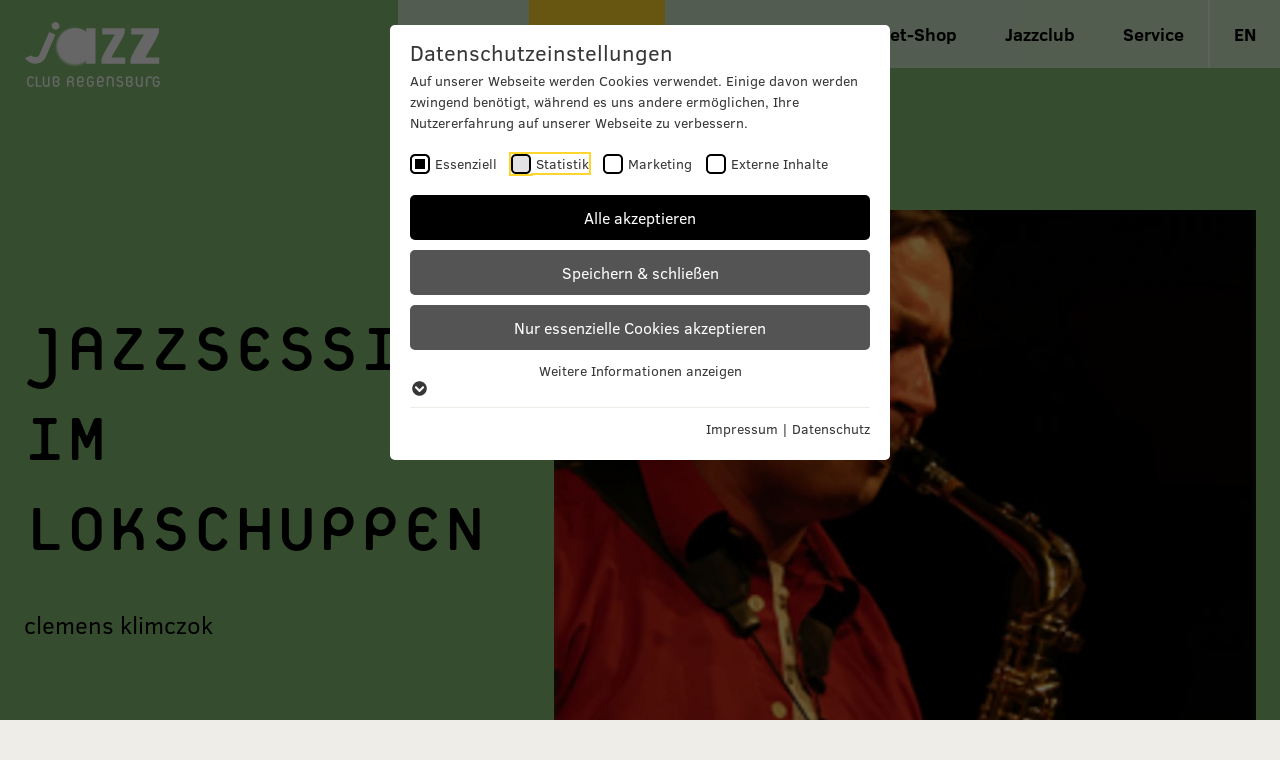

--- FILE ---
content_type: text/html; charset=utf-8
request_url: https://www.jazzclub-regensburg.de/programm/programmarchiv/veranstaltungen/detail/jazzsession-im-lokschuppen-23
body_size: 16686
content:
<!DOCTYPE html> <html lang="de-DE"> <head> <meta charset="utf-8"> <!-- ============================================================= Konzeption / Design / Programmierung +++++++++++++++++++++++++++++++++++++++++++++++++++++++++++++ JANDA + ROSCHER - Die Werbebotschafter aus Regensburg http://www.janda-roscher.de ============================================================= This website is powered by TYPO3 - inspiring people to share! TYPO3 is a free open source Content Management Framework initially created by Kasper Skaarhoj and licensed under GNU/GPL. TYPO3 is copyright 1998-2026 of Kasper Skaarhoj. Extensions are copyright of their respective owners. Information and contribution at https://typo3.org/ --> <title>jazzsession im lokschuppen - Jazzclub Regensburg</title> <meta name="generator" content="TYPO3 CMS">
<meta name="description" content="jazzsession im lokschuppen am Donnerstag, 26. April 2007 um 20:00 Uhr im Lokschuppen"> <link href="/typo3temp/assets/compressed/mmenu.min-baa05fcd959bc072d24d6c957fc49813-min.css?1769077264" rel="stylesheet" > <link rel="stylesheet" href="/typo3temp/assets/compressed/merged-aa7a566ba1fbc451a12567c47173a003-min.css?1769077264" media="all" nonce="Mw3bV-RHjSfDSOqMlItWE1f8YKkw4xWx5xU_lSVsg7o42dL_TFn0eg">
<link media="print" onload="this.media=&#039;all&#039;" href="/typo3temp/assets/compressed/fancybox.min-3c1e1b89aff9a1b9d1f861ecc16ae994-min.css?1769077264" rel="stylesheet" >     	<meta name="viewport" content="width=device-width, initial-scale=1" />

	<link rel="icon" type="image/png" href="/favicon/favicon-96x96.png" sizes="96x96" />
	<link rel="icon" type="image/svg+xml" href="/favicon/favicon.svg" />
	<link rel="shortcut icon" href="/favicon/favicon.ico" />
	<link rel="apple-touch-icon" sizes="180x180" href="/favicon/apple-touch-icon.png" />
	<meta name="apple-mobile-web-app-title" content="Jazzclub Regensburg" />
	<link rel="manifest" href="/favicon/site.webmanifest" />	<meta name="p:domain_verify" content="2f02b42031794c8bb252ba25ea901f6a"/><link rel="preload" as="style" href="https://www.jazzclub-regensburg.de/fileadmin/sg_cookie_optin/siteroot-1/cookieOptin.css?1757927973" media="all" crossorigin="anonymous">
<link rel="stylesheet" href="https://www.jazzclub-regensburg.de/fileadmin/sg_cookie_optin/siteroot-1/cookieOptin.css?1757927973" media="all" crossorigin="anonymous">
<script id="cookieOptinData" type="application/json">{"cookieGroups":[{"groupName":"essential","label":"Essenziell","description":"Essenzielle Cookies werden f\u00fcr grundlegende Funktionen der Webseite ben\u00f6tigt. Dadurch ist gew\u00e4hrleistet, dass die Webseite einwandfrei funktioniert.","required":true,"cookieData":[{"Name":"cookie_optin","Provider":"Jazzclub Regensburg e.V.","Purpose":"Dieses Cookie wird verwendet, um Ihre Cookie-Einstellungen f\u00fcr diese Website zu speichern.","Lifetime":"1 Jahr","index":0,"crdate":1757496588,"tstamp":1757927972,"pseudo":false},{"Name":"SgCookieOptin.lastPreferences","Provider":"Jazzclub Regensburg e.V.","Purpose":"Dieser Wert speichert Ihre Consent-Einstellungen. Unter anderem eine zuf\u00e4llig generierte ID, f\u00fcr die historische Speicherung Ihrer vorgenommen Einstellungen, falls der Webseiten-Betreiber dies eingestellt hat.","Lifetime":"1 Jahr","index":1,"crdate":1757496588,"tstamp":1757927972,"pseudo":false},{"Name":"fe_typo_user","Provider":"Jazzclub Regensburg e.V.","Purpose":"Beha\u0308lt die Zusta\u0308nde des Benutzers bei allen Seitenanfragen bei.","Lifetime":"Session","index":2,"crdate":1757496588,"tstamp":1757927972,"pseudo":false}],"scriptData":[],"loadingHTML":"","loadingJavaScript":""},{"groupName":"analytics","label":"Statistik","description":"","googleService":1,"googleName":"analytics_storage","dependentGroups":"","dependentGroupTitles":"","required":false,"cookieData":[{"Name":"_ga","Provider":"Google LLC","Purpose":"Registriert eine eindeutige ID, die verwendet wird, um statistische Daten dazu, wie der Besucher die Website nutzt, zu generieren.","Lifetime":"2 Jahre","index":0,"crdate":1757496588,"tstamp":1757927862,"pseudo":false},{"Name":"_gat","Provider":"Google LLC","Purpose":"Wird von Google Analytics verwendet, um die Anforderungsrate einzuschra\u0308nken","Lifetime":"1 Minute","index":1,"crdate":1757496588,"tstamp":1757927862,"pseudo":false},{"Name":"_gid","Provider":"Google LLC","Purpose":"Registriert eine eindeutige ID, die verwendet wird, um statistische Daten dazu, wie der Besucher die Website nutzt, zu generieren.","Lifetime":"1 Tag","index":2,"crdate":1757496588,"tstamp":1757927862,"pseudo":false}],"scriptData":[{"title":"Google Tag","script":"","html":"<!-- Google tag (gtag.js) -->\r\n<script async src=\"https:\/\/www.googletagmanager.com\/gtag\/js?id=G-VMWX4YRSCG\"><\/script>\r\n<script>\r\n  window.dataLayer = window.dataLayer || [];\r\n  function gtag(){dataLayer.push(arguments);}\r\n  gtag('js', new Date());\r\n\r\n  gtag('config', 'G-VMWX4YRSCG');\r\n<\/script>","index":0}],"loadingHTML":"<!-- Google tag (gtag.js) -->\r\n<script async src=\"https:\/\/www.googletagmanager.com\/gtag\/js?id=G-VMWX4YRSCG\"><\/script>\r\n<script>\r\n  window.dataLayer = window.dataLayer || [];\r\n  function gtag(){dataLayer.push(arguments);}\r\n  gtag('js', new Date());\r\n\r\n  gtag('config', 'G-VMWX4YRSCG');\r\n<\/script>\n\n","loadingJavaScript":"","crdate":1757496588,"tstamp":1757927972},{"groupName":"marketing","label":"Marketing","description":"","googleService":0,"googleName":"analytics_storage, ad_storage, ad_personalization, ad_user_data","dependentGroups":"","dependentGroupTitles":"","required":false,"cookieData":[{"Name":"_fbp","Provider":"Facebook","Purpose":"Enth\u00e4lt eine zufallsgenerierte User-ID und den Zeitpunkt Ihres ersten Besuchs. Anhand dieser ID kann Facebook wiederkehrende User auf dieser Website wiedererkennen und die Daten von fr\u00fcheren Besuchen zusammenf\u00fchren.","Lifetime":"90 Tage","index":0,"crdate":1757496588,"tstamp":1757927972,"pseudo":false},{"Name":"_fbc","Provider":"Facebook","Purpose":"Dieses Cookie wird gesetzt, wenn ein User \u00fcber einen Klick auf eine Facebook Werbeanzeige auf die Website gelangt. Es enth\u00e4lt Informationen dar\u00fcber, welche Werbeanzeige geklickt wurde, sodass erzielte Erfolge wie z.B. Bestellungen oder Kontaktanfragen der Anzeige zugewiesen werden k\u00f6nnen","Lifetime":"90 Tage","index":1,"crdate":1757496588,"tstamp":1757927972,"pseudo":false},{"Name":"","Provider":"","Purpose":"","Lifetime":"","index":2,"crdate":"","tstamp":"","pseudo":true}],"scriptData":[{"title":"Pixel Base Code","script":"","html":"<!-- Facebook Pixel Code -->\r\n<script>\r\n!function(f,b,e,v,n,t,s){if(f.fbq)return;n=f.fbq=function(){n.callMethod?\r\nn.callMethod.apply(n,arguments):n.queue.push(arguments)};if(!f._fbq)f._fbq=n;\r\nn.push=n;n.loaded=!0;n.version='2.0';n.queue=[];t=b.createElement(e);t.async=!0;\r\nt.src=v;s=b.getElementsByTagName(e)[0];s.parentNode.insertBefore(t,s)}(window,\r\ndocument,'script','https:\/\/connect.facebook.net\/en_US\/fbevents.js');\r\n\r\nfbq('init', '2013182608948159');\r\nfbq('set','agent','tmgoogletagmanager', '2013182608948159');\r\nfbq('track', \"PageView\");\r\n<\/script>","index":0}],"loadingHTML":"<!-- Facebook Pixel Code -->\r\n<script>\r\n!function(f,b,e,v,n,t,s){if(f.fbq)return;n=f.fbq=function(){n.callMethod?\r\nn.callMethod.apply(n,arguments):n.queue.push(arguments)};if(!f._fbq)f._fbq=n;\r\nn.push=n;n.loaded=!0;n.version='2.0';n.queue=[];t=b.createElement(e);t.async=!0;\r\nt.src=v;s=b.getElementsByTagName(e)[0];s.parentNode.insertBefore(t,s)}(window,\r\ndocument,'script','https:\/\/connect.facebook.net\/en_US\/fbevents.js');\r\n\r\nfbq('init', '2013182608948159');\r\nfbq('set','agent','tmgoogletagmanager', '2013182608948159');\r\nfbq('track', \"PageView\");\r\n<\/script>\n\n","loadingJavaScript":"","crdate":1757496588,"tstamp":1757927972},{"groupName":"iframes","label":"Externe Inhalte","description":"Wir verwenden auf unserer Website externe Inhalte, um Ihnen zus\u00e4tzliche Informationen anzubieten.","required":false,"cookieData":[{"Name":"_ticketpay-shop_session","Provider":"TicketPAY Europe GmbH","Purpose":"Wird vom Dienstleister TicketPAY eingesetzt, um den Ticket-Verkauf abzuwickeln (z. B. bei der Warteschlage, Pre-Registration, Spracheinstellung, Weiterleitung nach der Zahlung)","Lifetime":"1 Minute","index":0,"crdate":1757496588,"tstamp":1757927972,"pseudo":false},{"Name":"__cfduid","Provider":"Cloudflare Inc.","Purpose":"Verwendet vom Content-Netzwerk Cloudflare, um vertrauenswu\u0308rdigen Web-Traffic zu identifizieren.","Lifetime":"1 Jahr","index":1,"crdate":1757496588,"tstamp":1757927972,"pseudo":false},{"Name":"yt-remote-device-id","Provider":"YouTube LLC","Purpose":"Speichert die Benutzereinstellungen beim Abruf eines auf anderen Webseiten integrierten YouTube-Videos","Lifetime":"persistent (Local Storage)","index":2,"crdate":1757496588,"tstamp":1757927972,"pseudo":false},{"Name":"yt-player-headers-readable","Provider":"YouTube LLC","Purpose":"Sammelt Daten zur Besucherinteraktion mit dem Video-Inhalt der Webseite - Diese Daten werden verwendet, um den Video-Inhalt der Webseite f\u00fcr den Besucher relevanter zu machen.","Lifetime":"persistent (Local Storage)","index":3,"crdate":1757496588,"tstamp":1757927972,"pseudo":false},{"Name":"yt-remote-connected-devices","Provider":"YouTube LLC","Purpose":"Speichert die Benutzereinstellungen beim Abruf eines auf anderen Webseiten integrierten YouTube-Videos","Lifetime":"persistent (Local Storage)","index":4,"crdate":1757496588,"tstamp":1757927972,"pseudo":false},{"Name":"yt-remote-cast-installed","Provider":"YouTube LLC","Purpose":"Speichert die Benutzereinstellungen beim Abruf eines auf anderen Webseiten integrierten YouTube-Videos","Lifetime":"persistent (Local Storage)","index":5,"crdate":1757496588,"tstamp":1757927972,"pseudo":false},{"Name":"yt-remote-fast-check-period","Provider":"YouTube LLC","Purpose":"Speichert die Benutzereinstellungen beim Abruf eines auf anderen Webseiten integrierten Youtube-Videos","Lifetime":"persistent (Local Storage)","index":6,"crdate":1757496588,"tstamp":1757927972,"pseudo":false},{"Name":"yt-remote-session-app","Provider":"YouTube LLC","Purpose":"Speichert die Benutzereinstellungen beim Abruf eines auf anderen Webseiten integrierten Youtube-Videos","Lifetime":"persistent (Local Storage)","index":7,"crdate":1757496588,"tstamp":1757927972,"pseudo":false},{"Name":"yt-remote-session-name","Provider":"YouTube LLC","Purpose":"Speichert die Benutzereinstellungen beim Abruf eines auf anderen Webseiten integrierten Youtube-Videos","Lifetime":"persistent (Local Storage)","index":8,"crdate":1757496588,"tstamp":1757927972,"pseudo":false}]}],"cssData":{"color_box":"#FFFFFF","color_headline":"#373737","color_text":"#373737","color_confirmation_background":"#000000","color_confirmation_text":"#FFFFFF","color_checkbox":"#000000","color_checkbox_required":"#000000","color_button_all":"#000000","color_button_all_hover":"#000000","color_button_all_text":"#FFFFFF","color_button_specific":"#545454","color_button_specific_hover":"#000000","color_button_specific_text":"#FFFFFF","color_button_essential":"#545454","color_button_essential_hover":"#000000","color_button_essential_text":"#FFFFFF","color_button_close":"#FFFFFF","color_button_close_hover":"#FFFFFF","color_button_close_text":"#373737","color_list":"#EEEDE8","color_list_text":"#000000","color_table":"#FFFFFF","color_Table_data_text":"#000000","color_table_header":"#FFFFFF","color_table_header_text":"#000000","color_full_box":"#143D59","color_full_headline":"#FFFFFF","color_full_text":"#FFFFFF","color_full_button_close":"#143D59","color_full_button_close_hover":"#143D59","color_full_button_close_text":"#FFFFFF","iframe_color_consent_box_background":"#000000","iframe_color_button_load_one":"#ffffff","iframe_color_button_load_one_hover":"#ffffff","iframe_color_button_load_one_text":"#000000","iframe_color_open_settings":"#ffffff","banner_color_box":"#DDDDDD","banner_color_text":"#373737","banner_color_link_text":"#373737","banner_color_button_settings":"#575757","banner_color_button_settings_hover":"#929292","banner_color_button_settings_text":"#FFFFFF","banner_color_button_accept_essential":"#575757","banner_color_button_accept_essential_hover":"#929292","banner_color_button_accept_essential_text":"#FFFFFF","banner_color_button_accept":"#143D59","banner_color_button_accept_hover":"#2E6B96","banner_color_button_accept_text":"#FFFFFF","color_fingerprint_image":"#FFFFFF","color_fingerprint_background":"#143D59","color_focus_outline":"#FFD62E"},"footerLinks":[{"url":"\/info\/impressum?disableOptIn=1&cHash=09ef9120dd88a07fd03b4463185486a2","name":"Impressum","uid":9,"index":0},{"url":"\/info\/datenschutz?disableOptIn=1&cHash=f882067f8094540428b9b0a4b5b39b13","name":"Datenschutz","uid":8,"index":1}],"iFrameGroup":{"groupName":"iframes","label":"Externe Inhalte","description":"Wir verwenden auf unserer Website externe Inhalte, um Ihnen zus\u00e4tzliche Informationen anzubieten.","required":false,"cookieData":[{"Name":"_ticketpay-shop_session","Provider":"TicketPAY Europe GmbH","Purpose":"Wird vom Dienstleister TicketPAY eingesetzt, um den Ticket-Verkauf abzuwickeln (z. B. bei der Warteschlage, Pre-Registration, Spracheinstellung, Weiterleitung nach der Zahlung)","Lifetime":"1 Minute","index":0,"crdate":1757496588,"tstamp":1757927972,"pseudo":false},{"Name":"__cfduid","Provider":"Cloudflare Inc.","Purpose":"Verwendet vom Content-Netzwerk Cloudflare, um vertrauenswu\u0308rdigen Web-Traffic zu identifizieren.","Lifetime":"1 Jahr","index":1,"crdate":1757496588,"tstamp":1757927972,"pseudo":false},{"Name":"yt-remote-device-id","Provider":"YouTube LLC","Purpose":"Speichert die Benutzereinstellungen beim Abruf eines auf anderen Webseiten integrierten YouTube-Videos","Lifetime":"persistent (Local Storage)","index":2,"crdate":1757496588,"tstamp":1757927972,"pseudo":false},{"Name":"yt-player-headers-readable","Provider":"YouTube LLC","Purpose":"Sammelt Daten zur Besucherinteraktion mit dem Video-Inhalt der Webseite - Diese Daten werden verwendet, um den Video-Inhalt der Webseite f\u00fcr den Besucher relevanter zu machen.","Lifetime":"persistent (Local Storage)","index":3,"crdate":1757496588,"tstamp":1757927972,"pseudo":false},{"Name":"yt-remote-connected-devices","Provider":"YouTube LLC","Purpose":"Speichert die Benutzereinstellungen beim Abruf eines auf anderen Webseiten integrierten YouTube-Videos","Lifetime":"persistent (Local Storage)","index":4,"crdate":1757496588,"tstamp":1757927972,"pseudo":false},{"Name":"yt-remote-cast-installed","Provider":"YouTube LLC","Purpose":"Speichert die Benutzereinstellungen beim Abruf eines auf anderen Webseiten integrierten YouTube-Videos","Lifetime":"persistent (Local Storage)","index":5,"crdate":1757496588,"tstamp":1757927972,"pseudo":false},{"Name":"yt-remote-fast-check-period","Provider":"YouTube LLC","Purpose":"Speichert die Benutzereinstellungen beim Abruf eines auf anderen Webseiten integrierten Youtube-Videos","Lifetime":"persistent (Local Storage)","index":6,"crdate":1757496588,"tstamp":1757927972,"pseudo":false},{"Name":"yt-remote-session-app","Provider":"YouTube LLC","Purpose":"Speichert die Benutzereinstellungen beim Abruf eines auf anderen Webseiten integrierten Youtube-Videos","Lifetime":"persistent (Local Storage)","index":7,"crdate":1757496588,"tstamp":1757927972,"pseudo":false},{"Name":"yt-remote-session-name","Provider":"YouTube LLC","Purpose":"Speichert die Benutzereinstellungen beim Abruf eines auf anderen Webseiten integrierten Youtube-Videos","Lifetime":"persistent (Local Storage)","index":8,"crdate":1757496588,"tstamp":1757927972,"pseudo":false}]},"settings":{"banner_enable":false,"banner_force_min_width":0,"version":1,"banner_position":0,"banner_show_settings_button":true,"cookie_lifetime":365,"session_only_essential_cookies":false,"iframe_enabled":true,"minify_generated_data":true,"show_button_close":false,"activate_testing_mode":false,"disable_powered_by":true,"disable_for_this_language":false,"set_cookie_for_domain":"","save_history_webhook":"https:\/\/www.jazzclub-regensburg.de\/?saveOptinHistory","cookiebanner_whitelist_regex":"","banner_show_again_interval":14,"identifier":1,"language":0,"render_assets_inline":false,"consider_do_not_track":false,"domains_to_delete_cookies_for":"","subdomain_support":false,"overwrite_baseurl":"","unified_cookie_name":true,"disable_usage_statistics":false,"fingerprint_position":1,"iframe_replacement_background_image":"","monochrome_enabled":false,"show_fingerprint":false,"disable_automatic_loading":false,"auto_action_for_bots":0},"textEntries":{"header":"Datenschutzeinstellungen","description":"Auf unserer Webseite werden Cookies verwendet. Einige davon werden zwingend ben\u00f6tigt, w\u00e4hrend es uns andere erm\u00f6glichen, Ihre Nutzererfahrung auf unserer Webseite zu verbessern.","accept_all_text":"Alle akzeptieren","accept_specific_text":"Speichern & schlie\u00dfen","accept_essential_text":"Nur essenzielle Cookies akzeptieren","extend_box_link_text":"Weitere Informationen anzeigen","extend_box_link_text_close":"Weitere Informationen verstecken","extend_table_link_text":"Cookie-Informationen anzeigen","extend_table_link_text_close":"Cookie-Informationen verstecken","cookie_name_text":"Name","cookie_provider_text":"Anbieter","cookie_purpose_text":"Zweck","cookie_lifetime_text":"Laufzeit","iframe_button_allow_all_text":"Alle externen Inhalte erlauben","iframe_button_allow_one_text":"Einmalig erlauben","iframe_button_reject_text":"Nicht erlauben","iframe_button_load_one_text":"Externen Inhalt laden","iframe_open_settings_text":"Einstellungen anzeigen","iframe_button_load_one_description":"","banner_button_accept_text":"Akzeptieren","banner_button_accept_essential_text":"Ablehnen","banner_button_settings_text":"Einstellungen","banner_description":"Auf unserer Webseite werden Cookies verwendet. Einige davon werden zwingend ben\u00f6tigt, w\u00e4hrend es uns andere erm\u00f6glichen, Ihre Nutzererfahrung auf unserer Webseite zu verbessern.","save_confirmation_text":"Cookie-Einstellungen erfolgreich gespeichert","user_hash_text":"User-Hash","dependent_groups_text":"Abh\u00e4ngig von:","fingerprint_aria_label_text":"Cookies verwalten"},"placeholders":{"iframe_consent_description":"<p class=\"sg-cookie-optin-box-flash-message\"><\/p>"},"mustacheData":{"template":{"template_html":"<!--googleoff: index-->\n<div data-nosnippet class=\"sg-cookie-optin-box\">\n\t{{#settings.show_button_close}}\n\t\t<span class=\"sg-cookie-optin-box-close-button\">\u2715<\/span>\n\t{{\/settings.show_button_close}}\n\n\t<strong class=\"sg-cookie-optin-box-header\">{{{textEntries.header}}}<\/strong>\n\t<p class=\"sg-cookie-optin-box-description\">{{{textEntries.description}}}<\/p>\n\n\t<ul class=\"sg-cookie-optin-box-cookie-list\">\n\t\t{{#cookieGroups}}\n\t\t\t<li class=\"sg-cookie-optin-box-cookie-list-item\">\n\t\t\t\t<label >\n\t\t\t\t\t<input class=\"sg-cookie-optin-checkbox\"\n\t\t\t\t\t   type=\"checkbox\"\n\t\t\t\t\t   name=\"cookies[]\"\n\t\t\t\t\t   value=\"{{groupName}}\"\n\t\t\t\t\t   {{#required}}checked=\"1\"{{\/required}}\n\t\t\t\t\t   {{#required}}disabled=\"1\"{{\/required}}>\n\t\t\t\t\t<span class=\"sg-cookie-optin-checkbox-label\" role=\"checkbox\"\n\t\t\t\t\t\t  {{#required}}aria-checked=\"true\"{{\/required}}\n\t\t\t\t\t\t  {{^required}}aria-checked=\"false\"{{\/required}}>{{{label}}}<\/span>\n\t\t\t\t<\/label>\n\t\t\t<\/li>\n\t\t{{\/cookieGroups}}\n\t<\/ul>\n\n\t<div class=\"sg-cookie-optin-box-button\">\n\t\t<button  class=\"sg-cookie-optin-box-button-accept-all\">{{{textEntries.accept_all_text}}}<\/button>\n\t\t<button  class=\"sg-cookie-optin-box-button-accept-specific\">{{{textEntries.accept_specific_text}}}<\/button>\n\t\t<button  class=\"sg-cookie-optin-box-button-accept-essential\">{{{textEntries.accept_essential_text}}}<\/button>\n\t<\/div>\n\n\t<ul class=\"sg-cookie-optin-box-cookie-detail-list\" aria-hidden=\"true\">\n\t\t{{#cookieGroups}}\n\t\t\t<li class=\"sg-cookie-optin-box-cookie-detail-list-item\">\n\t\t\t\t<strong class=\"sg-cookie-optin-box-cookie-detail-header\">{{{label}}}<\/strong>\n\t\t\t\t<p class=\"sg-cookie-optin-box-cookie-detail-description\">{{{description}}}<\/p>\n\t\t\t\t{{#dependentGroups}}\n\t\t\t\t<div class=\"sg-cookie-optin-dependent-groups\">{{{textEntries.dependent_groups_text}}} {{dependentGroupTitles}}<\/div>\n\t\t\t\t{{\/dependentGroups}}\n\n\t\t\t\t<div class=\"sg-cookie-optin-box-cookie-detail-sublist\" aria-hidden=\"true\">\n\t\t\t\t\t{{#cookieData}}\n\t\t\t\t\t\t{{^pseudo}}\n\t\t\t\t\t\t\t<table role=\"grid\">\n\t\t\t\t\t\t\t\t<tbody role=\"rowgroup\">\n\t\t\t\t\t\t\t\t\t{{#index}}<tr role=\"row\" class=\"divider\"><td role=\"cell\" colspan=\"2\">&nbsp;<\/td><\/tr>{{\/index}}\n\t\t\t\t\t\t\t\t\t<tr role=\"row\">\n\t\t\t\t\t\t\t\t\t\t<th scope=\"row\">{{{textEntries.cookie_name_text}}}<\/th>\n\t\t\t\t\t\t\t\t\t\t<td role=\"cell\">{{{Name}}}<\/td>\n\t\t\t\t\t\t\t\t\t<\/tr>\n\t\t\t\t\t\t\t\t\t<tr role=\"row\">\n\t\t\t\t\t\t\t\t\t\t<th scope=\"row\">{{{textEntries.cookie_provider_text}}}<\/th>\n\t\t\t\t\t\t\t\t\t\t<td role=\"cell\">{{{Provider}}}<\/td>\n\t\t\t\t\t\t\t\t\t<\/tr>\n\t\t\t\t\t\t\t\t\t<tr role=\"row\">\n\t\t\t\t\t\t\t\t\t\t<th scope=\"row\">{{{textEntries.cookie_lifetime_text}}}<\/th>\n\t\t\t\t\t\t\t\t\t\t<td role=\"cell\">{{{Lifetime}}}<\/td>\n\t\t\t\t\t\t\t\t\t<\/tr>\n\t\t\t\t\t\t\t\t\t<tr role=\"row\">\n\t\t\t\t\t\t\t\t\t\t<th scope=\"row\">{{{textEntries.cookie_purpose_text}}}<\/th>\n\t\t\t\t\t\t\t\t\t\t<td role=\"cell\" class=\"sg-cookie-optin-box-table-reason\">{{{Purpose}}}<\/td>\n\t\t\t\t\t\t\t\t\t<\/tr>\n\t\t\t\t\t\t\t\t<\/tbody>\n\t\t\t\t\t\t\t<\/table>\n\t\t\t\t\t\t{{\/pseudo}}\n\t\t\t\t\t{{\/cookieData}}\n\t\t\t\t<\/div>\n\n\t\t\t\t{{#cookieData}}\n\t\t\t\t\t{{^index}}<a role=\"button\" class=\"sg-cookie-optin-box-sublist-open-more-link\" href=\"#\">{{{textEntries.extend_table_link_text}}}\n\t\t\t\t\t\t<span>\n\t\t\t\t\t\t\t<svg class=\"sg-cookie-optin-box-sublist-open-more-symbol\" fill='currentColor' xmlns='http:\/\/www.w3.org\/2000\/svg'\n\t\t\t\t\t\t\t\t viewBox='0 0 512 512' aria-hidden=\"true\" focusable=\"false\">\n\t\t\t\t\t\t\t\t<path d='M504 256c0 137-111 248-248 248S8 393 8 256 119 8 256 8s248 111 248 248zM273 369.9l135.5-135.5c9.4-9.4 9.4-24.6 0-33.9l-17-17c-9.4-9.4-24.6-9.4-33.9 0L256 285.1 154.4 183.5c-9.4-9.4-24.6-9.4-33.9 0l-17 17c-9.4 9.4-9.4 24.6 0 33.9L239 369.9c9.4 9.4 24.6 9.4 34 0z'\/>\n\t\t\t\t\t\t\t<\/svg>\n\t\t\t\t\t\t<\/span>\n\t\t\t\t\t<\/a>{{\/index}}\n\t\t\t\t{{\/cookieData}}\n\t\t\t<\/li>\n\t\t{{\/cookieGroups}}\n\t<\/ul>\n\n\t<div class=\"sg-cookie-optin-box-open-more\">\n\t\t<a class=\"sg-cookie-optin-box-open-more-link\" href=\"#\">{{{textEntries.extend_box_link_text}}}\n\t\t\t<span>\n\t\t\t\t<svg class=\"sg-cookie-optin-box-sublist-open-more-symbol\" fill='currentColor' xmlns='http:\/\/www.w3.org\/2000\/svg'\n\t\t\t\t\t viewBox='0 0 512 512' aria-hidden=\"true\" focusable=\"false\">\n\t\t\t\t\t<path d='M504 256c0 137-111 248-248 248S8 393 8 256 119 8 256 8s248 111 248 248zM273 369.9l135.5-135.5c9.4-9.4 9.4-24.6 0-33.9l-17-17c-9.4-9.4-24.6-9.4-33.9 0L256 285.1 154.4 183.5c-9.4-9.4-24.6-9.4-33.9 0l-17 17c-9.4 9.4-9.4 24.6 0 33.9L239 369.9c9.4 9.4 24.6 9.4 34 0z'\/>\n\t\t\t\t<\/svg>\n\t\t\t<\/span>\n\t\t<\/a>\n\t<\/div>\n\n\t<div class=\"sg-cookie-optin-box-footer\">\n\t\t<div class=\"sg-cookie-optin-box-copyright\">\n\t\t\t<a  class=\"sg-cookie-optin-box-copyright-link{{#settings.disable_powered_by}} sg-cookie-optin-box-copyright-link-hidden{{\/settings.disable_powered_by}}\"\n\t\t\t   href=\"https:\/\/www.sgalinski.de\/typo3-produkte-webentwicklung\/sgalinski-cookie-optin\/\"\n\t\t\t   rel=\"noopener\"\n\t\t\t   target=\"_blank\">\n\t\t\t\tPowered by<br>sgalinski Cookie Consent\n\t\t\t<\/a>\n\t\t<\/div>\n\n\t\t<div class=\"sg-cookie-optin-box-footer-links\">\n\t\t\t{{#footerLinks}}\n\t\t\t\t{{#index}}\n\t\t\t\t\t<span class=\"sg-cookie-optin-box-footer-divider\"> | <\/span>\n\t\t\t\t{{\/index}}\n\n\t\t\t\t<a  class=\"sg-cookie-optin-box-footer-link\" href=\"{{url}}\" target=\"_blank\">{{{name}}}<\/a>\n\t\t\t{{\/footerLinks}}\n\t\t<\/div>\n\n\t\t<div class=\"sg-cookie-optin-box-footer-user-hash-container\">\n\t\t\t{{{textEntries.user_hash_text}}}: <span class=\"sg-cookie-optin-box-footer-user-hash\"><\/span>\n\t\t<\/div>\n\t<\/div>\n<\/div>\n<!--googleon: index-->\n","template_overwritten":0,"template_selection":0,"markup":"<!--googleoff: index-->\n<div data-nosnippet class=\"sg-cookie-optin-box\">\n\n\t<strong class=\"sg-cookie-optin-box-header\">Datenschutzeinstellungen<\/strong>\n\t<p class=\"sg-cookie-optin-box-description\">Auf unserer Webseite werden Cookies verwendet. Einige davon werden zwingend ben\u00f6tigt, w\u00e4hrend es uns andere erm\u00f6glichen, Ihre Nutzererfahrung auf unserer Webseite zu verbessern.<\/p>\n\n\t<ul class=\"sg-cookie-optin-box-cookie-list\">\n\t\t\t<li class=\"sg-cookie-optin-box-cookie-list-item\">\n\t\t\t\t<label >\n\t\t\t\t\t<input class=\"sg-cookie-optin-checkbox\"\n\t\t\t\t\t   type=\"checkbox\"\n\t\t\t\t\t   name=\"cookies[]\"\n\t\t\t\t\t   value=\"essential\"\n\t\t\t\t\t   checked=\"1\"\n\t\t\t\t\t   disabled=\"1\">\n\t\t\t\t\t<span class=\"sg-cookie-optin-checkbox-label\" role=\"checkbox\"\n\t\t\t\t\t\t  aria-checked=\"true\"\n\t\t\t\t\t\t  >Essenziell<\/span>\n\t\t\t\t<\/label>\n\t\t\t<\/li>\n\t\t\t<li class=\"sg-cookie-optin-box-cookie-list-item\">\n\t\t\t\t<label >\n\t\t\t\t\t<input class=\"sg-cookie-optin-checkbox\"\n\t\t\t\t\t   type=\"checkbox\"\n\t\t\t\t\t   name=\"cookies[]\"\n\t\t\t\t\t   value=\"analytics\"\n\t\t\t\t\t   \n\t\t\t\t\t   >\n\t\t\t\t\t<span class=\"sg-cookie-optin-checkbox-label\" role=\"checkbox\"\n\t\t\t\t\t\t  \n\t\t\t\t\t\t  aria-checked=\"false\">Statistik<\/span>\n\t\t\t\t<\/label>\n\t\t\t<\/li>\n\t\t\t<li class=\"sg-cookie-optin-box-cookie-list-item\">\n\t\t\t\t<label >\n\t\t\t\t\t<input class=\"sg-cookie-optin-checkbox\"\n\t\t\t\t\t   type=\"checkbox\"\n\t\t\t\t\t   name=\"cookies[]\"\n\t\t\t\t\t   value=\"marketing\"\n\t\t\t\t\t   \n\t\t\t\t\t   >\n\t\t\t\t\t<span class=\"sg-cookie-optin-checkbox-label\" role=\"checkbox\"\n\t\t\t\t\t\t  \n\t\t\t\t\t\t  aria-checked=\"false\">Marketing<\/span>\n\t\t\t\t<\/label>\n\t\t\t<\/li>\n\t\t\t<li class=\"sg-cookie-optin-box-cookie-list-item\">\n\t\t\t\t<label >\n\t\t\t\t\t<input class=\"sg-cookie-optin-checkbox\"\n\t\t\t\t\t   type=\"checkbox\"\n\t\t\t\t\t   name=\"cookies[]\"\n\t\t\t\t\t   value=\"iframes\"\n\t\t\t\t\t   \n\t\t\t\t\t   >\n\t\t\t\t\t<span class=\"sg-cookie-optin-checkbox-label\" role=\"checkbox\"\n\t\t\t\t\t\t  \n\t\t\t\t\t\t  aria-checked=\"false\">Externe Inhalte<\/span>\n\t\t\t\t<\/label>\n\t\t\t<\/li>\n\t<\/ul>\n\n\t<div class=\"sg-cookie-optin-box-button\">\n\t\t<button  class=\"sg-cookie-optin-box-button-accept-all\">Alle akzeptieren<\/button>\n\t\t<button  class=\"sg-cookie-optin-box-button-accept-specific\">Speichern & schlie\u00dfen<\/button>\n\t\t<button  class=\"sg-cookie-optin-box-button-accept-essential\">Nur essenzielle Cookies akzeptieren<\/button>\n\t<\/div>\n\n\t<ul class=\"sg-cookie-optin-box-cookie-detail-list\" aria-hidden=\"true\">\n\t\t\t<li class=\"sg-cookie-optin-box-cookie-detail-list-item\">\n\t\t\t\t<strong class=\"sg-cookie-optin-box-cookie-detail-header\">Essenziell<\/strong>\n\t\t\t\t<p class=\"sg-cookie-optin-box-cookie-detail-description\">Essenzielle Cookies werden f\u00fcr grundlegende Funktionen der Webseite ben\u00f6tigt. Dadurch ist gew\u00e4hrleistet, dass die Webseite einwandfrei funktioniert.<\/p>\n\n\t\t\t\t<div class=\"sg-cookie-optin-box-cookie-detail-sublist\" aria-hidden=\"true\">\n\t\t\t\t\t\t\t<table role=\"grid\">\n\t\t\t\t\t\t\t\t<tbody role=\"rowgroup\">\n\t\t\t\t\t\t\t\t\t\n\t\t\t\t\t\t\t\t\t<tr role=\"row\">\n\t\t\t\t\t\t\t\t\t\t<th scope=\"row\">Name<\/th>\n\t\t\t\t\t\t\t\t\t\t<td role=\"cell\">cookie_optin<\/td>\n\t\t\t\t\t\t\t\t\t<\/tr>\n\t\t\t\t\t\t\t\t\t<tr role=\"row\">\n\t\t\t\t\t\t\t\t\t\t<th scope=\"row\">Anbieter<\/th>\n\t\t\t\t\t\t\t\t\t\t<td role=\"cell\">Jazzclub Regensburg e.V.<\/td>\n\t\t\t\t\t\t\t\t\t<\/tr>\n\t\t\t\t\t\t\t\t\t<tr role=\"row\">\n\t\t\t\t\t\t\t\t\t\t<th scope=\"row\">Laufzeit<\/th>\n\t\t\t\t\t\t\t\t\t\t<td role=\"cell\">1 Jahr<\/td>\n\t\t\t\t\t\t\t\t\t<\/tr>\n\t\t\t\t\t\t\t\t\t<tr role=\"row\">\n\t\t\t\t\t\t\t\t\t\t<th scope=\"row\">Zweck<\/th>\n\t\t\t\t\t\t\t\t\t\t<td role=\"cell\" class=\"sg-cookie-optin-box-table-reason\">Dieses Cookie wird verwendet, um Ihre Cookie-Einstellungen f\u00fcr diese Website zu speichern.<\/td>\n\t\t\t\t\t\t\t\t\t<\/tr>\n\t\t\t\t\t\t\t\t<\/tbody>\n\t\t\t\t\t\t\t<\/table>\n\t\t\t\t\t\t\t<table role=\"grid\">\n\t\t\t\t\t\t\t\t<tbody role=\"rowgroup\">\n\t\t\t\t\t\t\t\t\t<tr role=\"row\" class=\"divider\"><td role=\"cell\" colspan=\"2\">&nbsp;<\/td><\/tr>\n\t\t\t\t\t\t\t\t\t<tr role=\"row\">\n\t\t\t\t\t\t\t\t\t\t<th scope=\"row\">Name<\/th>\n\t\t\t\t\t\t\t\t\t\t<td role=\"cell\">SgCookieOptin.lastPreferences<\/td>\n\t\t\t\t\t\t\t\t\t<\/tr>\n\t\t\t\t\t\t\t\t\t<tr role=\"row\">\n\t\t\t\t\t\t\t\t\t\t<th scope=\"row\">Anbieter<\/th>\n\t\t\t\t\t\t\t\t\t\t<td role=\"cell\">Jazzclub Regensburg e.V.<\/td>\n\t\t\t\t\t\t\t\t\t<\/tr>\n\t\t\t\t\t\t\t\t\t<tr role=\"row\">\n\t\t\t\t\t\t\t\t\t\t<th scope=\"row\">Laufzeit<\/th>\n\t\t\t\t\t\t\t\t\t\t<td role=\"cell\">1 Jahr<\/td>\n\t\t\t\t\t\t\t\t\t<\/tr>\n\t\t\t\t\t\t\t\t\t<tr role=\"row\">\n\t\t\t\t\t\t\t\t\t\t<th scope=\"row\">Zweck<\/th>\n\t\t\t\t\t\t\t\t\t\t<td role=\"cell\" class=\"sg-cookie-optin-box-table-reason\">Dieser Wert speichert Ihre Consent-Einstellungen. Unter anderem eine zuf\u00e4llig generierte ID, f\u00fcr die historische Speicherung Ihrer vorgenommen Einstellungen, falls der Webseiten-Betreiber dies eingestellt hat.<\/td>\n\t\t\t\t\t\t\t\t\t<\/tr>\n\t\t\t\t\t\t\t\t<\/tbody>\n\t\t\t\t\t\t\t<\/table>\n\t\t\t\t\t\t\t<table role=\"grid\">\n\t\t\t\t\t\t\t\t<tbody role=\"rowgroup\">\n\t\t\t\t\t\t\t\t\t<tr role=\"row\" class=\"divider\"><td role=\"cell\" colspan=\"2\">&nbsp;<\/td><\/tr>\n\t\t\t\t\t\t\t\t\t<tr role=\"row\">\n\t\t\t\t\t\t\t\t\t\t<th scope=\"row\">Name<\/th>\n\t\t\t\t\t\t\t\t\t\t<td role=\"cell\">fe_typo_user<\/td>\n\t\t\t\t\t\t\t\t\t<\/tr>\n\t\t\t\t\t\t\t\t\t<tr role=\"row\">\n\t\t\t\t\t\t\t\t\t\t<th scope=\"row\">Anbieter<\/th>\n\t\t\t\t\t\t\t\t\t\t<td role=\"cell\">Jazzclub Regensburg e.V.<\/td>\n\t\t\t\t\t\t\t\t\t<\/tr>\n\t\t\t\t\t\t\t\t\t<tr role=\"row\">\n\t\t\t\t\t\t\t\t\t\t<th scope=\"row\">Laufzeit<\/th>\n\t\t\t\t\t\t\t\t\t\t<td role=\"cell\">Session<\/td>\n\t\t\t\t\t\t\t\t\t<\/tr>\n\t\t\t\t\t\t\t\t\t<tr role=\"row\">\n\t\t\t\t\t\t\t\t\t\t<th scope=\"row\">Zweck<\/th>\n\t\t\t\t\t\t\t\t\t\t<td role=\"cell\" class=\"sg-cookie-optin-box-table-reason\">Beha\u0308lt die Zusta\u0308nde des Benutzers bei allen Seitenanfragen bei.<\/td>\n\t\t\t\t\t\t\t\t\t<\/tr>\n\t\t\t\t\t\t\t\t<\/tbody>\n\t\t\t\t\t\t\t<\/table>\n\t\t\t\t<\/div>\n\n\t\t\t\t\t<a role=\"button\" class=\"sg-cookie-optin-box-sublist-open-more-link\" href=\"#\">Cookie-Informationen anzeigen\n\t\t\t\t\t\t<span>\n\t\t\t\t\t\t\t<svg class=\"sg-cookie-optin-box-sublist-open-more-symbol\" fill='currentColor' xmlns='http:\/\/www.w3.org\/2000\/svg'\n\t\t\t\t\t\t\t\t viewBox='0 0 512 512' aria-hidden=\"true\" focusable=\"false\">\n\t\t\t\t\t\t\t\t<path d='M504 256c0 137-111 248-248 248S8 393 8 256 119 8 256 8s248 111 248 248zM273 369.9l135.5-135.5c9.4-9.4 9.4-24.6 0-33.9l-17-17c-9.4-9.4-24.6-9.4-33.9 0L256 285.1 154.4 183.5c-9.4-9.4-24.6-9.4-33.9 0l-17 17c-9.4 9.4-9.4 24.6 0 33.9L239 369.9c9.4 9.4 24.6 9.4 34 0z'\/>\n\t\t\t\t\t\t\t<\/svg>\n\t\t\t\t\t\t<\/span>\n\t\t\t\t\t<\/a>\n\t\t\t\t\t\n\t\t\t\t\t\n\t\t\t<\/li>\n\t\t\t<li class=\"sg-cookie-optin-box-cookie-detail-list-item\">\n\t\t\t\t<strong class=\"sg-cookie-optin-box-cookie-detail-header\">Statistik<\/strong>\n\t\t\t\t<p class=\"sg-cookie-optin-box-cookie-detail-description\"><\/p>\n\n\t\t\t\t<div class=\"sg-cookie-optin-box-cookie-detail-sublist\" aria-hidden=\"true\">\n\t\t\t\t\t\t\t<table role=\"grid\">\n\t\t\t\t\t\t\t\t<tbody role=\"rowgroup\">\n\t\t\t\t\t\t\t\t\t\n\t\t\t\t\t\t\t\t\t<tr role=\"row\">\n\t\t\t\t\t\t\t\t\t\t<th scope=\"row\">Name<\/th>\n\t\t\t\t\t\t\t\t\t\t<td role=\"cell\">_ga<\/td>\n\t\t\t\t\t\t\t\t\t<\/tr>\n\t\t\t\t\t\t\t\t\t<tr role=\"row\">\n\t\t\t\t\t\t\t\t\t\t<th scope=\"row\">Anbieter<\/th>\n\t\t\t\t\t\t\t\t\t\t<td role=\"cell\">Google LLC<\/td>\n\t\t\t\t\t\t\t\t\t<\/tr>\n\t\t\t\t\t\t\t\t\t<tr role=\"row\">\n\t\t\t\t\t\t\t\t\t\t<th scope=\"row\">Laufzeit<\/th>\n\t\t\t\t\t\t\t\t\t\t<td role=\"cell\">2 Jahre<\/td>\n\t\t\t\t\t\t\t\t\t<\/tr>\n\t\t\t\t\t\t\t\t\t<tr role=\"row\">\n\t\t\t\t\t\t\t\t\t\t<th scope=\"row\">Zweck<\/th>\n\t\t\t\t\t\t\t\t\t\t<td role=\"cell\" class=\"sg-cookie-optin-box-table-reason\">Registriert eine eindeutige ID, die verwendet wird, um statistische Daten dazu, wie der Besucher die Website nutzt, zu generieren.<\/td>\n\t\t\t\t\t\t\t\t\t<\/tr>\n\t\t\t\t\t\t\t\t<\/tbody>\n\t\t\t\t\t\t\t<\/table>\n\t\t\t\t\t\t\t<table role=\"grid\">\n\t\t\t\t\t\t\t\t<tbody role=\"rowgroup\">\n\t\t\t\t\t\t\t\t\t<tr role=\"row\" class=\"divider\"><td role=\"cell\" colspan=\"2\">&nbsp;<\/td><\/tr>\n\t\t\t\t\t\t\t\t\t<tr role=\"row\">\n\t\t\t\t\t\t\t\t\t\t<th scope=\"row\">Name<\/th>\n\t\t\t\t\t\t\t\t\t\t<td role=\"cell\">_gat<\/td>\n\t\t\t\t\t\t\t\t\t<\/tr>\n\t\t\t\t\t\t\t\t\t<tr role=\"row\">\n\t\t\t\t\t\t\t\t\t\t<th scope=\"row\">Anbieter<\/th>\n\t\t\t\t\t\t\t\t\t\t<td role=\"cell\">Google LLC<\/td>\n\t\t\t\t\t\t\t\t\t<\/tr>\n\t\t\t\t\t\t\t\t\t<tr role=\"row\">\n\t\t\t\t\t\t\t\t\t\t<th scope=\"row\">Laufzeit<\/th>\n\t\t\t\t\t\t\t\t\t\t<td role=\"cell\">1 Minute<\/td>\n\t\t\t\t\t\t\t\t\t<\/tr>\n\t\t\t\t\t\t\t\t\t<tr role=\"row\">\n\t\t\t\t\t\t\t\t\t\t<th scope=\"row\">Zweck<\/th>\n\t\t\t\t\t\t\t\t\t\t<td role=\"cell\" class=\"sg-cookie-optin-box-table-reason\">Wird von Google Analytics verwendet, um die Anforderungsrate einzuschra\u0308nken<\/td>\n\t\t\t\t\t\t\t\t\t<\/tr>\n\t\t\t\t\t\t\t\t<\/tbody>\n\t\t\t\t\t\t\t<\/table>\n\t\t\t\t\t\t\t<table role=\"grid\">\n\t\t\t\t\t\t\t\t<tbody role=\"rowgroup\">\n\t\t\t\t\t\t\t\t\t<tr role=\"row\" class=\"divider\"><td role=\"cell\" colspan=\"2\">&nbsp;<\/td><\/tr>\n\t\t\t\t\t\t\t\t\t<tr role=\"row\">\n\t\t\t\t\t\t\t\t\t\t<th scope=\"row\">Name<\/th>\n\t\t\t\t\t\t\t\t\t\t<td role=\"cell\">_gid<\/td>\n\t\t\t\t\t\t\t\t\t<\/tr>\n\t\t\t\t\t\t\t\t\t<tr role=\"row\">\n\t\t\t\t\t\t\t\t\t\t<th scope=\"row\">Anbieter<\/th>\n\t\t\t\t\t\t\t\t\t\t<td role=\"cell\">Google LLC<\/td>\n\t\t\t\t\t\t\t\t\t<\/tr>\n\t\t\t\t\t\t\t\t\t<tr role=\"row\">\n\t\t\t\t\t\t\t\t\t\t<th scope=\"row\">Laufzeit<\/th>\n\t\t\t\t\t\t\t\t\t\t<td role=\"cell\">1 Tag<\/td>\n\t\t\t\t\t\t\t\t\t<\/tr>\n\t\t\t\t\t\t\t\t\t<tr role=\"row\">\n\t\t\t\t\t\t\t\t\t\t<th scope=\"row\">Zweck<\/th>\n\t\t\t\t\t\t\t\t\t\t<td role=\"cell\" class=\"sg-cookie-optin-box-table-reason\">Registriert eine eindeutige ID, die verwendet wird, um statistische Daten dazu, wie der Besucher die Website nutzt, zu generieren.<\/td>\n\t\t\t\t\t\t\t\t\t<\/tr>\n\t\t\t\t\t\t\t\t<\/tbody>\n\t\t\t\t\t\t\t<\/table>\n\t\t\t\t<\/div>\n\n\t\t\t\t\t<a role=\"button\" class=\"sg-cookie-optin-box-sublist-open-more-link\" href=\"#\">Cookie-Informationen anzeigen\n\t\t\t\t\t\t<span>\n\t\t\t\t\t\t\t<svg class=\"sg-cookie-optin-box-sublist-open-more-symbol\" fill='currentColor' xmlns='http:\/\/www.w3.org\/2000\/svg'\n\t\t\t\t\t\t\t\t viewBox='0 0 512 512' aria-hidden=\"true\" focusable=\"false\">\n\t\t\t\t\t\t\t\t<path d='M504 256c0 137-111 248-248 248S8 393 8 256 119 8 256 8s248 111 248 248zM273 369.9l135.5-135.5c9.4-9.4 9.4-24.6 0-33.9l-17-17c-9.4-9.4-24.6-9.4-33.9 0L256 285.1 154.4 183.5c-9.4-9.4-24.6-9.4-33.9 0l-17 17c-9.4 9.4-9.4 24.6 0 33.9L239 369.9c9.4 9.4 24.6 9.4 34 0z'\/>\n\t\t\t\t\t\t\t<\/svg>\n\t\t\t\t\t\t<\/span>\n\t\t\t\t\t<\/a>\n\t\t\t\t\t\n\t\t\t\t\t\n\t\t\t<\/li>\n\t\t\t<li class=\"sg-cookie-optin-box-cookie-detail-list-item\">\n\t\t\t\t<strong class=\"sg-cookie-optin-box-cookie-detail-header\">Marketing<\/strong>\n\t\t\t\t<p class=\"sg-cookie-optin-box-cookie-detail-description\"><\/p>\n\n\t\t\t\t<div class=\"sg-cookie-optin-box-cookie-detail-sublist\" aria-hidden=\"true\">\n\t\t\t\t\t\t\t<table role=\"grid\">\n\t\t\t\t\t\t\t\t<tbody role=\"rowgroup\">\n\t\t\t\t\t\t\t\t\t\n\t\t\t\t\t\t\t\t\t<tr role=\"row\">\n\t\t\t\t\t\t\t\t\t\t<th scope=\"row\">Name<\/th>\n\t\t\t\t\t\t\t\t\t\t<td role=\"cell\">_fbp<\/td>\n\t\t\t\t\t\t\t\t\t<\/tr>\n\t\t\t\t\t\t\t\t\t<tr role=\"row\">\n\t\t\t\t\t\t\t\t\t\t<th scope=\"row\">Anbieter<\/th>\n\t\t\t\t\t\t\t\t\t\t<td role=\"cell\">Facebook<\/td>\n\t\t\t\t\t\t\t\t\t<\/tr>\n\t\t\t\t\t\t\t\t\t<tr role=\"row\">\n\t\t\t\t\t\t\t\t\t\t<th scope=\"row\">Laufzeit<\/th>\n\t\t\t\t\t\t\t\t\t\t<td role=\"cell\">90 Tage<\/td>\n\t\t\t\t\t\t\t\t\t<\/tr>\n\t\t\t\t\t\t\t\t\t<tr role=\"row\">\n\t\t\t\t\t\t\t\t\t\t<th scope=\"row\">Zweck<\/th>\n\t\t\t\t\t\t\t\t\t\t<td role=\"cell\" class=\"sg-cookie-optin-box-table-reason\">Enth\u00e4lt eine zufallsgenerierte User-ID und den Zeitpunkt Ihres ersten Besuchs. Anhand dieser ID kann Facebook wiederkehrende User auf dieser Website wiedererkennen und die Daten von fr\u00fcheren Besuchen zusammenf\u00fchren.<\/td>\n\t\t\t\t\t\t\t\t\t<\/tr>\n\t\t\t\t\t\t\t\t<\/tbody>\n\t\t\t\t\t\t\t<\/table>\n\t\t\t\t\t\t\t<table role=\"grid\">\n\t\t\t\t\t\t\t\t<tbody role=\"rowgroup\">\n\t\t\t\t\t\t\t\t\t<tr role=\"row\" class=\"divider\"><td role=\"cell\" colspan=\"2\">&nbsp;<\/td><\/tr>\n\t\t\t\t\t\t\t\t\t<tr role=\"row\">\n\t\t\t\t\t\t\t\t\t\t<th scope=\"row\">Name<\/th>\n\t\t\t\t\t\t\t\t\t\t<td role=\"cell\">_fbc<\/td>\n\t\t\t\t\t\t\t\t\t<\/tr>\n\t\t\t\t\t\t\t\t\t<tr role=\"row\">\n\t\t\t\t\t\t\t\t\t\t<th scope=\"row\">Anbieter<\/th>\n\t\t\t\t\t\t\t\t\t\t<td role=\"cell\">Facebook<\/td>\n\t\t\t\t\t\t\t\t\t<\/tr>\n\t\t\t\t\t\t\t\t\t<tr role=\"row\">\n\t\t\t\t\t\t\t\t\t\t<th scope=\"row\">Laufzeit<\/th>\n\t\t\t\t\t\t\t\t\t\t<td role=\"cell\">90 Tage<\/td>\n\t\t\t\t\t\t\t\t\t<\/tr>\n\t\t\t\t\t\t\t\t\t<tr role=\"row\">\n\t\t\t\t\t\t\t\t\t\t<th scope=\"row\">Zweck<\/th>\n\t\t\t\t\t\t\t\t\t\t<td role=\"cell\" class=\"sg-cookie-optin-box-table-reason\">Dieses Cookie wird gesetzt, wenn ein User \u00fcber einen Klick auf eine Facebook Werbeanzeige auf die Website gelangt. Es enth\u00e4lt Informationen dar\u00fcber, welche Werbeanzeige geklickt wurde, sodass erzielte Erfolge wie z.B. Bestellungen oder Kontaktanfragen der Anzeige zugewiesen werden k\u00f6nnen<\/td>\n\t\t\t\t\t\t\t\t\t<\/tr>\n\t\t\t\t\t\t\t\t<\/tbody>\n\t\t\t\t\t\t\t<\/table>\n\t\t\t\t<\/div>\n\n\t\t\t\t\t<a role=\"button\" class=\"sg-cookie-optin-box-sublist-open-more-link\" href=\"#\">Cookie-Informationen anzeigen\n\t\t\t\t\t\t<span>\n\t\t\t\t\t\t\t<svg class=\"sg-cookie-optin-box-sublist-open-more-symbol\" fill='currentColor' xmlns='http:\/\/www.w3.org\/2000\/svg'\n\t\t\t\t\t\t\t\t viewBox='0 0 512 512' aria-hidden=\"true\" focusable=\"false\">\n\t\t\t\t\t\t\t\t<path d='M504 256c0 137-111 248-248 248S8 393 8 256 119 8 256 8s248 111 248 248zM273 369.9l135.5-135.5c9.4-9.4 9.4-24.6 0-33.9l-17-17c-9.4-9.4-24.6-9.4-33.9 0L256 285.1 154.4 183.5c-9.4-9.4-24.6-9.4-33.9 0l-17 17c-9.4 9.4-9.4 24.6 0 33.9L239 369.9c9.4 9.4 24.6 9.4 34 0z'\/>\n\t\t\t\t\t\t\t<\/svg>\n\t\t\t\t\t\t<\/span>\n\t\t\t\t\t<\/a>\n\t\t\t\t\t\n\t\t\t\t\t\n\t\t\t<\/li>\n\t\t\t<li class=\"sg-cookie-optin-box-cookie-detail-list-item\">\n\t\t\t\t<strong class=\"sg-cookie-optin-box-cookie-detail-header\">Externe Inhalte<\/strong>\n\t\t\t\t<p class=\"sg-cookie-optin-box-cookie-detail-description\">Wir verwenden auf unserer Website externe Inhalte, um Ihnen zus\u00e4tzliche Informationen anzubieten.<\/p>\n\n\t\t\t\t<div class=\"sg-cookie-optin-box-cookie-detail-sublist\" aria-hidden=\"true\">\n\t\t\t\t\t\t\t<table role=\"grid\">\n\t\t\t\t\t\t\t\t<tbody role=\"rowgroup\">\n\t\t\t\t\t\t\t\t\t\n\t\t\t\t\t\t\t\t\t<tr role=\"row\">\n\t\t\t\t\t\t\t\t\t\t<th scope=\"row\">Name<\/th>\n\t\t\t\t\t\t\t\t\t\t<td role=\"cell\">_ticketpay-shop_session<\/td>\n\t\t\t\t\t\t\t\t\t<\/tr>\n\t\t\t\t\t\t\t\t\t<tr role=\"row\">\n\t\t\t\t\t\t\t\t\t\t<th scope=\"row\">Anbieter<\/th>\n\t\t\t\t\t\t\t\t\t\t<td role=\"cell\">TicketPAY Europe GmbH<\/td>\n\t\t\t\t\t\t\t\t\t<\/tr>\n\t\t\t\t\t\t\t\t\t<tr role=\"row\">\n\t\t\t\t\t\t\t\t\t\t<th scope=\"row\">Laufzeit<\/th>\n\t\t\t\t\t\t\t\t\t\t<td role=\"cell\">1 Minute<\/td>\n\t\t\t\t\t\t\t\t\t<\/tr>\n\t\t\t\t\t\t\t\t\t<tr role=\"row\">\n\t\t\t\t\t\t\t\t\t\t<th scope=\"row\">Zweck<\/th>\n\t\t\t\t\t\t\t\t\t\t<td role=\"cell\" class=\"sg-cookie-optin-box-table-reason\">Wird vom Dienstleister TicketPAY eingesetzt, um den Ticket-Verkauf abzuwickeln (z. B. bei der Warteschlage, Pre-Registration, Spracheinstellung, Weiterleitung nach der Zahlung)<\/td>\n\t\t\t\t\t\t\t\t\t<\/tr>\n\t\t\t\t\t\t\t\t<\/tbody>\n\t\t\t\t\t\t\t<\/table>\n\t\t\t\t\t\t\t<table role=\"grid\">\n\t\t\t\t\t\t\t\t<tbody role=\"rowgroup\">\n\t\t\t\t\t\t\t\t\t<tr role=\"row\" class=\"divider\"><td role=\"cell\" colspan=\"2\">&nbsp;<\/td><\/tr>\n\t\t\t\t\t\t\t\t\t<tr role=\"row\">\n\t\t\t\t\t\t\t\t\t\t<th scope=\"row\">Name<\/th>\n\t\t\t\t\t\t\t\t\t\t<td role=\"cell\">__cfduid<\/td>\n\t\t\t\t\t\t\t\t\t<\/tr>\n\t\t\t\t\t\t\t\t\t<tr role=\"row\">\n\t\t\t\t\t\t\t\t\t\t<th scope=\"row\">Anbieter<\/th>\n\t\t\t\t\t\t\t\t\t\t<td role=\"cell\">Cloudflare Inc.<\/td>\n\t\t\t\t\t\t\t\t\t<\/tr>\n\t\t\t\t\t\t\t\t\t<tr role=\"row\">\n\t\t\t\t\t\t\t\t\t\t<th scope=\"row\">Laufzeit<\/th>\n\t\t\t\t\t\t\t\t\t\t<td role=\"cell\">1 Jahr<\/td>\n\t\t\t\t\t\t\t\t\t<\/tr>\n\t\t\t\t\t\t\t\t\t<tr role=\"row\">\n\t\t\t\t\t\t\t\t\t\t<th scope=\"row\">Zweck<\/th>\n\t\t\t\t\t\t\t\t\t\t<td role=\"cell\" class=\"sg-cookie-optin-box-table-reason\">Verwendet vom Content-Netzwerk Cloudflare, um vertrauenswu\u0308rdigen Web-Traffic zu identifizieren.<\/td>\n\t\t\t\t\t\t\t\t\t<\/tr>\n\t\t\t\t\t\t\t\t<\/tbody>\n\t\t\t\t\t\t\t<\/table>\n\t\t\t\t\t\t\t<table role=\"grid\">\n\t\t\t\t\t\t\t\t<tbody role=\"rowgroup\">\n\t\t\t\t\t\t\t\t\t<tr role=\"row\" class=\"divider\"><td role=\"cell\" colspan=\"2\">&nbsp;<\/td><\/tr>\n\t\t\t\t\t\t\t\t\t<tr role=\"row\">\n\t\t\t\t\t\t\t\t\t\t<th scope=\"row\">Name<\/th>\n\t\t\t\t\t\t\t\t\t\t<td role=\"cell\">yt-remote-device-id<\/td>\n\t\t\t\t\t\t\t\t\t<\/tr>\n\t\t\t\t\t\t\t\t\t<tr role=\"row\">\n\t\t\t\t\t\t\t\t\t\t<th scope=\"row\">Anbieter<\/th>\n\t\t\t\t\t\t\t\t\t\t<td role=\"cell\">YouTube LLC<\/td>\n\t\t\t\t\t\t\t\t\t<\/tr>\n\t\t\t\t\t\t\t\t\t<tr role=\"row\">\n\t\t\t\t\t\t\t\t\t\t<th scope=\"row\">Laufzeit<\/th>\n\t\t\t\t\t\t\t\t\t\t<td role=\"cell\">persistent (Local Storage)<\/td>\n\t\t\t\t\t\t\t\t\t<\/tr>\n\t\t\t\t\t\t\t\t\t<tr role=\"row\">\n\t\t\t\t\t\t\t\t\t\t<th scope=\"row\">Zweck<\/th>\n\t\t\t\t\t\t\t\t\t\t<td role=\"cell\" class=\"sg-cookie-optin-box-table-reason\">Speichert die Benutzereinstellungen beim Abruf eines auf anderen Webseiten integrierten YouTube-Videos<\/td>\n\t\t\t\t\t\t\t\t\t<\/tr>\n\t\t\t\t\t\t\t\t<\/tbody>\n\t\t\t\t\t\t\t<\/table>\n\t\t\t\t\t\t\t<table role=\"grid\">\n\t\t\t\t\t\t\t\t<tbody role=\"rowgroup\">\n\t\t\t\t\t\t\t\t\t<tr role=\"row\" class=\"divider\"><td role=\"cell\" colspan=\"2\">&nbsp;<\/td><\/tr>\n\t\t\t\t\t\t\t\t\t<tr role=\"row\">\n\t\t\t\t\t\t\t\t\t\t<th scope=\"row\">Name<\/th>\n\t\t\t\t\t\t\t\t\t\t<td role=\"cell\">yt-player-headers-readable<\/td>\n\t\t\t\t\t\t\t\t\t<\/tr>\n\t\t\t\t\t\t\t\t\t<tr role=\"row\">\n\t\t\t\t\t\t\t\t\t\t<th scope=\"row\">Anbieter<\/th>\n\t\t\t\t\t\t\t\t\t\t<td role=\"cell\">YouTube LLC<\/td>\n\t\t\t\t\t\t\t\t\t<\/tr>\n\t\t\t\t\t\t\t\t\t<tr role=\"row\">\n\t\t\t\t\t\t\t\t\t\t<th scope=\"row\">Laufzeit<\/th>\n\t\t\t\t\t\t\t\t\t\t<td role=\"cell\">persistent (Local Storage)<\/td>\n\t\t\t\t\t\t\t\t\t<\/tr>\n\t\t\t\t\t\t\t\t\t<tr role=\"row\">\n\t\t\t\t\t\t\t\t\t\t<th scope=\"row\">Zweck<\/th>\n\t\t\t\t\t\t\t\t\t\t<td role=\"cell\" class=\"sg-cookie-optin-box-table-reason\">Sammelt Daten zur Besucherinteraktion mit dem Video-Inhalt der Webseite - Diese Daten werden verwendet, um den Video-Inhalt der Webseite f\u00fcr den Besucher relevanter zu machen.<\/td>\n\t\t\t\t\t\t\t\t\t<\/tr>\n\t\t\t\t\t\t\t\t<\/tbody>\n\t\t\t\t\t\t\t<\/table>\n\t\t\t\t\t\t\t<table role=\"grid\">\n\t\t\t\t\t\t\t\t<tbody role=\"rowgroup\">\n\t\t\t\t\t\t\t\t\t<tr role=\"row\" class=\"divider\"><td role=\"cell\" colspan=\"2\">&nbsp;<\/td><\/tr>\n\t\t\t\t\t\t\t\t\t<tr role=\"row\">\n\t\t\t\t\t\t\t\t\t\t<th scope=\"row\">Name<\/th>\n\t\t\t\t\t\t\t\t\t\t<td role=\"cell\">yt-remote-connected-devices<\/td>\n\t\t\t\t\t\t\t\t\t<\/tr>\n\t\t\t\t\t\t\t\t\t<tr role=\"row\">\n\t\t\t\t\t\t\t\t\t\t<th scope=\"row\">Anbieter<\/th>\n\t\t\t\t\t\t\t\t\t\t<td role=\"cell\">YouTube LLC<\/td>\n\t\t\t\t\t\t\t\t\t<\/tr>\n\t\t\t\t\t\t\t\t\t<tr role=\"row\">\n\t\t\t\t\t\t\t\t\t\t<th scope=\"row\">Laufzeit<\/th>\n\t\t\t\t\t\t\t\t\t\t<td role=\"cell\">persistent (Local Storage)<\/td>\n\t\t\t\t\t\t\t\t\t<\/tr>\n\t\t\t\t\t\t\t\t\t<tr role=\"row\">\n\t\t\t\t\t\t\t\t\t\t<th scope=\"row\">Zweck<\/th>\n\t\t\t\t\t\t\t\t\t\t<td role=\"cell\" class=\"sg-cookie-optin-box-table-reason\">Speichert die Benutzereinstellungen beim Abruf eines auf anderen Webseiten integrierten YouTube-Videos<\/td>\n\t\t\t\t\t\t\t\t\t<\/tr>\n\t\t\t\t\t\t\t\t<\/tbody>\n\t\t\t\t\t\t\t<\/table>\n\t\t\t\t\t\t\t<table role=\"grid\">\n\t\t\t\t\t\t\t\t<tbody role=\"rowgroup\">\n\t\t\t\t\t\t\t\t\t<tr role=\"row\" class=\"divider\"><td role=\"cell\" colspan=\"2\">&nbsp;<\/td><\/tr>\n\t\t\t\t\t\t\t\t\t<tr role=\"row\">\n\t\t\t\t\t\t\t\t\t\t<th scope=\"row\">Name<\/th>\n\t\t\t\t\t\t\t\t\t\t<td role=\"cell\">yt-remote-cast-installed<\/td>\n\t\t\t\t\t\t\t\t\t<\/tr>\n\t\t\t\t\t\t\t\t\t<tr role=\"row\">\n\t\t\t\t\t\t\t\t\t\t<th scope=\"row\">Anbieter<\/th>\n\t\t\t\t\t\t\t\t\t\t<td role=\"cell\">YouTube LLC<\/td>\n\t\t\t\t\t\t\t\t\t<\/tr>\n\t\t\t\t\t\t\t\t\t<tr role=\"row\">\n\t\t\t\t\t\t\t\t\t\t<th scope=\"row\">Laufzeit<\/th>\n\t\t\t\t\t\t\t\t\t\t<td role=\"cell\">persistent (Local Storage)<\/td>\n\t\t\t\t\t\t\t\t\t<\/tr>\n\t\t\t\t\t\t\t\t\t<tr role=\"row\">\n\t\t\t\t\t\t\t\t\t\t<th scope=\"row\">Zweck<\/th>\n\t\t\t\t\t\t\t\t\t\t<td role=\"cell\" class=\"sg-cookie-optin-box-table-reason\">Speichert die Benutzereinstellungen beim Abruf eines auf anderen Webseiten integrierten YouTube-Videos<\/td>\n\t\t\t\t\t\t\t\t\t<\/tr>\n\t\t\t\t\t\t\t\t<\/tbody>\n\t\t\t\t\t\t\t<\/table>\n\t\t\t\t\t\t\t<table role=\"grid\">\n\t\t\t\t\t\t\t\t<tbody role=\"rowgroup\">\n\t\t\t\t\t\t\t\t\t<tr role=\"row\" class=\"divider\"><td role=\"cell\" colspan=\"2\">&nbsp;<\/td><\/tr>\n\t\t\t\t\t\t\t\t\t<tr role=\"row\">\n\t\t\t\t\t\t\t\t\t\t<th scope=\"row\">Name<\/th>\n\t\t\t\t\t\t\t\t\t\t<td role=\"cell\">yt-remote-fast-check-period<\/td>\n\t\t\t\t\t\t\t\t\t<\/tr>\n\t\t\t\t\t\t\t\t\t<tr role=\"row\">\n\t\t\t\t\t\t\t\t\t\t<th scope=\"row\">Anbieter<\/th>\n\t\t\t\t\t\t\t\t\t\t<td role=\"cell\">YouTube LLC<\/td>\n\t\t\t\t\t\t\t\t\t<\/tr>\n\t\t\t\t\t\t\t\t\t<tr role=\"row\">\n\t\t\t\t\t\t\t\t\t\t<th scope=\"row\">Laufzeit<\/th>\n\t\t\t\t\t\t\t\t\t\t<td role=\"cell\">persistent (Local Storage)<\/td>\n\t\t\t\t\t\t\t\t\t<\/tr>\n\t\t\t\t\t\t\t\t\t<tr role=\"row\">\n\t\t\t\t\t\t\t\t\t\t<th scope=\"row\">Zweck<\/th>\n\t\t\t\t\t\t\t\t\t\t<td role=\"cell\" class=\"sg-cookie-optin-box-table-reason\">Speichert die Benutzereinstellungen beim Abruf eines auf anderen Webseiten integrierten Youtube-Videos<\/td>\n\t\t\t\t\t\t\t\t\t<\/tr>\n\t\t\t\t\t\t\t\t<\/tbody>\n\t\t\t\t\t\t\t<\/table>\n\t\t\t\t\t\t\t<table role=\"grid\">\n\t\t\t\t\t\t\t\t<tbody role=\"rowgroup\">\n\t\t\t\t\t\t\t\t\t<tr role=\"row\" class=\"divider\"><td role=\"cell\" colspan=\"2\">&nbsp;<\/td><\/tr>\n\t\t\t\t\t\t\t\t\t<tr role=\"row\">\n\t\t\t\t\t\t\t\t\t\t<th scope=\"row\">Name<\/th>\n\t\t\t\t\t\t\t\t\t\t<td role=\"cell\">yt-remote-session-app<\/td>\n\t\t\t\t\t\t\t\t\t<\/tr>\n\t\t\t\t\t\t\t\t\t<tr role=\"row\">\n\t\t\t\t\t\t\t\t\t\t<th scope=\"row\">Anbieter<\/th>\n\t\t\t\t\t\t\t\t\t\t<td role=\"cell\">YouTube LLC<\/td>\n\t\t\t\t\t\t\t\t\t<\/tr>\n\t\t\t\t\t\t\t\t\t<tr role=\"row\">\n\t\t\t\t\t\t\t\t\t\t<th scope=\"row\">Laufzeit<\/th>\n\t\t\t\t\t\t\t\t\t\t<td role=\"cell\">persistent (Local Storage)<\/td>\n\t\t\t\t\t\t\t\t\t<\/tr>\n\t\t\t\t\t\t\t\t\t<tr role=\"row\">\n\t\t\t\t\t\t\t\t\t\t<th scope=\"row\">Zweck<\/th>\n\t\t\t\t\t\t\t\t\t\t<td role=\"cell\" class=\"sg-cookie-optin-box-table-reason\">Speichert die Benutzereinstellungen beim Abruf eines auf anderen Webseiten integrierten Youtube-Videos<\/td>\n\t\t\t\t\t\t\t\t\t<\/tr>\n\t\t\t\t\t\t\t\t<\/tbody>\n\t\t\t\t\t\t\t<\/table>\n\t\t\t\t\t\t\t<table role=\"grid\">\n\t\t\t\t\t\t\t\t<tbody role=\"rowgroup\">\n\t\t\t\t\t\t\t\t\t<tr role=\"row\" class=\"divider\"><td role=\"cell\" colspan=\"2\">&nbsp;<\/td><\/tr>\n\t\t\t\t\t\t\t\t\t<tr role=\"row\">\n\t\t\t\t\t\t\t\t\t\t<th scope=\"row\">Name<\/th>\n\t\t\t\t\t\t\t\t\t\t<td role=\"cell\">yt-remote-session-name<\/td>\n\t\t\t\t\t\t\t\t\t<\/tr>\n\t\t\t\t\t\t\t\t\t<tr role=\"row\">\n\t\t\t\t\t\t\t\t\t\t<th scope=\"row\">Anbieter<\/th>\n\t\t\t\t\t\t\t\t\t\t<td role=\"cell\">YouTube LLC<\/td>\n\t\t\t\t\t\t\t\t\t<\/tr>\n\t\t\t\t\t\t\t\t\t<tr role=\"row\">\n\t\t\t\t\t\t\t\t\t\t<th scope=\"row\">Laufzeit<\/th>\n\t\t\t\t\t\t\t\t\t\t<td role=\"cell\">persistent (Local Storage)<\/td>\n\t\t\t\t\t\t\t\t\t<\/tr>\n\t\t\t\t\t\t\t\t\t<tr role=\"row\">\n\t\t\t\t\t\t\t\t\t\t<th scope=\"row\">Zweck<\/th>\n\t\t\t\t\t\t\t\t\t\t<td role=\"cell\" class=\"sg-cookie-optin-box-table-reason\">Speichert die Benutzereinstellungen beim Abruf eines auf anderen Webseiten integrierten Youtube-Videos<\/td>\n\t\t\t\t\t\t\t\t\t<\/tr>\n\t\t\t\t\t\t\t\t<\/tbody>\n\t\t\t\t\t\t\t<\/table>\n\t\t\t\t<\/div>\n\n\t\t\t\t\t<a role=\"button\" class=\"sg-cookie-optin-box-sublist-open-more-link\" href=\"#\">Cookie-Informationen anzeigen\n\t\t\t\t\t\t<span>\n\t\t\t\t\t\t\t<svg class=\"sg-cookie-optin-box-sublist-open-more-symbol\" fill='currentColor' xmlns='http:\/\/www.w3.org\/2000\/svg'\n\t\t\t\t\t\t\t\t viewBox='0 0 512 512' aria-hidden=\"true\" focusable=\"false\">\n\t\t\t\t\t\t\t\t<path d='M504 256c0 137-111 248-248 248S8 393 8 256 119 8 256 8s248 111 248 248zM273 369.9l135.5-135.5c9.4-9.4 9.4-24.6 0-33.9l-17-17c-9.4-9.4-24.6-9.4-33.9 0L256 285.1 154.4 183.5c-9.4-9.4-24.6-9.4-33.9 0l-17 17c-9.4 9.4-9.4 24.6 0 33.9L239 369.9c9.4 9.4 24.6 9.4 34 0z'\/>\n\t\t\t\t\t\t\t<\/svg>\n\t\t\t\t\t\t<\/span>\n\t\t\t\t\t<\/a>\n\t\t\t\t\t\n\t\t\t\t\t\n\t\t\t\t\t\n\t\t\t\t\t\n\t\t\t\t\t\n\t\t\t\t\t\n\t\t\t\t\t\n\t\t\t\t\t\n\t\t\t<\/li>\n\t<\/ul>\n\n\t<div class=\"sg-cookie-optin-box-open-more\">\n\t\t<a class=\"sg-cookie-optin-box-open-more-link\" href=\"#\">Weitere Informationen anzeigen\n\t\t\t<span>\n\t\t\t\t<svg class=\"sg-cookie-optin-box-sublist-open-more-symbol\" fill='currentColor' xmlns='http:\/\/www.w3.org\/2000\/svg'\n\t\t\t\t\t viewBox='0 0 512 512' aria-hidden=\"true\" focusable=\"false\">\n\t\t\t\t\t<path d='M504 256c0 137-111 248-248 248S8 393 8 256 119 8 256 8s248 111 248 248zM273 369.9l135.5-135.5c9.4-9.4 9.4-24.6 0-33.9l-17-17c-9.4-9.4-24.6-9.4-33.9 0L256 285.1 154.4 183.5c-9.4-9.4-24.6-9.4-33.9 0l-17 17c-9.4 9.4-9.4 24.6 0 33.9L239 369.9c9.4 9.4 24.6 9.4 34 0z'\/>\n\t\t\t\t<\/svg>\n\t\t\t<\/span>\n\t\t<\/a>\n\t<\/div>\n\n\t<div class=\"sg-cookie-optin-box-footer\">\n\t\t<div class=\"sg-cookie-optin-box-copyright\">\n\t\t\t<a  class=\"sg-cookie-optin-box-copyright-link sg-cookie-optin-box-copyright-link-hidden\"\n\t\t\t   href=\"https:\/\/www.sgalinski.de\/typo3-produkte-webentwicklung\/sgalinski-cookie-optin\/\"\n\t\t\t   rel=\"noopener\"\n\t\t\t   target=\"_blank\">\n\t\t\t\tPowered by<br>sgalinski Cookie Consent\n\t\t\t<\/a>\n\t\t<\/div>\n\n\t\t<div class=\"sg-cookie-optin-box-footer-links\">\n\n\t\t\t\t<a  class=\"sg-cookie-optin-box-footer-link\" href=\"\/info\/impressum?disableOptIn=1&amp;cHash=09ef9120dd88a07fd03b4463185486a2\" target=\"_blank\">Impressum<\/a>\n\t\t\t\t\t<span class=\"sg-cookie-optin-box-footer-divider\"> | <\/span>\n\n\t\t\t\t<a  class=\"sg-cookie-optin-box-footer-link\" href=\"\/info\/datenschutz?disableOptIn=1&amp;cHash=f882067f8094540428b9b0a4b5b39b13\" target=\"_blank\">Datenschutz<\/a>\n\t\t<\/div>\n\n\t\t<div class=\"sg-cookie-optin-box-footer-user-hash-container\">\n\t\t\tUser-Hash: <span class=\"sg-cookie-optin-box-footer-user-hash\"><\/span>\n\t\t<\/div>\n\t<\/div>\n<\/div>\n<!--googleon: index-->\n"},"banner":{"banner_html":"<div class=\"sg-cookie-optin-banner {{^settings.banner_position}}sg-cookie-optin-banner-bottom{{\/settings.banner_position}}\">\n\t<div class=\"sg-cookie-optin-box\">\n\t\t<div class=\"sg-cookie-optin-banner-content\">\n\t\t\t<p class=\"sg-cookie-optin-banner-description\">\n\t\t\t\t{{{textEntries.banner_description}}}\n\n\t\t\t\t{{#footerLinks}}\n\t\t\t\t\t{{#index}}\n\t\t\t\t\t\t(\n\t\t\t\t\t{{\/index}}\n\t\t\t\t{{\/footerLinks}}\n\n\t\t\t\t{{#footerLinks}}\n\t\t\t\t\t{{#index}}\n\t\t\t\t\t\t<span class=\"sg-cookie-optin-box-footer-divider\"> | <\/span>\n\t\t\t\t\t{{\/index}}\n\n\t\t\t\t\t<a class=\"sg-cookie-optin-box-footer-link\" href=\"{{url}}\" target=\"_blank\">{{{name}}}<\/a>\n\t\t\t\t{{\/footerLinks}}\n\n\t\t\t\t{{#footerLinks}}\n\t\t\t\t\t{{#index}}\n\t\t\t\t\t\t)\n\t\t\t\t\t{{\/index}}\n\t\t\t\t{{\/footerLinks}}\n\t\t\t<\/p>\n\n\t\t\t<div class=\"sg-cookie-optin-banner-button\">\n\t\t\t\t{{#settings.banner_show_settings_button}}\n\t\t\t\t\t<button class=\"sg-cookie-optin-banner-button-settings\">{{{textEntries.banner_button_settings_text}}}<\/button>\n\t\t\t\t{{\/settings.banner_show_settings_button}}\n\n\t\t\t\t<button class=\"sg-cookie-optin-banner-button-accept-essential\">{{{textEntries.banner_button_accept_essential_text}}}<\/button>\n\t\t\t\t<button class=\"sg-cookie-optin-banner-button-accept\">{{{textEntries.banner_button_accept_text}}}<\/button>\n\t\t\t<\/div>\n\t\t<\/div>\n\t<\/div>\n<\/div>\n","banner_overwritten":0,"markup":"<div class=\"sg-cookie-optin-banner sg-cookie-optin-banner-bottom\">\n\t<div class=\"sg-cookie-optin-box\">\n\t\t<div class=\"sg-cookie-optin-banner-content\">\n\t\t\t<p class=\"sg-cookie-optin-banner-description\">\n\t\t\t\tAuf unserer Webseite werden Cookies verwendet. Einige davon werden zwingend ben\u00f6tigt, w\u00e4hrend es uns andere erm\u00f6glichen, Ihre Nutzererfahrung auf unserer Webseite zu verbessern.\n\n\t\t\t\t\t\t(\n\n\n\t\t\t\t\t<a class=\"sg-cookie-optin-box-footer-link\" href=\"\/info\/impressum?disableOptIn=1&amp;cHash=09ef9120dd88a07fd03b4463185486a2\" target=\"_blank\">Impressum<\/a>\n\t\t\t\t\t\t<span class=\"sg-cookie-optin-box-footer-divider\"> | <\/span>\n\n\t\t\t\t\t<a class=\"sg-cookie-optin-box-footer-link\" href=\"\/info\/datenschutz?disableOptIn=1&amp;cHash=f882067f8094540428b9b0a4b5b39b13\" target=\"_blank\">Datenschutz<\/a>\n\n\t\t\t\t\t\t)\n\t\t\t<\/p>\n\n\t\t\t<div class=\"sg-cookie-optin-banner-button\">\n\t\t\t\t\t<button class=\"sg-cookie-optin-banner-button-settings\">Einstellungen<\/button>\n\n\t\t\t\t<button class=\"sg-cookie-optin-banner-button-accept-essential\">Ablehnen<\/button>\n\t\t\t\t<button class=\"sg-cookie-optin-banner-button-accept\">Akzeptieren<\/button>\n\t\t\t<\/div>\n\t\t<\/div>\n\t<\/div>\n<\/div>\n"},"iframe":{"iframe_html":"<div class=\"sg-cookie-optin-box\">\n\t{{#settings.show_button_close}}\n\t\t<span class=\"sg-cookie-optin-box-close-button\">\u2715<\/span>\n\t{{\/settings.show_button_close}}\n\n\t<strong class=\"sg-cookie-optin-box-header\">{{{iFrameGroup.label}}}<\/strong>\n\t<p class=\"sg-cookie-optin-box-description\">{{{iFrameGroup.description}}}<\/p>\n\n\t<div class=\"sg-cookie-optin-box-button\">\n\t\t<button  class=\"sg-cookie-optin-box-button-accept-all\">{{{textEntries.iframe_button_allow_all_text}}}<\/button>\n\t\t<button  class=\"sg-cookie-optin-box-button-accept-specific\">{{{textEntries.iframe_button_allow_one_text}}}<\/button>\n\t\t<button  class=\"sg-cookie-optin-box-button-iframe-reject\">{{{textEntries.iframe_button_reject_text}}}<\/button>\n\t<\/div>\n\n\t{{{placeholders.iframe_consent_description}}}\n\n\t<div class=\"sg-cookie-optin-box-footer\">\n\t\t<div class=\"sg-cookie-optin-box-copyright\">\n\t\t\t<a  class=\"sg-cookie-optin-box-copyright-link{{#settings.disable_powered_by}} sg-cookie-optin-box-copyright-link-hidden{{\/settings.disable_powered_by}}\"\n\t\t\t   href=\"https:\/\/www.sgalinski.de\/typo3-produkte-webentwicklung\/sgalinski-cookie-optin\/\"\n\t\t\t   rel=\"noopener\"\n\t\t\t   target=\"_blank\">\n\t\t\t\tPowered by<br>sgalinski Cookie Consent\n\t\t\t<\/a>\n\t\t<\/div>\n\n\t\t<div class=\"sg-cookie-optin-box-footer-links\">\n\t\t\t{{#footerLinks}}\n\t\t\t{{#index}}\n\t\t\t<span class=\"sg-cookie-optin-box-footer-divider\"> | <\/span>\n\t\t\t{{\/index}}\n\t\t\t<a  class=\"sg-cookie-optin-box-footer-link\" href=\"{{url}}\" target=\"_blank\">{{{name}}}<\/a>\n\t\t\t{{\/footerLinks}}\n\t\t<\/div>\n\t<\/div>\n<\/div>\n","iframe_overwritten":0,"markup":"<div class=\"sg-cookie-optin-box\">\n\n\t<strong class=\"sg-cookie-optin-box-header\">Externe Inhalte<\/strong>\n\t<p class=\"sg-cookie-optin-box-description\">Wir verwenden auf unserer Website externe Inhalte, um Ihnen zus\u00e4tzliche Informationen anzubieten.<\/p>\n\n\t<div class=\"sg-cookie-optin-box-button\">\n\t\t<button  class=\"sg-cookie-optin-box-button-accept-all\">Alle externen Inhalte erlauben<\/button>\n\t\t<button  class=\"sg-cookie-optin-box-button-accept-specific\">Einmalig erlauben<\/button>\n\t\t<button  class=\"sg-cookie-optin-box-button-iframe-reject\">Nicht erlauben<\/button>\n\t<\/div>\n\n\t<p class=\"sg-cookie-optin-box-flash-message\"><\/p>\n\n\t<div class=\"sg-cookie-optin-box-footer\">\n\t\t<div class=\"sg-cookie-optin-box-copyright\">\n\t\t\t<a  class=\"sg-cookie-optin-box-copyright-link sg-cookie-optin-box-copyright-link-hidden\"\n\t\t\t   href=\"https:\/\/www.sgalinski.de\/typo3-produkte-webentwicklung\/sgalinski-cookie-optin\/\"\n\t\t\t   rel=\"noopener\"\n\t\t\t   target=\"_blank\">\n\t\t\t\tPowered by<br>sgalinski Cookie Consent\n\t\t\t<\/a>\n\t\t<\/div>\n\n\t\t<div class=\"sg-cookie-optin-box-footer-links\">\n\t\t\t<a  class=\"sg-cookie-optin-box-footer-link\" href=\"\/info\/impressum?disableOptIn=1&amp;cHash=09ef9120dd88a07fd03b4463185486a2\" target=\"_blank\">Impressum<\/a>\n\t\t\t<span class=\"sg-cookie-optin-box-footer-divider\"> | <\/span>\n\t\t\t<a  class=\"sg-cookie-optin-box-footer-link\" href=\"\/info\/datenschutz?disableOptIn=1&amp;cHash=f882067f8094540428b9b0a4b5b39b13\" target=\"_blank\">Datenschutz<\/a>\n\t\t<\/div>\n\t<\/div>\n<\/div>\n"},"iframeReplacement":{"iframe_replacement_html":"<button class=\"sg-cookie-optin-iframe-consent-accept\">{{{textEntries.iframe_button_load_one_text}}}<\/button>\n{{{placeholders.iframe_consent_description}}}\n<a class=\"sg-cookie-optin-iframe-consent-link\">{{{textEntries.iframe_open_settings_text}}}<\/a>\n","iframe_replacement_overwritten":0,"markup":"<button class=\"sg-cookie-optin-iframe-consent-accept\">Externen Inhalt laden<\/button>\n<p class=\"sg-cookie-optin-box-flash-message\"><\/p>\n<a class=\"sg-cookie-optin-iframe-consent-link\">Einstellungen anzeigen<\/a>\n"},"iframeWhitelist":{"iframe_whitelist_regex":"^https:\\\/\\\/www\\.google\\.com\\\/recaptcha\\\/\r\n^https:\\\/\\\/shop\\.ticketpay\\.de","markup":"^https:\\\/\\\/www\\.google\\.com\\\/recaptcha\\\/\r\n^https:\\\/\\\/shop\\.ticketpay\\.de"},"services":[]}}</script>
<link rel="preload" as="script" href="https://www.jazzclub-regensburg.de/fileadmin/sg_cookie_optin/siteroot-1/cookieOptin.js?1757927973" data-ignore="1" crossorigin="anonymous">
					<script src="https://www.jazzclub-regensburg.de/fileadmin/sg_cookie_optin/siteroot-1/cookieOptin.js?1757927973" data-ignore="1" crossorigin="anonymous"></script><link rel="preload" href="/_assets/1d22e063b65eb268d5f92b6a62c2486f/Fonts/ClearSans-Regular.woff" as="font" type="font/woff2" crossorigin="anonymous"><link rel="preload" href="/_assets/1d22e063b65eb268d5f92b6a62c2486f/Fonts/ClearSans-Bold.woff" as="font" type="font/woff2" crossorigin="anonymous"><link rel="preload" href="/_assets/1d22e063b65eb268d5f92b6a62c2486f/Fonts/PlateletOT-Regular.woff2" as="font" type="font/woff2" crossorigin="anonymous">
<link rel="canonical" href="https://www.jazzclub-regensburg.de/programm/programmarchiv/veranstaltungen/detail/jazzsession-im-lokschuppen-23">

<!-- This site is optimized with the Yoast SEO for TYPO3 plugin - https://yoast.com/typo3-extensions-seo/ -->
<script type="application/ld+json">[{"@context":"https:\/\/www.schema.org","@type":"BreadcrumbList","itemListElement":[{"@type":"ListItem","position":1,"item":{"@id":"https:\/\/www.jazzclub-regensburg.de\/","name":"Startseite"}},{"@type":"ListItem","position":2,"item":{"@id":"https:\/\/www.jazzclub-regensburg.de\/programm","name":"Programm"}},{"@type":"ListItem","position":3,"item":{"@id":"https:\/\/www.jazzclub-regensburg.de\/programm\/programmarchiv","name":"Programmarchiv"}},{"@type":"ListItem","position":4,"item":{"@id":"https:\/\/www.jazzclub-regensburg.de\/programm\/programmarchiv\/veranstaltungen","name":"Veranstaltungen"}},{"@type":"ListItem","position":5,"item":{"@id":"https:\/\/www.jazzclub-regensburg.de\/programm\/programmarchiv\/veranstaltungen\/detail","name":"Detail"}}]}]</script> </head> <body id="start"> <nav class="nav-wcag h-0 flex justify-center" aria-label="Links zur Barrierefreiheit"> <ul class="relative w-[290px]"> <li> <a href="#content" class="focus-visible:translate-y-0 focus-visible:opacity-100 focus-visible:top-20 absolute w-full -top-20 left-0 right-0 text-center z-[1000] -translate-y-[200%] opacity-0 transition-[transform,opacity] duration-150 text-base text-black bg-yellow-300 py-3 px-6 w-fit text-center hyphens-auto"> Zu den Hauptinhalten springen </a> </li> </ul> </nav> <header class="fixed top-0 max-w-[unset] pointer-events-none p-0 z-[100] w-full hidden"> <div class="container flex justify-between"> <a href="/" aria-label="Zur Startseite" class="header-link block shrink-0 pointer-events-auto w-[138px] h-[73px] mt-4 relative transition-all duration-300"> <img class="header-logo h-full w-full object-contain absolute top-0 left-0 transition-opacity duration-300 opacity-100" alt="Startseite" src="/_assets/1d22e063b65eb268d5f92b6a62c2486f/Images/logo-jazzclub-weiss.svg" width="138" height="73"/> <img class="header-logo h-full w-full object-contain absolute top-0 left-0 transition-opacity duration-300 opacity-0" alt="Startseite" src="/_assets/1d22e063b65eb268d5f92b6a62c2486f/Images/logo-jazzclub-schwarz.svg" width="138" height="73"/> </a> <nav class="pointer-events-auto" aria-label="Hauptnavigation"> <section class="hidden xl:block xl:absolute 2xl:relative xl:top-0 xl:right-0 xl:w-fit bg-[rgba(255,255,255,0.6)] transition-colors duration-300 backdrop-blur-lg"> <ul class="flex text-black"> <li class="group relative flex hover:bg-gray-800 bg-transparent"> <a class="font-bold text-lg leading-5 p-6 hover:text-white hover:no-underline focus:no-underline focus:text-white" href="/"> Startseite </a> </li> <li class="group relative flex bg-yellow-300 text-black"> <a class="font-bold text-lg leading-5 p-6 hover:no-underline hover:text-[inherit] focus:text-black focus:no-underline" href="/programm/programmvorschau"> Programm </a> <ul class="hidden group-hover:block group-focus-within:block absolute top-full w-[280px] m-0 transition-colors "> <li class="flex bg-gray-800 text-white hover:bg-yellow-300 focus-within:bg-yellow-300 hover:text-black focus-within:text-black"> <a class="hover:pl-15 hover:before:block focus-visible:pl-15 focus-visible:before:block w-full font-bold text-lg leading-6 px-6 py-5 !text-[inherit] before:hidden before:content-[&#039;&#039;] before:bg-arrow-right-black before:size-6 before:absolute before:left-6 hover:no-underline focus-visible:text-black focus-visible:no-underline" href="/programm/programmvorschau"> Programmvorschau </a> </li> <li class="flex bg-gray-800 text-white hover:bg-yellow-300 focus-within:bg-yellow-300 hover:text-black focus-within:text-black"> <a class="hover:pl-15 hover:before:block focus-visible:pl-15 focus-visible:before:block w-full font-bold text-lg leading-6 px-6 py-5 !text-[inherit] before:hidden before:content-[&#039;&#039;] before:bg-arrow-right-black before:size-6 before:absolute before:left-6 hover:no-underline focus-visible:text-black focus-visible:no-underline" href="/programm/monatsprogramm-pdf"> Monatsprogramm PDF </a> </li> <li class="flex bg-white text-black"> <a class=" w-full font-bold text-lg leading-6 px-6 py-5 !text-[inherit] before:hidden before:content-[&#039;&#039;] before:bg-arrow-right-black before:size-6 before:absolute before:left-6 hover:no-underline focus-visible:text-black focus-visible:no-underline" href="/programm/programmarchiv/veranstaltungen"> Programmarchiv </a> </li> </ul> </li> <li class="group relative flex bg-transparent hover:bg-gray-800 hover:text-white"> <a class="font-bold text-lg leading-5 p-6 hover:no-underline hover:text-[inherit] focus:text-white focus:no-underline" href="/bildergalerien"> Bildergalerien </a> </li> <li class="group relative flex bg-transparent hover:bg-gray-800 hover:text-white"> <a class="font-bold text-lg leading-5 p-6 hover:no-underline hover:text-[inherit] focus:text-white focus:no-underline" href="/ticket-shop"> Ticket-Shop </a> </li> <li class="group relative flex bg-transparent hover:bg-gray-800 hover:text-white"> <a class="font-bold text-lg leading-5 p-6 hover:no-underline hover:text-[inherit] focus:text-white focus:no-underline" href="/mitglied-werden"> Jazzclub </a> <ul class="hidden group-hover:block group-focus-within:block absolute top-full w-[280px] m-0 transition-colors right-0"> <li class="flex bg-gray-800 text-white hover:bg-yellow-300 focus-within:bg-yellow-300 hover:text-black focus-within:text-black"> <a class="hover:pl-15 hover:before:block focus-visible:pl-15 focus-visible:before:block w-full font-bold text-lg leading-6 px-6 py-5 !text-[inherit] before:hidden before:content-[&#039;&#039;] before:bg-arrow-right-black before:size-6 before:absolute before:left-6 hover:no-underline focus-visible:text-black focus-visible:no-underline" href="/mitglied-werden"> Mitglied werden </a> </li> <li class="flex bg-gray-800 text-white hover:bg-yellow-300 focus-within:bg-yellow-300 hover:text-black focus-within:text-black"> <a class="hover:pl-15 hover:before:block focus-visible:pl-15 focus-visible:before:block w-full font-bold text-lg leading-6 px-6 py-5 !text-[inherit] before:hidden before:content-[&#039;&#039;] before:bg-arrow-right-black before:size-6 before:absolute before:left-6 hover:no-underline focus-visible:text-black focus-visible:no-underline" href="/jazzclub/ueber-den-jazzclub"> Über den Jazzclub </a> </li> <li class="flex bg-gray-800 text-white hover:bg-yellow-300 focus-within:bg-yellow-300 hover:text-black focus-within:text-black"> <a class="hover:pl-15 hover:before:block focus-visible:pl-15 focus-visible:before:block w-full font-bold text-lg leading-6 px-6 py-5 !text-[inherit] before:hidden before:content-[&#039;&#039;] before:bg-arrow-right-black before:size-6 before:absolute before:left-6 hover:no-underline focus-visible:text-black focus-visible:no-underline" href="/bandbewerbung"> Bandbewerbung </a> </li> <li class="flex bg-gray-800 text-white hover:bg-yellow-300 focus-within:bg-yellow-300 hover:text-black focus-within:text-black"> <a class="hover:pl-15 hover:before:block focus-visible:pl-15 focus-visible:before:block w-full font-bold text-lg leading-6 px-6 py-5 !text-[inherit] before:hidden before:content-[&#039;&#039;] before:bg-arrow-right-black before:size-6 before:absolute before:left-6 hover:no-underline focus-visible:text-black focus-visible:no-underline" href="/jazzclub/leerer-beutel"> Leerer Beutel </a> </li> <li class="flex bg-gray-800 text-white hover:bg-yellow-300 focus-within:bg-yellow-300 hover:text-black focus-within:text-black"> <a class="hover:pl-15 hover:before:block focus-visible:pl-15 focus-visible:before:block w-full font-bold text-lg leading-6 px-6 py-5 !text-[inherit] before:hidden before:content-[&#039;&#039;] before:bg-arrow-right-black before:size-6 before:absolute before:left-6 hover:no-underline focus-visible:text-black focus-visible:no-underline" href="/jazzclub/projekte"> Projekte </a> </li> <li class="flex bg-gray-800 text-white hover:bg-yellow-300 focus-within:bg-yellow-300 hover:text-black focus-within:text-black"> <a class="hover:pl-15 hover:before:block focus-visible:pl-15 focus-visible:before:block w-full font-bold text-lg leading-6 px-6 py-5 !text-[inherit] before:hidden before:content-[&#039;&#039;] before:bg-arrow-right-black before:size-6 before:absolute before:left-6 hover:no-underline focus-visible:text-black focus-visible:no-underline" href="/jazzclub/hauptsponsoren"> Hauptsponsoren </a> </li> <li class="flex bg-gray-800 text-white hover:bg-yellow-300 focus-within:bg-yellow-300 hover:text-black focus-within:text-black"> <a class="hover:pl-15 hover:before:block focus-visible:pl-15 focus-visible:before:block w-full font-bold text-lg leading-6 px-6 py-5 !text-[inherit] before:hidden before:content-[&#039;&#039;] before:bg-arrow-right-black before:size-6 before:absolute before:left-6 hover:no-underline focus-visible:text-black focus-visible:no-underline" href="/jazzclub/sponsor-werden"> Sponsor werden </a> </li> <li class="flex bg-gray-800 text-white hover:bg-yellow-300 focus-within:bg-yellow-300 hover:text-black focus-within:text-black"> <a class="hover:pl-15 hover:before:block focus-visible:pl-15 focus-visible:before:block w-full font-bold text-lg leading-6 px-6 py-5 !text-[inherit] before:hidden before:content-[&#039;&#039;] before:bg-arrow-right-black before:size-6 before:absolute before:left-6 hover:no-underline focus-visible:text-black focus-visible:no-underline" href="/jazzclub/jobs"> Jobs </a> </li> </ul> </li> <li class="group relative flex bg-transparent hover:bg-gray-800 hover:text-white"> <a class="font-bold text-lg leading-5 p-6 hover:no-underline hover:text-[inherit] focus:text-white focus:no-underline" href="/service/tickets"> Service </a> <ul class="hidden group-hover:block group-focus-within:block absolute top-full w-[280px] m-0 transition-colors right-0"> <li class="flex bg-gray-800 text-white hover:bg-yellow-300 focus-within:bg-yellow-300 hover:text-black focus-within:text-black"> <a class="hover:pl-15 hover:before:block focus-visible:pl-15 focus-visible:before:block w-full font-bold text-lg leading-6 px-6 py-5 !text-[inherit] before:hidden before:content-[&#039;&#039;] before:bg-arrow-right-black before:size-6 before:absolute before:left-6 hover:no-underline focus-visible:text-black focus-visible:no-underline" href="/service/tickets"> Tickets </a> </li> <li class="flex bg-gray-800 text-white hover:bg-yellow-300 focus-within:bg-yellow-300 hover:text-black focus-within:text-black"> <a class="hover:pl-15 hover:before:block focus-visible:pl-15 focus-visible:before:block w-full font-bold text-lg leading-6 px-6 py-5 !text-[inherit] before:hidden before:content-[&#039;&#039;] before:bg-arrow-right-black before:size-6 before:absolute before:left-6 hover:no-underline focus-visible:text-black focus-visible:no-underline" href="/service/technical-rider"> Technical Rider </a> </li> <li class="flex bg-gray-800 text-white hover:bg-yellow-300 focus-within:bg-yellow-300 hover:text-black focus-within:text-black"> <a class="hover:pl-15 hover:before:block focus-visible:pl-15 focus-visible:before:block w-full font-bold text-lg leading-6 px-6 py-5 !text-[inherit] before:hidden before:content-[&#039;&#039;] before:bg-arrow-right-black before:size-6 before:absolute before:left-6 hover:no-underline focus-visible:text-black focus-visible:no-underline" href="/service/jazz-in-der-region"> Jazz in der Region </a> </li> <li class="flex bg-gray-800 text-white hover:bg-yellow-300 focus-within:bg-yellow-300 hover:text-black focus-within:text-black"> <a class="hover:pl-15 hover:before:block focus-visible:pl-15 focus-visible:before:block w-full font-bold text-lg leading-6 px-6 py-5 !text-[inherit] before:hidden before:content-[&#039;&#039;] before:bg-arrow-right-black before:size-6 before:absolute before:left-6 hover:no-underline focus-visible:text-black focus-visible:no-underline" href="/service/presse"> Presse </a> </li> <li class="flex bg-gray-800 text-white hover:bg-yellow-300 focus-within:bg-yellow-300 hover:text-black focus-within:text-black"> <a class="hover:pl-15 hover:before:block focus-visible:pl-15 focus-visible:before:block w-full font-bold text-lg leading-6 px-6 py-5 !text-[inherit] before:hidden before:content-[&#039;&#039;] before:bg-arrow-right-black before:size-6 before:absolute before:left-6 hover:no-underline focus-visible:text-black focus-visible:no-underline" href="/service/news"> News </a> </li> <li class="flex bg-gray-800 text-white hover:bg-yellow-300 focus-within:bg-yellow-300 hover:text-black focus-within:text-black"> <a class="hover:pl-15 hover:before:block focus-visible:pl-15 focus-visible:before:block w-full font-bold text-lg leading-6 px-6 py-5 !text-[inherit] before:hidden before:content-[&#039;&#039;] before:bg-arrow-right-black before:size-6 before:absolute before:left-6 hover:no-underline focus-visible:text-black focus-visible:no-underline" href="/service/news/newsletter-abo"> Newsletter-Abo </a> </li> </ul> </li> <li class="border-l-2 border-l-[rgba(255,255,255,0.5)] group relative flex"> <a href="/en" aria-label="Sprache zu EN wechseln" class=" text-lg leading-5 p-6 hover:no-underline focus:text-white focus:no-underline font-bold hover:bg-gray-800 hover:text-white"> EN </a> </li> </ul> </section> <div id="mmenu" class="hidden z-[101] after:absolute after:top-0 after:size-full after:bg-black/50 after:backdrop-blur-2.5xl after:backdrop-brightness-75"> <section class="z-10"> <a href="#page" class="z-[11] absolute top-0 right-0 block w-fit my-4 mr-4 justify-self-end" aria-label="{f:translate (key: 'LLL:EXT:base_template/Resources/Private/Language/Frontend.xlf:menu.toggler-close')} />"> <img src="/_assets/1d22e063b65eb268d5f92b6a62c2486f/Images/menu-close-white.svg" width="24" height="24" alt=""/> </a> <div class="mm-language-menu"> <div class="flex justify-center z-10 relative"> <a href="/en" aria-label="Sprache zu EN wechseln" class="font-bold text-lg leading-5 p-4 pt-[18px] block w-fit"> EN </a> </div> </div> </section> <ul> <li class="mm-selected"> <a href="/programm/programmvorschau">Programm</a> <ul> <li class=""> <a href="/programm/programmvorschau"> Programmvorschau </a> </li> <li class=""> <a href="/programm/monatsprogramm-pdf"> Monatsprogramm PDF </a> </li> <li class="mm-selected"> <a href="/programm/programmarchiv/veranstaltungen"> Programmarchiv </a> </li> </ul> </li> <li class=""> <a href="/bildergalerien"> Bildergalerien </a> </li> <li class=""> <a href="/ticket-shop"> Ticket-Shop </a> </li> <li class=""> <a href="/mitglied-werden">Jazzclub</a> <ul> <li class=""> <a href="/mitglied-werden"> Mitglied werden </a> </li> <li class=""> <a href="/jazzclub/ueber-den-jazzclub"> Über den Jazzclub </a> </li> <li class=""> <a href="/bandbewerbung"> Bandbewerbung </a> </li> <li class=""> <a href="/jazzclub/leerer-beutel"> Leerer Beutel </a> </li> <li class=""> <a href="/jazzclub/projekte"> Projekte </a> </li> <li class=""> <a href="/jazzclub/hauptsponsoren"> Hauptsponsoren </a> </li> <li class=""> <a href="/jazzclub/sponsor-werden"> Sponsor werden </a> </li> <li class=""> <a href="/jazzclub/jobs"> Jobs </a> </li> </ul> </li> <li class=""> <a href="/service/tickets">Service</a> <ul> <li class=""> <a href="/service/tickets"> Tickets </a> </li> <li class=""> <a href="/service/technical-rider"> Technical Rider </a> </li> <li class=""> <a href="/service/jazz-in-der-region"> Jazz in der Region </a> </li> <li class=""> <a href="/service/presse">Presse</a> <ul> <li class=""> <a href="/service/presse/pressemeldungen-2026"> Pressemeldungen 2026 </a> </li> <li class=""> <a href="/service/presse/pressemeldungen-2025"> Pressemeldungen 2025 </a> </li> <li class=""> <a href="/service/presse/pressemeldungen-2024"> Pressemeldungen 2024 </a> </li> <li class=""> <a href="/service/presse/pressemeldungen-2023"> Pressemeldungen 2023 </a> </li> <li class=""> <a href="/service/presse/pressemeldungen-2022"> Pressemeldungen 2022 </a> </li> <li class=""> <a href="/service/presse/pressemeldungen-2021"> Pressemeldungen 2021 </a> </li> <li class=""> <a href="/service/presse/pressemeldungen-2020"> Pressemeldungen 2020 </a> </li> <li class=""> <a href="/service/presse/pressemeldungen-2019"> Pressemeldungen 2019 </a> </li> <li class=""> <a href="/service/presse/pressemeldungen-2018"> Pressemeldungen 2018 </a> </li> <li class=""> <a href="/service/presse/spielstaettenprogrammpreis-2013"> Spielstättenprogrammpreis 2013 </a> </li> </ul> </li> <li class=""> <a href="/service/news"> News </a> </li> <li class=""> <a href="/service/news/newsletter-abo">Newsletter-Abo</a> <ul> <li class=""> <a href="/service/news/newsletter-abo"> Anmelden </a> </li> <li class=""> <a href="/service/news/newsletter-abo/abmelden"> Abmelden </a> </li> </ul> </li> </ul> </li> </ul> </div> </nav> </div> <a id="mmenu_toggler" href="#mmenu" class="absolute top-6 right-6 pointer-events-auto xl:hidden" aria-label="Mobiles Menü öffnen"> <svg width="24" height="24" class="duration-300 transition-colors" viewBox="0 0 24 24" version="1.1" xmlns="http://www.w3.org/2000/svg" xmlns:xlink="http://www.w3.org/1999/xlink" xml:space="preserve" xmlns:serif="http://www.serif.com/" style="fill-rule:evenodd;clip-rule:evenodd;stroke-linejoin:round;stroke-miterlimit:2;"><path d="M24,18.5l0,3l-24,0l0,-3l24,0Zm-4,-8l0,3l-20,0l0,-3l20,0Zm4,-8l0,3l-24,0l0,-3l24,0Z" fill="#ffffff"/></svg> </a> </header> <div id="page"> <!--TYPO3SEARCH_begin--> <main id="content"> <div id="c226" class="jrcal_jrcaldetail frame frame-default frame-type-list frame-layout-0 "><div class="tx-jr-cal">
	
    
    
    <div class="bg-gray-50">
        
            	
            
        
                
            
        <div class="min-h-[675px] w-full pt-[140px] lg:pt-[210px]" style="background-color: #85C074">
            <div class="event_details container" itemscope itemtype="https://schema.org/Event">
                <div class="grid md:grid-cols-12 gap-10 relative">
                    <div class="md:col-span-5 self-center">
                        <h1 class="h1 text-black">
                            <span itemprop="name">jazzsession im lokschuppen</span>
                        </h1>
                        
                            <h2 class="intro text-black">
                                clemens klimczok
                            </h2>
                        
                    </div>
                    <div class="md:col-span-7 relative">
                        
                        
                        
                                <picture><source media="(min-width: 1536px)" srcset="/uploads/_processed_/c/d/csm_5aec3c62072a9b82c35b782e519036ad_d276d04bd5.webp, /uploads/_processed_/c/d/csm_5aec3c62072a9b82c35b782e519036ad_ed3ea93d21.webp 2x" /><source media="(min-width: 1280px)" srcset="/uploads/_processed_/c/d/csm_5aec3c62072a9b82c35b782e519036ad_ca8f7af049.webp, /uploads/_processed_/c/d/csm_5aec3c62072a9b82c35b782e519036ad_6494b304b2.webp 2x" /><source media="(min-width: 1024px)" srcset="/uploads/_processed_/c/d/csm_5aec3c62072a9b82c35b782e519036ad_e0742296c3.webp, /uploads/_processed_/c/d/csm_5aec3c62072a9b82c35b782e519036ad_af1e82c56f.webp 2x" /><source media="(min-width: 768px)" srcset="/uploads/_processed_/c/d/csm_5aec3c62072a9b82c35b782e519036ad_c9a8e6a4b9.webp, /uploads/_processed_/c/d/csm_5aec3c62072a9b82c35b782e519036ad_f888c7055a.webp 2x" /><source media="(min-width: 640px)" srcset="/uploads/_processed_/c/d/csm_5aec3c62072a9b82c35b782e519036ad_568f5c04ad.webp, /uploads/_processed_/c/d/csm_5aec3c62072a9b82c35b782e519036ad_2dc917b32b.webp 2x" /><source media="(min-width: 450px)" srcset="/uploads/_processed_/c/d/csm_5aec3c62072a9b82c35b782e519036ad_57a4d7ac96.webp, /uploads/_processed_/c/d/csm_5aec3c62072a9b82c35b782e519036ad_4b33fd4052.webp 2x" /><img fetchPriority="high" itemprop="image" class="w-full -mb-[160px] aspect-square object-cover" title="jazzsession im lokschuppen" loading="eager" src="/uploads/_processed_/c/d/csm_5aec3c62072a9b82c35b782e519036ad_bf5c23e305.webp" width="401" height="401" alt="" srcset="/uploads/_processed_/c/d/csm_5aec3c62072a9b82c35b782e519036ad_bf5c23e305.webp, /uploads/_processed_/c/d/csm_5aec3c62072a9b82c35b782e519036ad_8fcaf4e94c.webp 2x" /></picture>
                            
                    </div>
                </div>
            </div>
        </div>

        <div class="grid md:grid-cols-12 gap-10 items-center container mt-[200px] mb-10 xl:mb-[160px] md:mt-8">
            <div class="col-span-5 text-[30px] font-bold text-3xl leading-normal">
                <div class="mb-1" itemprop="startDate" content="2007-04-26 20:00">
                    
                            Donnerstag, 26. April 2007, 20:00 Uhr
                        

                    
                </div>
                <div class="hidden" itemprop="endDate" content="2007-04-26 00:00"></div>

                
                    <div itemprop="location" itemscope itemtype="https://schema.org/Place">
                        
                            <div itemprop="name">Lokschuppen</div>
                        
                        <div class="hidden" itemprop="address" itemscope itemtype="https://schema.org/PostalAddress">
                            <span class="hidden" itemprop="streetAddress"></span>
                            <span class="hidden" itemprop="addressLocality"></span>
                            <span class="hidden" itemprop="postalCode"></span>
                        </div>
                    </div>
                
                
            </div>
        </div>

        <div class="md:grid md:grid-cols-12 gap-10 container">
            <div class="md:col-span-5 flex flex-col gap-10">
                
        <table class="pricelist"><tbody><tr class="align-right"><td>Eintritt Frei:</td><td class="right_aligned">0.00 €</td></tr></tbody></table>
    
                

<div class="flex flex-row flex-wrap lg:flex-col gap-6">
    

    
        
                
            
    
        
                
            
    
        
                
            
    
</div>
                <div class="flex flex-col gap-x-6 gap-y-4 flex-wrap">
                    
        
    




                    


        <a class="btn-small uppercase mb-14 lg:mb-20" href="/programm/programmarchiv/veranstaltungen/detail.ics?tx_jrcal_jrcaldetail%5Baction%5D=ical&amp;tx_jrcal_jrcaldetail%5BcalEvent%5D=259&amp;tx_jrcal_jrcaldetail%5Bcontroller%5D=CalEvent&amp;cHash=371e7caa59268becda81c75f54a62168"><span>In meinen Kalender</span>
        </a>
    

                </div>
            </div>
            <div class="col-span-7 max-md:mt-10">
                <div class="prose">
    
        <div class="event_desc mb-8" itemprop="description">
            <p>Sessions gehören mittlerweile zu Regensburg wie Dom und Donau. Klar, denn das Niveau der improvisierten Bühnenbegegnungen ist jedes Mal erstaunlich hoch, der Spaßfaktor groß und die Teilnahme rege. Hier zahlt sich’s aus, dass die Auftritte gut und straff organisiert sind. Und dabei ist es vor allem den erfahrenen Sessionsleitern zu verdanken, dass Zuschauer und Mitmusiker von endlosem „Übungsgedudle“ verschont bleiben. In diesem Amt fungieren ausnahmslos renommierte, auf große Bühnenerfahrung bauende Musiker, die es gewohnt sind, die musikalischen Zügel in der Hand zu halten. Wie zum Beispiel Saxophonist Clemens Klimczok, der Session-Cheffe am 26. April. Er war schon in vielen Formationen unterschiedlicher Stilrichtungen zu hören, u.a. pongo, Alex &amp; The Oldstars, den 7 Sinalcos sowie dem RostMondOrchestra. Aktuell hält er mit dem Regensburger Jazz-Funk-Sextett DiFusion die Kritiker bei Laune.</p>
        </div>
    

    <div>
        
        
            <div itemprop="organizer" itemscope itemtype="https://schema.org/Organization">
                <span><strong>Veranstalter: <span itemprop="name">Jazzclub Regensburg e.V.</span></strong>
                </span>
            </div>
        
    </div>
</div>
            </div>
        </div>


        <div class="container max-w-[840px] mx-auto">
            
            

            
            

            
            


            
            


            
            
                
                <div class="sm:columns-2 gap-4 my-14 lg:my-20">
                    
                        <div class="mb-4">
                            <a href="/uploads/_processed_/c/d/csm_5aec3c62072a9b82c35b782e519036ad_f6b8ce8c95.png"
                               data-fancybox="gallery"
                               data-caption=""
                               data-description=""
                               title=""
                               aria-label="Bild in Lightbox anzeigen">
                                <img class="w-full" loading="lazy" src="/uploads/_processed_/c/d/csm_5aec3c62072a9b82c35b782e519036ad_50c812919c.png" width="590" height="786" alt="" />
                            </a>
                        </div>
                    
                </div>
            
        </div>
        <div class="container">
            
            
                <a class="btn-primary mt-14 lg:mt-20 mb-14 lg:mb-20" href="/programm/programmarchiv/veranstaltungen?tx_jrcal_jrcalarchiv%5Baction%5D=archiv&amp;tx_jrcal_jrcalarchiv%5Bcontroller%5D=CalEvent&amp;tx_jrcal_jrcalarchiv%5Byear%5D=2007&amp;cHash=b00ce0f90299212a1c93cbd92ef2565e">
                    Zurück
                </a>
            
        </div>
    </div>


</div></div> </main> <!--TYPO3SEARCH_end--> <section aria-labelledby="newsletter-heading" class="newsletter-wrapper text-white py-18 min-h-[467px] text-lg relative bg-[linear-gradient(to_right,_#483A8E,_#A01280,_#9D5B04)]"> <div class="newsletter-background w-full h-full top-0 left-0 bottom-0 right-0 absolute duration-300 opacity-0 transition-opacity bg-[linear-gradient(to_right,_#483A8E,_#496188,_#217B61)]"></div> <div class="container grid md:grid-cols-2 gap-8 z-10 relative"> <div> <div class="theme-purple"> <p class="h3 highlighted mb-11 lg:!max-w-[270px]" id="newsletter-heading"> <span>Newsletter abonnieren</span> </p> </div> <div class="prose !text-white"> <p>Jetzt zum Newsletter über E-Mail oder bequem per WhatsApp anmelden und keine Konzerte mehr verpassen! <ul class="white"> <li class="mb-3 before:!top-[10px]">1x pro Monat Konzert Updates</li> <li class="mb-3 before:!top-[10px]">1x pro Woche Jazz News</li> <li class= before:!top-[10px]">Sonstige Neuigkeiten</li> </ul> </p> </div> </div> <div id="newsletter-toggle-container" class="md:mt-20"> <div role="tablist" aria-label="Newsletter Auswahl" class="toggle-container inline-block relative bg-transparent border-2 border-solid border-white rounded-full overflow-hidden w-auto"> <div class="toggle-slider absolute top-0 bottom-0 bg-white rounded-full transition-[left] duration-300 ease-in-out z-[1] left-0"></div> <div class="toggle-labels flex w-full relative z-[2]"> <button role="tab" id="tab-email" aria-controls="panel-email" aria-selected="true" class="toggle-label flex-1 text-center py-2 px-6 transition-colors ease-in-out duration-300 whitespace-nowrap text-xl text-black flex items-center flex-row gap-2" > <svg id="icon-mail" xmlns="http://www.w3.org/2000/svg" width="24" height="24" viewBox="0 0 24 24"> <rect width="24" height="24" fill="none"/> <path d="M3,8.2l8.411,5.607a2.132,2.132,0,0,0,2.365,0L22.188,8.2M5.132,19.924H20.056a2.132,2.132,0,0,0,2.132-2.132V7.132A2.132,2.132,0,0,0,20.056,5H5.132A2.132,2.132,0,0,0,3,7.132v10.66A2.132,2.132,0,0,0,5.132,19.924Z" transform="translate(-0.688 -0.424)" fill="none" stroke="currentColor" stroke-linecap="round" stroke-linejoin="round" stroke-width="2"/> </svg> E-Mail </button> <button role="tab" id="tab-whatsapp" aria-controls="panel-whatsapp" aria-selected="false" class="toggle-label flex-1 text-center py-2 px-6 transition-colors ease-in-out duration-300 whitespace-nowrap text-xl text-white flex items-center flex-row gap-2" > <svg id="icon-whatsapp" xmlns="http://www.w3.org/2000/svg" width="24" height="24" viewBox="0 0 24 24"> <rect width="24" height="24" fill="none"/> <path d="M18.89,3.229A11.012,11.012,0,0,0,1.562,16.513L0,22.218l5.836-1.531a11,11,0,0,0,5.261,1.34h0a11.014,11.014,0,0,0,7.788-18.8M11.1,20.168h0a9.135,9.135,0,0,1-4.657-1.275l-.334-.2L2.643,19.6l.924-3.377L3.35,15.88A9.151,9.151,0,1,1,11.1,20.168m5.019-6.853c-.275-.138-1.628-.8-1.88-.9s-.436-.138-.619.138-.711.895-.871,1.078-.321.207-.6.069a7.514,7.514,0,0,1-2.212-1.366,8.291,8.291,0,0,1-1.53-1.905c-.16-.275-.017-.424.121-.562s.275-.321.413-.482a1.882,1.882,0,0,0,.275-.459A.506.506,0,0,0,9.2,8.449C9.13,8.312,8.58,6.957,8.35,6.407s-.45-.464-.619-.472-.344-.01-.527-.01a1.011,1.011,0,0,0-.734.344,3.086,3.086,0,0,0-.963,2.295A5.35,5.35,0,0,0,6.631,11.41a12.264,12.264,0,0,0,4.7,4.154,15.857,15.857,0,0,0,1.568.579,3.773,3.773,0,0,0,1.733.109,2.833,2.833,0,0,0,1.857-1.308,2.3,2.3,0,0,0,.16-1.308c-.069-.115-.252-.183-.527-.321" transform="translate(0.896 0.784)" fill="currentColor"/> </svg> WhatsApp </button> </div> </div> <div class="newsletter-content mt-10"> <div id="panel-email" role="tabpanel" aria-labelledby="tab-email"> <form id="newsletter" class="c-form" action="/service/news/newsletter-abo#newsletter-full-form" method="get"> <div class="mb-6"> <label for="fieldEmail" class="mb-4 block text-white text-xl"> E-Mail-Adresse * </label> <input id="fieldEmail" placeholder="E-Mail eingeben *" name="email" type="email" autocomplete="email" aria-label="E-Mail" class="js-cm-email-input text-black py-4 px-7 text-xl w-full" required/> </div> <button class="btn-primary" type="submit" id="subscribe">Abonnieren </button> </form> </div> <div id="panel-whatsapp" role="tabpanel" aria-labelledby="tab-whatsapp" hidden> <div class="flex flex-row gap-6"> <div class="flex flex-col gap-4"> <div class="flex flex-row gap-6"> <div class="flex flex-row gap-5 items-start text-xl"> <img class="shrink-0 relative top-1" src="/_assets/1d22e063b65eb268d5f92b6a62c2486f/Icons/tv.svg" width="24" height="20" loading="lazy" alt=""/> Zum Abonnieren des WhatsApp-Newsletters einfach den QR-Code scannen </div> </div> <div class="flex flex-row gap-5 items-start text-xl"> <img class="shrink-0 relative top-1" src="/_assets/1d22e063b65eb268d5f92b6a62c2486f/Icons/message.svg" width="25" height="27" loading="lazy" alt=""/> <div>oder Nachricht <strong>#newsletter</strong> per Whatsapp an <a class="bg-white text-black px-1 font-bold duration-300 hover:bg-yellow-300 transition-colors" target="_blank" href="https://wa.me/4915678989315?text=%23newsletter"><strong>01567/8989315</strong></a> senden</div> </div> </div> <img class="w-[86px] h-[86px]" src="/typo3temp/assets/_processed_/f/6/csm_whatsapp-qr_9821d716e2.webp" width="86" height="86" loading="lazy" alt="" srcset="/typo3temp/assets/_processed_/f/6/csm_whatsapp-qr_9821d716e2.webp, /typo3temp/assets/_processed_/f/6/csm_whatsapp-qr_5c1ba360e6.webp 2x"/> </div> </div> </div> </div> </div> </div> <footer class="relative after:absolute bg-footer bg-center bg-cover after:top-0 after:size-full after:bg-black/50 after:backdrop-blur-2xl after:backdrop-brightness-75"> <div class="container relative z-10"> <div class="py-8.5 xl:py-25 xl:px-16"> <div id="c767" class="bt_logolist"> <div class="font-bold text-xl text-white mb-5 lg:mb-14"> Sponsoren </div> <div class="flex flex-wrap gap-5 lg:gap-8"> <figure class="mb-5"> <a href="/jazzclub/hauptsponsoren"> <img class="object-contain max-w-[130px]" alt="Logo der Stadt Regensburg" title="Stadt Regensburg" loading="lazy" src="/fileadmin/user_upload/Startseite/Sponsoren/stadt-regensburg.svg" width="164" height="80"/> </a> </figure> <figure class="mb-5"> <a href="/jazzclub/hauptsponsoren"> <img class="object-contain max-w-[130px]" loading="lazy" src="/fileadmin/user_upload/Startseite/Sponsoren/Volvo-SVENSCAR_Logo_white.svg" width="165" height="80" alt=""/> </a> </figure> <figure class="mb-5"> <a href="/jazzclub/hauptsponsoren"> <img class="object-contain max-w-[130px]" alt="Logo der &quot;REWAG&quot; - Strom, Gas, Wärme &amp; Trinkwasser für Regensburg" title="REWAG der Versorger" loading="lazy" src="/fileadmin/user_upload/Startseite/Sponsoren/rewag.svg" width="220" height="80"/> </a> </figure> <figure class="mb-5"> <a href="/jazzclub/hauptsponsoren"> <img class="object-contain max-w-[130px]" alt="Logo der Firma &quot;Max Frank&quot; mit dem Slogan &quot;building common ground&quot;" title="Max Frank" loading="lazy" src="/fileadmin/user_upload/Startseite/Sponsoren/max-frank.svg" width="255" height="80"/> </a> </figure> <figure class="mb-5"> <a href="/jazzclub/hauptsponsoren"> <img class="object-contain max-w-[130px]" alt="Logo des online Wein-Shops &quot;Weinkontor Sinzing&quot;" title="Weinkontor Sinzing" loading="lazy" src="/fileadmin/user_upload/Startseite/Sponsoren/Weinkontor-Sinzing_Logo.svg" width="165" height="80"/> </a> </figure> <figure class="mb-5"> <a href="/jazzclub/hauptsponsoren"> <img class="object-contain max-w-[130px]" loading="lazy" src="/fileadmin/user_upload/Startseite/Sponsoren/RKOM_Logo.svg" width="165" height="80" alt=""/> </a> </figure> <figure class="mb-5"> <a href="/jazzclub/hauptsponsoren"> <img class="object-contain max-w-[130px]" loading="lazy" src="/fileadmin/user_upload/Startseite/Sponsoren/Eichhofener_Logo_white.svg" width="165" height="80" alt=""/> </a> </figure> </div> </div> </div> </div> <div class="relative z-10 xl:container"> <div class="bg-black text-white flex flex-col gap-y-14 pt-8.5 pb-11 xl:flex-row xl:gap-x-6 xl:px-16 xl:pt-16 xl:pb-8.5"> <ul class="max-xl:container hyphens-auto text-balance h-fit grid grid-cols-2 gap-y-4 gap-x-4 sm:grid-cols-3 sm:gap-x-8 xl:grid-rows-3 xl:basis-1/2 2xl:basis-2/5"> <li class="text-base"> <a class="transition-colors bg-white no-underline !text-black px-[2px] hover:bg-yellow-300 duration-300 focus-visible:bg-yellow-300" href="/programm/programmvorschau"> Programm </a> </li> <li class="text-base"> <a class="transition-colors bg-white no-underline !text-black px-[2px] hover:bg-yellow-300 duration-300 focus-visible:bg-yellow-300" href="/service/news"> News </a> </li> <li class="text-base"> <a class="transition-colors bg-white no-underline !text-black px-[2px] hover:bg-yellow-300 duration-300 focus-visible:bg-yellow-300" href="/bildergalerien"> Galerie </a> </li> <li class="text-base"> <a class="transition-colors bg-white no-underline !text-black px-[2px] hover:bg-yellow-300 duration-300 focus-visible:bg-yellow-300" href="/jazzclub/ueber-den-jazzclub"> Über Uns </a> </li> <li class="text-base"> <a class="transition-colors bg-white no-underline !text-black px-[2px] hover:bg-yellow-300 duration-300 focus-visible:bg-yellow-300" href="/jazzclub/hauptsponsoren"> Sponsoren </a> </li> <li class="text-base"> <a class="transition-colors bg-white no-underline !text-black px-[2px] hover:bg-yellow-300 duration-300 focus-visible:bg-yellow-300" href="/jazzclub/leerer-beutel"> Locations </a> </li> <li class="text-base"> <a class="transition-colors bg-white no-underline !text-black px-[2px] hover:bg-yellow-300 duration-300 focus-visible:bg-yellow-300" href="/mitglied-werden"> Mitglied werden </a> </li> <li class="text-base"> <a class="transition-colors bg-white no-underline !text-black px-[2px] hover:bg-yellow-300 duration-300 focus-visible:bg-yellow-300" href="/bandbewerbung"> Bandbewerbung </a> </li> <li class="text-base"> <a class="transition-colors bg-white no-underline !text-black px-[2px] hover:bg-yellow-300 duration-300 focus-visible:bg-yellow-300" href="/kontakt"> Kontakt </a> </li> </ul> <div class="max-xl:container grid grid-cols-2 grid-rows-2 gap-y-8.5 gap-x-4 sm:grid-cols-3 sm:gap-x-8 xl:grid-cols-2 xl:basis-1/2 xl:gap-y-14 2xl:basis-3/5"> <figure class="row-start-2 w-fit xl:row-span-2 xl:row-start-auto"> <figcaption class="text-xs leading-6 text-gray-100 text-center pb-5"> Gesponsert von </figcaption> <a class="block w-fit p-0" href="https://www.janda-roscher.de/" target="_blank" title="JANDA+ROSCHER"> <img title="JANDA+ROSCHER" alt="JANDA+ROSCHER" loading="lazy" src="/_assets/1d22e063b65eb268d5f92b6a62c2486f/Images/footer-janda-roscher.svg" width="95" height="56"/> </a> </figure> <ul class="col-span-2 flex gap-x-7 xl:col-span-1 xl:gap-x-5 xl:justify-end 2xl:gap-x-6"> <li class="shrink-0"> <a href="https://www.instagram.com/jazzclubregensburg/" target="_blank" title="Instagram"> <img title="Instagram" alt="Instagram" src="/_assets/1d22e063b65eb268d5f92b6a62c2486f/Images/SocialMedia/instagram.svg" width="46" height="46"/> </a> </li> <li class="shrink-0"> <a href="https://www.facebook.com/JazzclubRegensburg" target="_blank" title="Facebook"> <img title="Facebook" alt="Facebook" src="/_assets/1d22e063b65eb268d5f92b6a62c2486f/Images/SocialMedia/facebook.svg" width="46" height="46"/> </a> </li> <li class="shrink-0"> <a href="https://www.youtube.com/user/JazzclubRegensburg" target="_blank" title="YouTube"> <img title="YouTube" alt="YouTube" src="/_assets/1d22e063b65eb268d5f92b6a62c2486f/Images/SocialMedia/youtube.svg" width="46" height="46"/> </a> </li> <li class="shrink-0"> <a href="https://open.spotify.com/user/31brw5m2sos5qxdsjbza7kmkimlq?si=f039e54c353e48e9" target="_blank" title="Spotify"> <img title="Spotify" alt="Spotify" src="/_assets/1d22e063b65eb268d5f92b6a62c2486f/Images/SocialMedia/spotify.svg" width="46" height="46"/> </a> </li> <li class="shrink-0"> <a href="https://de.linkedin.com/company/jazzclub-regensburg" target="_blank" title="LinkedIn"> <img title="LinkedIn" alt="LinkedIn" src="/_assets/1d22e063b65eb268d5f92b6a62c2486f/Images/SocialMedia/linkedin.svg" width="46" height="46"/> </a> </li> </ul> <ul class="row-start-2 flex flex-col gap-y-3.5 xl:row-span-1 xl:row-start-auto xl:flex-row xl:gap-x-6 xl:justify-end"> <li class="text-base text-gray-100 shrink-0"> <a class="transition-colors bg-white no-underline !text-black px-[2px] hover:bg-yellow-300 duration-300 focus-visible:bg-yellow-300" href="/info/impressum"> Impressum </a> </li> <li class="text-base text-gray-100 shrink-0"> <a class="transition-colors bg-white no-underline !text-black px-[2px] hover:bg-yellow-300 duration-300 focus-visible:bg-yellow-300" href="/info/datenschutz"> Datenschutz </a> </li> <li class="text-base text-gray-100 shrink-0"> <a class="transition-colors bg-white no-underline !text-black px-[2px] hover:bg-yellow-300 duration-300 focus-visible:bg-yellow-300" href="/?showOptIn=1"> Cookies </a> </li> </ul> </div> </div> </div> </footer> </div>  <script src="/_assets/1d22e063b65eb268d5f92b6a62c2486f/Scripts/general.js?1768321485" defer="defer" nonce="Mw3bV-RHjSfDSOqMlItWE1f8YKkw4xWx5xU_lSVsg7o42dL_TFn0eg"></script>
<script src="/_assets/1d22e063b65eb268d5f92b6a62c2486f/Scripts/mmenu.min.js?1768321485"></script>
<script type="application/javascript" defer="defer" src="/_assets/1d22e063b65eb268d5f92b6a62c2486f/Scripts/fancybox.min.js?1768321485"></script>
<script type="application/javascript" defer="defer" src="/_assets/1d22e063b65eb268d5f92b6a62c2486f/Scripts/fancybox-controller.js?1768321485"></script> <script>const header=document.querySelector("header");if(window.scrollY>30){header.classList.add("scrolled")}else{header.classList.remove("scrolled")}
window.addEventListener("scroll",()=>{if(window.scrollY>30){header.classList.add("scrolled")}else{header.classList.remove("scrolled")}});let isMmenuInitialized=!1;let mmenuInstance=null;document.addEventListener("DOMContentLoaded",()=>{header.classList.remove('hidden');document.querySelector("#mmenu_toggler").addEventListener("click",()=>{if(!isMmenuInitialized){mmenuInstance=new Mmenu("#mmenu",{theme:"dark",setSelected:{parent:!0},slidingSubmenus:!0,navbar:{title:""},offCanvas:{position:"left-front"},hooks:{"init:after":()=>{let navbar=document.querySelector(".mm-navbar");if(navbar){navbar.remove()}},"open:after":()=>{document.documentElement.classList.add("overflow-y-hidden");const firstLink=document.querySelector(".mm-panel--opened .mm-listitem__text");if(firstLink){setTimeout(()=>firstLink.focus(),300)}},"close:after":()=>{document.documentElement.classList.remove("overflow-y-hidden")},}},{classNames:{selected:"mm-selected"},offCanvas:{page:{selector:"#page"}}});isMmenuInitialized=!0;document.querySelector(".mm-menu").classList.remove("hidden");setupFocusHandling()}});window.addEventListener("resize",()=>{if(window.innerWidth>1280&&mmenuInstance){mmenuInstance.API.close()}});function checkOverlaps(){const navbars=document.querySelectorAll('.mm-panel--opened .mm-navbar');navbars.forEach(navbar=>{const listview=navbar.nextElementSibling;if(!listview||!listview.classList.contains('mm-listview'))return;const navbarBottom=navbar.getBoundingClientRect().bottom;const listviewTop=listview.getBoundingClientRect().top;if(listviewTop<navbarBottom){navbar.classList.add('overlapping-listview')}else{navbar.classList.remove('overlapping-listview')}})}
document.addEventListener('scroll',()=>{checkOverlaps()},!0);window.addEventListener('load',checkOverlaps);window.addEventListener('resize',checkOverlaps);function setupFocusHandling(){const menu=document.querySelector(".mm-panels");let lastTrigger=null;menu.addEventListener("click",(e)=>{const btnNext=e.target.closest(".mm-btn--next");if(btnNext){const parentLi=btnNext.closest(".mm-listitem");if(parentLi){lastTrigger=parentLi.querySelector("a.mm-listitem__text")}}});menu.addEventListener("click",(e)=>{const btnPrev=e.target.closest(".mm-btn--prev");if(btnPrev){setTimeout(()=>{if(lastTrigger){lastTrigger.focus();lastTrigger=null}else{const currentPanel=btnPrev.closest(".mm-panel");const parentId=currentPanel.getAttribute("data-mm-parent");let parentPanel=null;if(parentId){parentPanel=document.querySelector(`.mm-panel[data-mm-panel-id="${parentId}"]`)}
if(parentPanel){const activeLi=parentPanel.querySelector(".mm-listitem.mm-selected a.mm-listitem__text");if(activeLi)activeLi.focus();else{const firstLink=parentPanel.querySelector("a.mm-listitem__text");if(firstLink)firstLink.focus();}}else{const firstLink=document.querySelector(".mm-panel--opened a.mm-listitem__text");if(firstLink)firstLink.focus();}}},300)}})}});</script>
<script>document.addEventListener("DOMContentLoaded",function(){const newsletterElement=document.getElementById('newsletter-toggle-container')
const tabs=newsletterElement.querySelectorAll('[role="tab"]');const slider=newsletterElement.querySelector('.toggle-slider');const bg=document.querySelector('.newsletter-background');function activateTab(tab){const tablist=tab.closest('[role="tablist"]');const tabsInList=tablist.querySelectorAll('[role="tab"]');const panels=newsletterElement.querySelectorAll('[role="tabpanel"]');tabsInList.forEach(t=>{t.setAttribute("aria-selected",t===tab?"true":"false");t.classList.toggle("text-black",t===tab);t.classList.toggle("text-white",t!==tab)});panels.forEach(panel=>{panel.hidden=panel.getAttribute("id")!==tab.getAttribute("aria-controls")});slider.style.width=`${tab.offsetWidth}px`;slider.style.left=`${tab.offsetLeft}px`;bg.classList.toggle("opacity-0",tab.id!=="tab-whatsapp")}
tabs.forEach(tab=>{tab.addEventListener("click",()=>activateTab(tab));tab.addEventListener("keydown",e=>{if(e.key==="ArrowRight"||e.key==="ArrowLeft"){const index=[...tabs].indexOf(tab);const dir=e.key==="ArrowRight"?1:-1;const newTab=tabs[(index+dir+tabs.length)%tabs.length];newTab.focus();activateTab(newTab)}})});activateTab(newsletterElement.querySelector('[aria-selected="true"]'))});</script>  </body> </html>

--- FILE ---
content_type: image/svg+xml
request_url: https://www.jazzclub-regensburg.de/_assets/1d22e063b65eb268d5f92b6a62c2486f/Images/logo-jazzclub-weiss.svg
body_size: 5986
content:
<?xml version="1.0" encoding="UTF-8" standalone="no"?><!DOCTYPE svg PUBLIC "-//W3C//DTD SVG 1.1//EN" "http://www.w3.org/Graphics/SVG/1.1/DTD/svg11.dtd"><svg width="100%" height="100%" viewBox="0 0 67 36" version="1.1" xmlns="http://www.w3.org/2000/svg" xmlns:xlink="http://www.w3.org/1999/xlink" xml:space="preserve" xmlns:serif="http://www.serif.com/" style="fill-rule:evenodd;clip-rule:evenodd;stroke-linejoin:round;stroke-miterlimit:2;"><path d="M15.723,3.139c-0.948,-0.411 -2.12,0.054 -2.493,0.917c-0.41,0.949 0.064,2.101 1.011,2.512c1.034,0.447 2.175,-0.005 2.586,-0.954c0.381,-0.884 -0.071,-2.027 -1.104,-2.475" style="fill:#fff;fill-rule:nonzero;"/><path d="M11.917,7.89l-3.379,7.82l-1.406,3.255c-0.544,1.257 -1.896,1.607 -3.124,1.076l-0.012,-0.006c-0.339,-0.145 -0.633,-0.344 -0.874,-0.581l-3.122,1.224c0.606,1.017 1.532,1.862 2.71,2.367c2.929,1.269 6.31,-0.049 7.553,-2.925l1.336,-3.091l3.378,-7.821l-3.06,-1.318Z" style="fill:#fff;fill-rule:nonzero;"/><path d="M48.091,20.439l-5.583,-0.007c0.474,-0.979 1.43,-2.66 2.869,-5.045c2.482,-4.109 3.724,-6.714 3.725,-7.814l0.002,-1.566l-1.238,-0.002l-8.602,-0.009l-1.238,-0.001l-0.003,3.132l1.237,0.001l4.874,0.006c-0.45,0.891 -1.338,2.436 -2.664,4.635c-2.595,4.302 -3.893,7.044 -3.894,8.224l-0.002,1.567l1.238,0.001l9.276,0.01l1.238,0.001l0.003,-3.132l-1.238,-0.001Z" style="fill:#fff;fill-rule:nonzero;"/><path d="M63.602,20.455l-1.237,-0.001l-3.109,-0.003c0.474,-0.98 1.43,-2.661 2.869,-5.045c2.482,-4.11 3.724,-6.715 3.725,-7.815l0.002,-1.566l-2.475,-0.003l-1.237,-0.001l-6.128,-0.007l-2.475,-0.003l-1.237,-0.001l-0.003,3.132l1.236,0.002l2.475,0.002l2.4,0.003c-0.45,0.891 -1.338,2.436 -2.664,4.636c-2.595,4.302 -3.893,7.043 -3.894,8.224l-0.002,1.566l1.237,0.001l2.474,0.003l6.803,0.007l1.237,0.002l2.475,0.002l0.003,-3.132l-2.475,-0.003Z" style="fill:#fff;fill-rule:nonzero;"/><path d="M33.48,5.99l-2.132,-0.003l-1.239,-0.001l-0.002,1.872c-1.493,-1.173 -3.374,-1.876 -5.42,-1.878c-4.857,-0.005 -8.798,3.923 -8.803,8.773c-0.005,4.851 3.927,8.787 8.784,8.793c2.046,0.002 3.929,-0.696 5.424,-1.866l-0.002,1.871l1.239,0.002l2.132,0.002l1.238,0.001l0.019,-17.565l-1.238,-0.001Z" style="fill:#fff;fill-rule:nonzero;"/><path d="M2.801,34.973c-0.322,-0 -0.619,-0.082 -0.88,-0.245c-0.261,-0.162 -0.465,-0.382 -0.608,-0.656c-0.141,-0.271 -0.213,-0.564 -0.213,-0.87l0.002,-1.764c0,-0.306 0.073,-0.6 0.215,-0.872c0.143,-0.275 0.348,-0.496 0.609,-0.658c0.262,-0.161 0.558,-0.243 0.881,-0.243c0.344,0 0.646,0.085 0.895,0.25c0.248,0.163 0.432,0.361 0.547,0.588c0.03,0.059 0.044,0.119 0.044,0.179c-0,0.127 -0.056,0.232 -0.162,0.302c-0.057,0.043 -0.127,0.067 -0.202,0.067c-0.128,0 -0.234,-0.06 -0.296,-0.17c-0.088,-0.14 -0.201,-0.264 -0.334,-0.366c-0.122,-0.094 -0.287,-0.142 -0.49,-0.142c-0.293,-0.001 -0.519,0.101 -0.693,0.309c-0.179,0.215 -0.266,0.462 -0.266,0.756l-0.002,1.765c-0.001,0.291 0.086,0.537 0.265,0.752c0.173,0.209 0.399,0.31 0.691,0.31c0.199,0.001 0.363,-0.044 0.488,-0.133c0.132,-0.094 0.254,-0.219 0.361,-0.371c0.062,-0.114 0.17,-0.176 0.304,-0.176c0.071,-0 0.136,0.021 0.195,0.064c0.103,0.074 0.158,0.178 0.158,0.3c0,0.064 -0.015,0.125 -0.044,0.183c-0.116,0.228 -0.303,0.427 -0.556,0.592c-0.256,0.166 -0.562,0.25 -0.909,0.249" style="fill:#fff;fill-rule:nonzero;"/><path d="M5.822,34.874c-0.376,-0 -0.584,-0.208 -0.583,-0.585l0.005,-4.16c-0,-0.221 0.132,-0.353 0.353,-0.353l0.031,0c0.221,0 0.353,0.133 0.353,0.354l-0.004,3.759c-0,0.241 0.097,0.339 0.337,0.339l1.573,0.002c0.106,0 0.192,0.029 0.254,0.086c0.065,0.06 0.099,0.142 0.099,0.238c-0.001,0.202 -0.133,0.323 -0.354,0.322l-2.064,-0.002Z" style="fill:#fff;fill-rule:nonzero;"/><path d="M10.392,34.982c-0.318,-0.001 -0.613,-0.083 -0.875,-0.245c-0.263,-0.162 -0.467,-0.383 -0.608,-0.657c-0.139,-0.271 -0.21,-0.564 -0.21,-0.87l0.004,-3.077c-0,-0.221 0.132,-0.354 0.353,-0.353l0.031,-0c0.221,-0 0.353,0.132 0.353,0.354l-0.003,3.077c-0,0.179 0.039,0.355 0.118,0.522c0.078,0.166 0.188,0.295 0.336,0.395c0.146,0.098 0.31,0.145 0.502,0.146c0.192,-0 0.356,-0.047 0.503,-0.145c0.148,-0.1 0.258,-0.229 0.337,-0.394c0.079,-0.167 0.119,-0.343 0.119,-0.522l0.003,-3.077c0,-0.222 0.133,-0.354 0.354,-0.354l0.031,0c0.221,0.001 0.353,0.133 0.353,0.355l-0.005,4.39c-0,0.221 -0.136,0.354 -0.364,0.353c-0.136,0 -0.245,-0.061 -0.315,-0.177c-0.007,-0.013 -0.008,-0.013 -0.017,-0.013c0.001,0 -0.009,0.002 -0.037,0.01c-0.322,0.187 -0.645,0.282 -0.963,0.282" style="fill:#fff;fill-rule:nonzero;"/><path d="M15.294,30.386c-0.191,0 -0.355,0.048 -0.502,0.148c-0.146,0.099 -0.26,0.233 -0.337,0.398c-0.079,0.169 -0.119,0.344 -0.119,0.52l-0.002,1.764c-0,0.18 0.039,0.355 0.118,0.522c0.078,0.166 0.188,0.295 0.336,0.395c0.146,0.098 0.31,0.146 0.502,0.146c0.291,0 0.52,-0.072 0.7,-0.222c0.174,-0.144 0.258,-0.343 0.259,-0.608c-0,-0.199 -0.051,-0.351 -0.157,-0.465c-0.111,-0.121 -0.245,-0.203 -0.407,-0.251c-0.17,-0.049 -0.341,-0.075 -0.506,-0.075c-0.106,0 -0.192,-0.029 -0.254,-0.086c-0.065,-0.059 -0.099,-0.141 -0.099,-0.237c0,-0.203 0.133,-0.323 0.354,-0.323c0.165,0 0.336,-0.025 0.506,-0.074c0.163,-0.047 0.296,-0.129 0.408,-0.25c0.105,-0.114 0.157,-0.266 0.157,-0.465c0,-0.265 -0.084,-0.465 -0.257,-0.611c-0.181,-0.151 -0.409,-0.225 -0.7,-0.226m-0.005,4.601c-0.318,-0 -0.613,-0.083 -0.875,-0.245c-0.263,-0.162 -0.467,-0.383 -0.608,-0.657c-0.139,-0.271 -0.21,-0.564 -0.21,-0.869l0.004,-3.078c-0,-0.221 0.136,-0.353 0.364,-0.353c0.129,0 0.237,0.058 0.311,0.167c0.013,0.023 0.014,0.023 0.026,0.023c0.003,-0.001 0.015,-0.005 0.031,-0.01c0.325,-0.19 0.649,-0.287 0.963,-0.286c0.51,0 0.923,0.138 1.228,0.409c0.31,0.275 0.466,0.657 0.465,1.136c0,0.398 -0.14,0.722 -0.416,0.964c-0.077,0.059 -0.117,0.112 -0.117,0.149c-0,0.001 0.001,0.047 0.116,0.148c0.275,0.231 0.416,0.556 0.415,0.965c-0,0.48 -0.158,0.86 -0.468,1.133c-0.305,0.269 -0.719,0.404 -1.229,0.404" style="fill:#fff;fill-rule:nonzero;"/><path d="M22.362,30.394c-0.192,-0 -0.356,0.048 -0.503,0.147c-0.146,0.1 -0.259,0.234 -0.337,0.399c-0.079,0.169 -0.119,0.344 -0.119,0.52l-0,0.22c-0.001,0.241 0.097,0.339 0.337,0.339l0.62,0.001c0.219,0 0.441,-0.064 0.66,-0.191c0.201,-0.115 0.298,-0.308 0.298,-0.588c0.001,-0.271 -0.085,-0.474 -0.262,-0.62c-0.183,-0.153 -0.41,-0.227 -0.694,-0.227m1.306,4.499c-0.221,-0 -0.354,-0.132 -0.353,-0.354l0.001,-0.81c-0,-0.18 -0.04,-0.355 -0.119,-0.522c-0.076,-0.164 -0.189,-0.296 -0.335,-0.394c-0.147,-0.099 -0.311,-0.147 -0.503,-0.147l-0.619,-0.001c-0.115,0 -0.198,0.027 -0.255,0.083c-0.056,0.055 -0.084,0.138 -0.084,0.255l-0.002,1.534c0,0.222 -0.132,0.354 -0.353,0.354l-0.031,-0.001c-0.221,0 -0.353,-0.132 -0.353,-0.354l0.003,-3.077c0.001,-0.306 0.072,-0.598 0.212,-0.869c0.142,-0.273 0.346,-0.495 0.608,-0.658c0.263,-0.163 0.558,-0.246 0.877,-0.246c0.332,0 0.628,0.063 0.883,0.185c0.26,0.125 0.463,0.308 0.602,0.544c0.139,0.233 0.209,0.512 0.209,0.827c-0.001,0.379 -0.152,0.713 -0.45,0.992c-0.088,0.078 -0.094,0.12 -0.094,0.131c-0,0.002 0.001,0.046 0.101,0.159c0.292,0.307 0.441,0.714 0.44,1.206l-0.001,0.81c-0,0.222 -0.132,0.354 -0.354,0.353l-0.03,0Z" style="fill:#fff;fill-rule:nonzero;"/><path d="M27.259,30.399c-0.192,0 -0.356,0.048 -0.502,0.147c-0.147,0.1 -0.26,0.234 -0.338,0.399c-0.079,0.169 -0.119,0.344 -0.119,0.52l-0,0.221c-0.001,0.24 0.097,0.338 0.337,0.338l1.24,0.002c0.114,-0 0.197,-0.027 0.254,-0.083c0.056,-0.055 0.084,-0.138 0.084,-0.256l0,-0.22c0,-0.176 -0.039,-0.351 -0.118,-0.52c-0.077,-0.165 -0.191,-0.299 -0.337,-0.399c-0.146,-0.1 -0.31,-0.149 -0.501,-0.149m-0.005,4.601c-0.319,-0.001 -0.614,-0.083 -0.876,-0.245c-0.262,-0.162 -0.467,-0.383 -0.608,-0.657c-0.139,-0.271 -0.21,-0.564 -0.209,-0.869l0.001,-1.765c0.001,-0.305 0.072,-0.598 0.212,-0.869c0.142,-0.273 0.346,-0.495 0.608,-0.658c0.263,-0.163 0.558,-0.246 0.877,-0.246c0.319,0.001 0.614,0.084 0.877,0.248c0.262,0.164 0.466,0.386 0.606,0.659c0.14,0.272 0.211,0.564 0.21,0.87l-0,0.621c-0,0.179 -0.051,0.322 -0.15,0.425c-0.101,0.105 -0.247,0.159 -0.435,0.158l-1.731,-0.001c-0.114,-0 -0.197,0.027 -0.254,0.082c-0.056,0.055 -0.084,0.139 -0.084,0.256l-0,0.22c-0,0.179 0.039,0.355 0.118,0.522c0.078,0.166 0.188,0.295 0.336,0.395c0.146,0.098 0.31,0.146 0.502,0.146c0.205,0 0.371,-0.044 0.492,-0.132c0.131,-0.096 0.253,-0.223 0.361,-0.378c0.066,-0.11 0.171,-0.171 0.3,-0.171c0.074,0 0.142,0.022 0.2,0.065c0.102,0.081 0.153,0.184 0.153,0.3c0,0.063 -0.014,0.125 -0.043,0.183c-0.117,0.227 -0.303,0.426 -0.556,0.591c-0.255,0.166 -0.561,0.25 -0.907,0.25" style="fill:#fff;fill-rule:nonzero;"/><path d="M32.151,35.005c-0.319,-0 -0.614,-0.083 -0.876,-0.245c-0.262,-0.162 -0.467,-0.383 -0.608,-0.657c-0.139,-0.271 -0.21,-0.563 -0.209,-0.869l0.002,-1.765c-0,-0.305 0.071,-0.598 0.211,-0.869c0.142,-0.273 0.346,-0.494 0.609,-0.657c0.262,-0.164 0.557,-0.246 0.876,-0.246c0.344,0 0.645,0.084 0.895,0.249c0.247,0.164 0.431,0.362 0.545,0.589c0.03,0.059 0.044,0.119 0.044,0.179c0,0.126 -0.053,0.229 -0.155,0.301c-0.059,0.044 -0.13,0.068 -0.209,0.068c-0.12,-0 -0.221,-0.057 -0.291,-0.163c-0.093,-0.147 -0.206,-0.272 -0.338,-0.374c-0.123,-0.094 -0.288,-0.141 -0.491,-0.142c-0.192,0 -0.356,0.048 -0.502,0.148c-0.147,0.099 -0.26,0.234 -0.338,0.399c-0.079,0.169 -0.119,0.343 -0.119,0.519l-0.002,1.764c-0,0.18 0.039,0.355 0.118,0.523c0.078,0.165 0.188,0.294 0.336,0.394c0.146,0.098 0.31,0.146 0.502,0.146c0.192,0 0.357,-0.047 0.503,-0.145c0.148,-0.099 0.259,-0.228 0.337,-0.394c0.079,-0.167 0.119,-0.342 0.119,-0.521l0,-0.221c0.001,-0.115 -0.026,-0.198 -0.082,-0.255c-0.055,-0.056 -0.138,-0.084 -0.255,-0.084l-0.389,-0c-0.107,-0 -0.193,-0.029 -0.255,-0.087c-0.064,-0.059 -0.098,-0.141 -0.098,-0.237c-0,-0.202 0.132,-0.323 0.353,-0.322l1.112,0.001c0.221,-0 0.353,0.132 0.352,0.354l-0,0.852c-0.001,0.305 -0.072,0.598 -0.212,0.869c-0.142,0.273 -0.346,0.493 -0.609,0.655c-0.263,0.162 -0.558,0.243 -0.876,0.243" style="fill:#fff;fill-rule:nonzero;"/><path d="M37.053,30.41c-0.192,-0 -0.356,0.048 -0.502,0.147c-0.147,0.1 -0.26,0.234 -0.338,0.399c-0.079,0.169 -0.119,0.344 -0.119,0.52l-0,0.22c-0,0.241 0.097,0.339 0.337,0.339l1.24,0.001c0.114,0 0.197,-0.026 0.254,-0.082c0.056,-0.055 0.084,-0.139 0.084,-0.256l0,-0.22c0,-0.176 -0.039,-0.351 -0.118,-0.52c-0.077,-0.165 -0.19,-0.3 -0.337,-0.4c-0.146,-0.099 -0.31,-0.148 -0.501,-0.148m-0.005,4.6c-0.319,-0 -0.614,-0.082 -0.876,-0.245c-0.262,-0.162 -0.467,-0.383 -0.607,-0.656c-0.14,-0.272 -0.211,-0.564 -0.21,-0.87l0.002,-1.764c-0,-0.306 0.071,-0.598 0.211,-0.869c0.142,-0.274 0.346,-0.495 0.609,-0.658c0.262,-0.163 0.557,-0.246 0.876,-0.246c0.319,0 0.614,0.084 0.877,0.248c0.262,0.163 0.466,0.385 0.607,0.659c0.139,0.271 0.21,0.564 0.21,0.87l-0.001,0.62c-0,0.179 -0.051,0.323 -0.15,0.426c-0.101,0.105 -0.247,0.158 -0.435,0.158l-1.73,-0.002c-0.115,0 -0.198,0.027 -0.255,0.083c-0.056,0.055 -0.084,0.138 -0.084,0.255l0,0.221c-0,0.179 0.039,0.354 0.118,0.522c0.078,0.166 0.188,0.295 0.336,0.394c0.146,0.098 0.31,0.146 0.503,0.146c0.204,0.001 0.37,-0.044 0.491,-0.132c0.131,-0.095 0.253,-0.222 0.361,-0.378c0.066,-0.109 0.171,-0.17 0.3,-0.17c0.074,-0 0.142,0.022 0.2,0.064c0.102,0.082 0.154,0.184 0.153,0.3c0,0.064 -0.015,0.125 -0.043,0.183c-0.116,0.228 -0.303,0.427 -0.556,0.591c-0.255,0.167 -0.56,0.251 -0.907,0.25" style="fill:#fff;fill-rule:nonzero;"/><path d="M43.256,34.914c-0.221,0 -0.353,-0.132 -0.353,-0.354l0.003,-3.077c0,-0.176 -0.039,-0.351 -0.118,-0.52c-0.077,-0.165 -0.19,-0.3 -0.337,-0.399c-0.146,-0.1 -0.31,-0.149 -0.501,-0.149c-0.192,-0 -0.356,0.048 -0.502,0.147c-0.147,0.1 -0.26,0.234 -0.337,0.399c-0.08,0.169 -0.12,0.344 -0.12,0.52l-0.003,3.077c-0.001,0.222 -0.133,0.354 -0.354,0.354l-0.031,-0c-0.221,-0.001 -0.353,-0.133 -0.353,-0.355l0.005,-4.39c0,-0.221 0.136,-0.354 0.364,-0.353c0.129,-0 0.237,0.058 0.311,0.166c0.013,0.023 0.014,0.024 0.027,0.024c0.002,-0.001 0.014,-0.005 0.03,-0.01c0.325,-0.191 0.649,-0.287 0.964,-0.287c0.318,0.001 0.613,0.084 0.876,0.248c0.262,0.164 0.466,0.386 0.607,0.659c0.139,0.271 0.21,0.564 0.21,0.87l-0.004,3.077c0,0.222 -0.132,0.354 -0.354,0.353l-0.03,0Z" style="fill:#fff;fill-rule:nonzero;"/><path d="M46.629,35.021c-0.339,-0.001 -0.651,-0.087 -0.925,-0.255c-0.272,-0.167 -0.487,-0.376 -0.64,-0.62c-0.041,-0.076 -0.06,-0.15 -0.059,-0.225c-0,-0.121 0.053,-0.219 0.148,-0.275c0.05,-0.036 0.119,-0.058 0.197,-0.058c0.073,0 0.181,0.024 0.275,0.137c0.131,0.174 0.284,0.316 0.458,0.427c0.169,0.108 0.349,0.161 0.549,0.161c0.219,-0 0.403,-0.045 0.549,-0.133c0.145,-0.088 0.247,-0.199 0.311,-0.338c0.066,-0.144 0.099,-0.295 0.099,-0.451c0.001,-0.232 -0.064,-0.4 -0.197,-0.515c-0.144,-0.125 -0.289,-0.205 -0.429,-0.238c-0.187,-0.044 -0.283,-0.053 -0.33,-0.053c-0.493,-0.026 -0.881,-0.169 -1.159,-0.424c-0.284,-0.259 -0.428,-0.6 -0.427,-1.014c-0,-0.243 0.062,-0.477 0.185,-0.696c0.124,-0.22 0.307,-0.401 0.545,-0.536c0.237,-0.135 0.525,-0.203 0.856,-0.203c0.217,0.001 0.432,0.043 0.641,0.125c0.207,0.082 0.377,0.19 0.504,0.319c0.053,0.044 0.112,0.124 0.112,0.26c-0,0.104 -0.04,0.19 -0.113,0.251c-0.064,0.061 -0.147,0.093 -0.241,0.093c-0.077,-0 -0.164,-0.034 -0.268,-0.103c-0.201,-0.169 -0.405,-0.247 -0.633,-0.247c-0.308,-0 -0.529,0.079 -0.658,0.236c-0.137,0.167 -0.203,0.331 -0.203,0.502c-0,0.279 0.096,0.461 0.295,0.555c0.23,0.11 0.42,0.172 0.565,0.185c0.317,0.025 0.603,0.089 0.848,0.191c0.254,0.107 0.461,0.272 0.613,0.49c0.154,0.221 0.232,0.497 0.232,0.823c-0,0.303 -0.069,0.582 -0.203,0.83c-0.136,0.251 -0.338,0.449 -0.599,0.59c-0.259,0.139 -0.561,0.209 -0.898,0.209" style="fill:#fff;fill-rule:nonzero;"/><path d="M51.324,30.425c-0.191,0 -0.355,0.048 -0.502,0.147c-0.146,0.1 -0.26,0.234 -0.337,0.399c-0.079,0.169 -0.119,0.344 -0.12,0.52l-0.001,1.764c-0.001,0.18 0.039,0.355 0.118,0.522c0.078,0.166 0.187,0.295 0.336,0.395c0.146,0.098 0.31,0.146 0.502,0.146c0.291,0 0.52,-0.072 0.7,-0.222c0.174,-0.144 0.258,-0.343 0.259,-0.608c-0,-0.199 -0.051,-0.351 -0.157,-0.465c-0.112,-0.122 -0.245,-0.203 -0.407,-0.251c-0.171,-0.049 -0.341,-0.075 -0.506,-0.075c-0.106,0 -0.192,-0.029 -0.254,-0.086c-0.065,-0.059 -0.099,-0.141 -0.099,-0.237c0,-0.203 0.133,-0.323 0.354,-0.323c0.165,0 0.335,-0.025 0.506,-0.074c0.162,-0.047 0.296,-0.129 0.408,-0.25c0.105,-0.114 0.157,-0.266 0.157,-0.465c0,-0.265 -0.084,-0.465 -0.257,-0.611c-0.181,-0.152 -0.409,-0.225 -0.7,-0.226m-0.005,4.601c-0.318,-0.001 -0.613,-0.083 -0.875,-0.245c-0.263,-0.162 -0.467,-0.383 -0.608,-0.657c-0.14,-0.271 -0.21,-0.564 -0.21,-0.869l0.004,-3.078c-0,-0.221 0.136,-0.353 0.363,-0.353c0.13,-0 0.238,0.058 0.312,0.167c0.012,0.022 0.013,0.023 0.026,0.023c0.003,-0.001 0.015,-0.005 0.031,-0.01c0.325,-0.19 0.648,-0.287 0.963,-0.287c0.51,0.001 0.923,0.139 1.228,0.41c0.309,0.275 0.466,0.657 0.465,1.136c-0,0.398 -0.14,0.722 -0.416,0.964c-0.077,0.059 -0.117,0.112 -0.117,0.148c-0,0.002 0.001,0.048 0.116,0.149c0.275,0.23 0.415,0.556 0.415,0.965c-0.001,0.479 -0.158,0.86 -0.468,1.133c-0.305,0.269 -0.719,0.404 -1.229,0.404" style="fill:#fff;fill-rule:nonzero;"/><path d="M56.216,35.031c-0.318,-0 -0.613,-0.083 -0.875,-0.245c-0.263,-0.162 -0.467,-0.383 -0.608,-0.657c-0.139,-0.271 -0.21,-0.563 -0.21,-0.869l0.004,-3.078c-0,-0.221 0.132,-0.353 0.353,-0.353l0.031,0c0.221,0 0.353,0.133 0.353,0.354l-0.003,3.078c-0.001,0.179 0.039,0.355 0.118,0.522c0.078,0.165 0.187,0.294 0.336,0.394c0.144,0.097 0.313,0.146 0.502,0.146c0.192,0 0.357,-0.047 0.503,-0.145c0.148,-0.099 0.258,-0.228 0.337,-0.394c0.079,-0.167 0.119,-0.342 0.119,-0.521l0.003,-3.078c0,-0.221 0.133,-0.353 0.354,-0.353l0.031,0c0.221,0 0.353,0.133 0.353,0.354l-0.005,4.391c-0,0.221 -0.136,0.353 -0.364,0.353c-0.136,-0 -0.245,-0.062 -0.315,-0.178c-0.007,-0.012 -0.008,-0.012 -0.017,-0.012c0.001,-0 -0.009,0.002 -0.037,0.01c-0.321,0.187 -0.645,0.281 -0.963,0.281" style="fill:#fff;fill-rule:nonzero;"/><path d="M59.854,34.932c-0.221,0 -0.353,-0.132 -0.353,-0.354l0.003,-3.077c0.001,-0.306 0.072,-0.598 0.212,-0.869c0.141,-0.273 0.346,-0.495 0.608,-0.658c0.263,-0.163 0.558,-0.246 0.877,-0.246c0.252,0.001 0.504,0.045 0.75,0.131c0.244,0.086 0.444,0.185 0.592,0.294c0.138,0.091 0.168,0.214 0.168,0.3c0,0.053 -0.019,0.111 -0.057,0.179c-0.074,0.116 -0.179,0.175 -0.307,0.175c-0.074,-0.001 -0.141,-0.022 -0.2,-0.065c-0.335,-0.201 -0.657,-0.306 -0.947,-0.306c-0.191,-0 -0.355,0.048 -0.502,0.147c-0.146,0.1 -0.259,0.234 -0.337,0.399c-0.079,0.169 -0.119,0.344 -0.12,0.52l-0.003,3.077c0,0.222 -0.132,0.354 -0.353,0.353l-0.031,0Z" style="fill:#fff;fill-rule:nonzero;"/><path d="M64.542,35.04c-0.318,-0 -0.613,-0.083 -0.876,-0.245c-0.262,-0.162 -0.466,-0.383 -0.607,-0.657c-0.14,-0.271 -0.21,-0.563 -0.21,-0.869l0.002,-1.765c0,-0.305 0.071,-0.598 0.212,-0.869c0.141,-0.273 0.346,-0.494 0.608,-0.657c0.263,-0.164 0.558,-0.246 0.877,-0.246c0.344,0 0.645,0.084 0.894,0.249c0.248,0.164 0.431,0.362 0.546,0.589c0.029,0.059 0.044,0.119 0.044,0.179c-0,0.125 -0.054,0.229 -0.155,0.301c-0.06,0.044 -0.131,0.068 -0.209,0.068c-0.12,-0 -0.221,-0.057 -0.292,-0.163c-0.092,-0.147 -0.206,-0.272 -0.338,-0.374c-0.122,-0.094 -0.288,-0.141 -0.491,-0.142c-0.189,0 -0.358,0.05 -0.502,0.148c-0.146,0.099 -0.26,0.234 -0.337,0.399c-0.079,0.168 -0.12,0.343 -0.12,0.519l-0.002,1.764c0,0.18 0.04,0.356 0.119,0.523c0.077,0.163 0.189,0.295 0.336,0.394c0.144,0.097 0.312,0.146 0.502,0.146c0.192,0 0.356,-0.047 0.503,-0.145c0.148,-0.099 0.258,-0.228 0.337,-0.394c0.078,-0.167 0.118,-0.342 0.119,-0.521l-0,-0.221c0,-0.115 -0.027,-0.198 -0.083,-0.255c-0.055,-0.056 -0.138,-0.084 -0.255,-0.084l-0.389,-0c-0.106,-0 -0.192,-0.029 -0.254,-0.086c-0.065,-0.06 -0.099,-0.142 -0.099,-0.238c0,-0.202 0.132,-0.323 0.354,-0.322l1.111,0.001c0.221,-0 0.353,0.132 0.353,0.354l-0.001,0.852c-0,0.305 -0.071,0.598 -0.212,0.869c-0.141,0.273 -0.346,0.493 -0.608,0.655c-0.264,0.162 -0.559,0.243 -0.877,0.243" style="fill:#fff;fill-rule:nonzero;"/><defs><mask id="Mask"><g transform="matrix(-0,0.070404,0.0703006,-0,-1.3468,-1.41257)"><image id="_Image2" width="67px" height="36px" xlink:href="[data-uri]"/></g></mask></defs><g mask="url(#Mask)"><path d="M5.86,19.158c0,7.85 6.365,14.224 14.204,14.224c7.839,0 14.203,-6.374 14.203,-14.224c0,-7.851 -6.364,-14.225 -14.203,-14.225c-7.839,0 -14.204,6.374 -14.204,14.225Z" style="fill:url(#_Radial1);"/></g><use xlink:href="#_Image3" x="0" y="0" width="701px" height="701px" transform="matrix(1.00806,0,0,1.00954,9.42167,3.52366e-05)"/><use xlink:href="#_Image3" x="0" y="0" width="701px" height="701px" transform="matrix(1.00806,0,0,1.00954,9.42167,3.52366e-05)"/><defs><radialGradient id="_Radial1" cx="0" cy="0" r="1" gradientUnits="userSpaceOnUse" gradientTransform="matrix(14.2037,0,0,14.2246,20.0638,19.1576)"><stop offset="0" style="stop-color:#fff;stop-opacity:1"/><stop offset="1" style="stop-color:#fff;stop-opacity:1"/></radialGradient><image id="_Image3" width="30px" height="30px" xlink:href="[data-uri]"/></defs></svg>

--- FILE ---
content_type: image/svg+xml
request_url: https://www.jazzclub-regensburg.de/_assets/1d22e063b65eb268d5f92b6a62c2486f/Images/logo-jazzclub-schwarz.svg
body_size: 48517
content:
<svg width="109" height="62" fill="none" xmlns="http://www.w3.org/2000/svg" xmlns:xlink="http://www.w3.org/1999/xlink"><mask id="a" style="mask-type:luminance" maskUnits="userSpaceOnUse" x="0" y="0" width="109" height="59"><path d="M109 .5H0v58.016h109V.5z" fill="#fff"/></mask><g mask="url(#a)"><mask id="b" style="mask-type:luminance" maskUnits="userSpaceOnUse" x="0" y="0" width="109" height="59"><path d="M109 .5H0v58.016h109V.5z" fill="#fff"/></mask><g mask="url(#b)" fill="#000"><path d="M4.61 58.406a2.694 2.694 0 0 1-1.448-.405 2.765 2.765 0 0 1-1-1.086 3.086 3.086 0 0 1-.35-1.44v-2.921c0-.503.12-.998.353-1.444.23-.447.576-.824 1.003-1.087.435-.27.938-.41 1.449-.403a2.618 2.618 0 0 1 2.373 1.388.661.661 0 0 1 .075.295.581.581 0 0 1-.267.5.56.56 0 0 1-.819-.17 2.336 2.336 0 0 0-.549-.61 1.298 1.298 0 0 0-.808-.235 1.385 1.385 0 0 0-1.136.512c-.292.35-.448.795-.439 1.252v2.92c-.01.456.145.899.436 1.247a1.396 1.396 0 0 0 1.136.513c.283.012.564-.065.801-.22.232-.17.433-.378.595-.615a.547.547 0 0 1 .5-.292c.116 0 .229.037.322.107a.591.591 0 0 1 .26.496.681.681 0 0 1-.076.305 2.678 2.678 0 0 1-2.41 1.392M9.58 58.242a.86.86 0 0 1-.712-.25.873.873 0 0 1-.247-.718l.007-6.885a.542.542 0 0 1 .35-.556.531.531 0 0 1 .232-.029h.05a.531.531 0 0 1 .552.354.542.542 0 0 1 .029.233l-.007 6.221c0 .398.16.56.556.56h2.587a.594.594 0 0 1 .419.144.542.542 0 0 1-.42.927l-3.395-.001zM17.102 58.42a2.71 2.71 0 0 1-1.43-.4 2.737 2.737 0 0 1-1.011-1.093 3.125 3.125 0 0 1-.346-1.44l.006-5.093a.543.543 0 0 1 .35-.556.532.532 0 0 1 .232-.029h.05a.531.531 0 0 1 .552.354.542.542 0 0 1 .029.232l-.005 5.093c0 .3.067.594.195.864.12.265.312.491.553.653a1.54 1.54 0 0 0 1.653 0c.242-.162.434-.387.555-.652a2.02 2.02 0 0 0 .196-.863l.005-5.094a.543.543 0 0 1 .351-.555.53.53 0 0 1 .231-.03h.05a.53.53 0 0 1 .552.354.542.542 0 0 1 .03.233l-.009 7.266a.55.55 0 0 1-.364.559.539.539 0 0 1-.235.026.576.576 0 0 1-.518-.294c-.012-.02-.012-.02-.028-.02 0 0-.015 0-.062.017a3.122 3.122 0 0 1-1.583.465M25.16 58.428a2.71 2.71 0 0 1-1.43-.398 2.738 2.738 0 0 1-1.011-1.094 3.13 3.13 0 0 1-.345-1.44l.005-5.093a.55.55 0 0 1 .364-.558.539.539 0 0 1 .235-.027.595.595 0 0 1 .512.276c.021.038.023.038.044.038l.05-.016a3.113 3.113 0 0 1 1.585-.474 2.938 2.938 0 0 1 2.021.677 2.394 2.394 0 0 1 .766 1.881 2.041 2.041 0 0 1-.686 1.596c-.125.099-.192.185-.192.246 0 0 0 .076.192.245a1.98 1.98 0 0 1 .68 1.602 2.394 2.394 0 0 1-.769 1.875 2.95 2.95 0 0 1-2.022.668m.009-7.615a1.413 1.413 0 0 0-.826.244 1.613 1.613 0 0 0-.555.66 2.03 2.03 0 0 0-.197.86v2.92c0 .3.067.595.195.865.12.265.311.49.552.653.245.163.534.248.828.241.415.022.824-.109 1.152-.367a1.22 1.22 0 0 0 .425-1.006 1.087 1.087 0 0 0-.257-.77 1.43 1.43 0 0 0-.67-.416c-.27-.08-.55-.122-.833-.124a.595.595 0 0 1-.418-.143.541.541 0 0 1 .419-.927 2.98 2.98 0 0 0 .833-.122c.257-.072.49-.215.671-.414.182-.213.275-.49.259-.77a1.244 1.244 0 0 0-.424-1.012 1.708 1.708 0 0 0-1.15-.373M38.946 58.274a.531.531 0 0 1-.551-.354.543.543 0 0 1-.03-.233v-1.341c0-.299-.066-.594-.194-.864a1.586 1.586 0 0 0-.552-.653 1.43 1.43 0 0 0-.828-.242h-1.02a.568.568 0 0 0-.419.136.567.567 0 0 0-.137.424v2.538a.543.543 0 0 1-.352.555.532.532 0 0 1-.23.03h-.051a.53.53 0 0 1-.552-.354.541.541 0 0 1-.029-.233l.006-5.093c-.001-.5.118-.995.348-1.439a2.752 2.752 0 0 1 1-1.088c.433-.27.934-.412 1.443-.407.5-.01.997.095 1.452.305.412.193.758.506.992.899.236.417.354.892.342 1.372a2.203 2.203 0 0 1-.74 1.642c-.144.129-.155.198-.155.216 0 0 0 .077.167.264.493.543.753 1.26.724 1.995v1.341a.543.543 0 0 1-.351.556.53.53 0 0 1-.231.03l-.052-.002zm-2.149-7.448a1.413 1.413 0 0 0-.825.244 1.613 1.613 0 0 0-.555.66 2.027 2.027 0 0 0-.197.86v.366c0 .398.16.56.556.561h1.02a2.151 2.151 0 0 0 1.086-.315 1.02 1.02 0 0 0 .49-.973 1.252 1.252 0 0 0-.43-1.028 1.714 1.714 0 0 0-1.145-.375zM44.847 58.45a2.71 2.71 0 0 1-1.43-.399 2.736 2.736 0 0 1-1.01-1.094 3.128 3.128 0 0 1-.346-1.44v-2.92c0-.5.119-.994.348-1.438a2.752 2.752 0 0 1 1.001-1.088 2.753 2.753 0 0 1 2.885 0c.425.265.77.642.998 1.09.229.445.347.939.345 1.44v1.027a.985.985 0 0 1-.246.705.945.945 0 0 1-.715.261h-2.848a.57.57 0 0 0-.42.137.568.568 0 0 0-.137.423v.365c0 .3.066.594.194.864.12.265.312.491.553.653.244.164.533.248.827.242.286.015.569-.062.808-.22.232-.173.433-.384.594-.625a.56.56 0 0 1 .496-.282.543.543 0 0 1 .329.107.615.615 0 0 1 .252.497c0 .106-.025.21-.072.305a2.67 2.67 0 0 1-2.408 1.392m.008-7.615a1.413 1.413 0 0 0-.825.244 1.613 1.613 0 0 0-.555.66 2.029 2.029 0 0 0-.197.86v.366c0 .398.16.56.556.56h2.039a.567.567 0 0 0 .418-.136.566.566 0 0 0 .138-.423v-.365a2.03 2.03 0 0 0-.195-.861 1.615 1.615 0 0 0-.553-.662 1.415 1.415 0 0 0-.826-.245M52.905 58.459a2.71 2.71 0 0 1-1.428-.398c-.43-.263-.78-.64-1.01-1.091a3.125 3.125 0 0 1-.345-1.44v-2.92c0-.501.118-.995.348-1.44a2.75 2.75 0 0 1 1.002-1.087 2.67 2.67 0 0 1 1.442-.407 2.613 2.613 0 0 1 2.37 1.387.655.655 0 0 1 .075.296.586.586 0 0 1-.255.498.57.57 0 0 1-.823-.157 2.343 2.343 0 0 0-.557-.618 1.294 1.294 0 0 0-.807-.235 1.412 1.412 0 0 0-.827.245 1.61 1.61 0 0 0-.555.66 2.027 2.027 0 0 0-.197.86v2.92c0 .3.067.594.195.864.12.265.312.491.552.653a1.54 1.54 0 0 0 1.654 0c.242-.161.433-.387.554-.652.129-.27.196-.564.196-.863v-.365a.582.582 0 0 0-.135-.423.562.562 0 0 0-.42-.139h-.64a.598.598 0 0 1-.42-.143.542.542 0 0 1 .421-.926h1.829a.53.53 0 0 1 .551.353.541.541 0 0 1 .03.233v1.409c0 .501-.12.995-.35 1.439a2.737 2.737 0 0 1-1.013 1.091 2.71 2.71 0 0 1-1.43.396M60.964 58.467a2.71 2.71 0 0 1-1.43-.398 2.736 2.736 0 0 1-1.01-1.094 3.128 3.128 0 0 1-.346-1.44v-2.92c0-.5.119-.994.348-1.439a2.752 2.752 0 0 1 1-1.088 2.753 2.753 0 0 1 2.886 0c.425.265.77.642.998 1.09.229.445.347.94.345 1.44v1.027a.985.985 0 0 1-.247.705.945.945 0 0 1-.714.262h-2.848a.57.57 0 0 0-.42.136.567.567 0 0 0-.138.424v.365c0 .299.067.594.195.864.12.265.312.49.553.653.244.163.533.248.827.241.285.015.569-.061.808-.219.232-.173.433-.385.594-.626a.56.56 0 0 1 .495-.282.543.543 0 0 1 .33.108.617.617 0 0 1 .252.496c0 .106-.025.21-.072.305-.214.402-.53.74-.914.979a2.67 2.67 0 0 1-1.494.413m.008-7.614a1.413 1.413 0 0 0-.825.243 1.614 1.614 0 0 0-.555.66 2.027 2.027 0 0 0-.197.86v.366c0 .398.16.56.556.561h2.039a.568.568 0 0 0 .418-.136.566.566 0 0 0 .138-.423v-.366a2.028 2.028 0 0 0-.195-.86 1.615 1.615 0 0 0-.554-.662 1.415 1.415 0 0 0-.825-.246M71.18 58.309a.531.531 0 0 1-.552-.354.54.54 0 0 1-.03-.233l.006-5.093a2.032 2.032 0 0 0-.195-.861 1.61 1.61 0 0 0-.554-.661 1.516 1.516 0 0 0-1.651 0 1.605 1.605 0 0 0-.555.66 2.027 2.027 0 0 0-.197.86l-.005 5.094a.542.542 0 0 1-.351.555.53.53 0 0 1-.231.03h-.051a.53.53 0 0 1-.552-.354.541.541 0 0 1-.029-.233l.008-7.267a.55.55 0 0 1 .163-.434.54.54 0 0 1 .436-.15.595.595 0 0 1 .512.275c.021.038.023.039.043.039l.051-.016a3.112 3.112 0 0 1 1.585-.474 2.673 2.673 0 0 1 1.438.41c.425.265.77.642.999 1.09.228.445.347.938.345 1.439l-.005 5.093a.54.54 0 0 1-.352.556.53.53 0 0 1-.23.03l-.047-.002zM76.73 58.484a2.86 2.86 0 0 1-1.523-.422 3.197 3.197 0 0 1-1.052-1.026.774.774 0 0 1-.099-.372.506.506 0 0 1 .246-.457.577.577 0 0 1 .777.134c.208.279.465.518.757.706.269.176.583.269.903.266.315.012.628-.064.903-.22a1.26 1.26 0 0 0 .512-.56c.107-.233.163-.488.163-.746a1.06 1.06 0 0 0-.324-.852 1.698 1.698 0 0 0-.706-.394 2.633 2.633 0 0 0-.543-.089 2.961 2.961 0 0 1-1.908-.7 2.175 2.175 0 0 1-.702-1.677 2.35 2.35 0 0 1 .325-1.185c.21-.359.514-.654.877-.855a2.804 2.804 0 0 1 1.41-.335c.36.002.718.071 1.053.206.31.116.594.296.832.528a.532.532 0 0 1 .184.43.522.522 0 0 1-.186.416.557.557 0 0 1-.396.152.82.82 0 0 1-.441-.17 1.562 1.562 0 0 0-1.042-.409 1.322 1.322 0 0 0-1.083.391 1.302 1.302 0 0 0-.334.83.915.915 0 0 0 .486.92c.29.153.604.257.928.305.48.031.95.138 1.395.318a2.28 2.28 0 0 1 1.01.81c.264.403.397.879.38 1.361.004.479-.11.95-.334 1.373a2.394 2.394 0 0 1-.984.976 3.069 3.069 0 0 1-1.477.346M84.448 58.493a2.71 2.71 0 0 1-1.43-.399 2.736 2.736 0 0 1-1.01-1.093 3.128 3.128 0 0 1-.346-1.44l.005-5.093a.548.548 0 0 1 .365-.559.54.54 0 0 1 .234-.026.593.593 0 0 1 .513.276c.022.037.022.038.044.038l.05-.016a3.11 3.11 0 0 1 1.585-.474 2.938 2.938 0 0 1 2.02.677 2.392 2.392 0 0 1 .767 1.88 2.04 2.04 0 0 1-.686 1.597c-.126.098-.192.185-.192.245 0 0 0 .076.191.246a1.982 1.982 0 0 1 .681 1.601 2.394 2.394 0 0 1-.77 1.876 2.95 2.95 0 0 1-2.021.668m.008-7.615a1.414 1.414 0 0 0-.826.244 1.615 1.615 0 0 0-.555.66 2.028 2.028 0 0 0-.196.86v2.921c0 .3.066.594.194.864.12.265.312.491.553.653.245.164.533.248.827.241a1.72 1.72 0 0 0 1.152-.367 1.224 1.224 0 0 0 .425-1.006 1.086 1.086 0 0 0-.257-.77 1.431 1.431 0 0 0-.67-.416c-.27-.08-.55-.122-.832-.124a.597.597 0 0 1-.419-.143.542.542 0 0 1 .42-.927 2.98 2.98 0 0 0 .833-.122c.258-.072.49-.215.671-.414.183-.212.275-.488.259-.769a1.244 1.244 0 0 0-.424-1.012 1.707 1.707 0 0 0-1.15-.373M92.504 58.501a2.71 2.71 0 0 1-1.43-.398 2.737 2.737 0 0 1-1.01-1.094 3.126 3.126 0 0 1-.346-1.44l.006-5.093a.542.542 0 0 1 .35-.556.532.532 0 0 1 .232-.029h.05a.53.53 0 0 1 .552.354.542.542 0 0 1 .029.232l-.005 5.094c0 .299.066.594.194.864.12.265.312.49.553.652.245.163.533.247.826.242a1.43 1.43 0 0 0 .828-.24 1.57 1.57 0 0 0 .554-.652c.128-.27.195-.564.196-.863l.005-5.094a.54.54 0 0 1 .351-.555.53.53 0 0 1 .231-.03h.051a.531.531 0 0 1 .551.354.542.542 0 0 1 .03.233l-.008 7.267a.55.55 0 0 1-.364.558.539.539 0 0 1-.235.026.574.574 0 0 1-.517-.293c-.013-.02-.013-.02-.03-.02 0 0-.014 0-.06.017a3.122 3.122 0 0 1-1.584.464zM98.491 58.338a.531.531 0 0 1-.551-.354.542.542 0 0 1-.03-.233l.006-5.093c0-.501.119-.995.348-1.439a2.75 2.75 0 0 1 1.002-1.088c.432-.271.933-.412 1.442-.407a3.69 3.69 0 0 1 1.234.216c.347.114.675.279.974.488a.575.575 0 0 1 .277.495.621.621 0 0 1-.095.296.573.573 0 0 1-.834.181 3.1 3.1 0 0 0-1.557-.506 1.413 1.413 0 0 0-.826.244 1.612 1.612 0 0 0-.555.66 2.03 2.03 0 0 0-.197.86l-.005 5.094a.543.543 0 0 1-.351.556.53.53 0 0 1-.23.029h-.052zM106.205 58.516a2.71 2.71 0 0 1-1.43-.399 2.736 2.736 0 0 1-1.011-1.094 3.13 3.13 0 0 1-.345-1.44v-2.92c0-.5.119-.994.348-1.438a2.748 2.748 0 0 1 1.002-1.089 2.664 2.664 0 0 1 1.442-.407 2.612 2.612 0 0 1 2.37 1.388.65.65 0 0 1 .076.296.586.586 0 0 1-.255.498.571.571 0 0 1-.824-.157 2.343 2.343 0 0 0-.557-.618 1.295 1.295 0 0 0-.807-.235 1.43 1.43 0 0 0-.826.244 1.613 1.613 0 0 0-.555.66 2.03 2.03 0 0 0-.197.86v2.921c0 .299.067.594.195.864.121.264.312.49.552.653.245.162.533.246.827.241.294.007.582-.077.827-.24a1.57 1.57 0 0 0 .554-.652c.128-.27.195-.564.196-.863v-.365a.57.57 0 0 0-.135-.423.562.562 0 0 0-.42-.138h-.641a.596.596 0 0 1-.418-.143.542.542 0 0 1 .42-.927h1.828a.532.532 0 0 1 .551.354.526.526 0 0 1 .029.232v1.41c.001.5-.119.994-.348 1.438-.231.451-.582.83-1.014 1.092a2.71 2.71 0 0 1-1.431.395"/></g><mask id="c" style="mask-type:luminance" maskUnits="userSpaceOnUse" x="9" y="8" width="48" height="48"><path d="M9.642 32.227c0 4.657 1.37 9.21 3.939 13.081A23.41 23.41 0 0 0 24.07 53.98a23.214 23.214 0 0 0 13.504 1.34 23.321 23.321 0 0 0 11.968-6.443 23.598 23.598 0 0 0 6.397-12.055c.902-4.568.439-9.302-1.33-13.604A23.507 23.507 0 0 0 46 12.652a23.252 23.252 0 0 0-12.985-3.968 23.287 23.287 0 0 0-16.527 6.895 23.633 23.633 0 0 0-6.846 16.648z" fill="#fff"/></mask><g mask="url(#c)"><path fill="url(#d)" d="M9.465 8.459h47.031v47.376H9.465z"/></g><mask id="e" style="mask-type:luminance" maskUnits="userSpaceOnUse" x="15" y="0" width="51" height="51"><path d="M65.21.5H15.444v50.129H65.21V.5z" fill="#fff"/></mask><g mask="url(#e)"><path fill="url(#f)" d="M15.445.5h49.764v50.129H15.445z"/></g><mask id="g" style="mask-type:luminance" maskUnits="userSpaceOnUse" x="15" y="0" width="51" height="51"><path d="M65.21.5H15.444v50.129H65.21V.5z" fill="#fff"/></mask><g mask="url(#g)"><path fill="url(#h)" d="M15.445.5h49.764v50.129H15.445z"/></g><mask id="i" style="mask-type:luminance" maskUnits="userSpaceOnUse" x="0" y="0" width="109" height="59"><path d="M109 .5H0v58.016h109V.5z" fill="#fff"/></mask><g mask="url(#i)" fill="#000"><path d="M27.688 9.811a3.277 3.277 0 0 0-.085-2.385 3.243 3.243 0 0 0-1.678-1.686 3.21 3.21 0 0 0-2.369-.078 3.239 3.239 0 0 0-1.785 1.57c-.31.785-.303 1.66.017 2.441.32.781.93 1.405 1.7 1.74.77.336 1.639.356 2.423.057a3.234 3.234 0 0 0 1.778-1.66M14.05 26.523l-2.317 5.388c-.894 2.081-3.12 2.66-5.14 1.78l-.02-.009a4.665 4.665 0 0 1-1.439-.963L0 34.745a9.572 9.572 0 0 0 4.46 3.919 9.365 9.365 0 0 0 7.209.17 9.459 9.459 0 0 0 5.22-5.013l2.194-5.115 5.559-12.946-5.035-2.18-5.557 12.943zM69.948 34.339c.78-1.622 2.354-4.405 4.72-8.35 4.086-6.802 6.13-11.114 6.132-12.935v-2.593h-2.036l-14.155-.015h-2.037l-.005 5.185h2.037l8.019.01c-.74 1.474-2.201 4.031-4.383 7.672-4.27 7.12-6.407 11.658-6.408 13.612v2.592h2.036l15.264.017h2.037l.006-5.185h-2.037l-9.19-.01zM104.66 34.376h-2.035l-5.117-.006c.78-1.62 2.354-4.404 4.72-8.35 4.088-6.801 6.132-11.113 6.132-12.934v-2.593l-4.074-.004h-2.035l-10.086-.01-4.072-.005h-2.035l-.006 5.185h2.036l4.072.004 3.949.005c-.741 1.474-2.202 4.031-4.383 7.672-4.27 7.12-6.407 11.658-6.41 13.612v2.593h2.036l4.072.004 11.194.013h2.035l4.072.004.005-5.185-4.07-.005zM51.584 10.43h-2.039v3.097a14.34 14.34 0 0 0-15.218-1.65 14.467 14.467 0 0 0-5.926 5.356 14.615 14.615 0 0 0-2.205 7.707 14.615 14.615 0 0 0 2.189 7.711A14.467 14.467 0 0 0 34.3 38.02a14.34 14.34 0 0 0 15.22-1.618V39.5h2.04l3.508.004h2.037l.031-29.074h-5.552z"/></g></g><defs><pattern id="d" patternContentUnits="objectBoundingBox" width="1" height="1"><use xlink:href="#j" transform="scale(.00629)"/></pattern><pattern id="f" patternContentUnits="objectBoundingBox" width="1" height="1"><use xlink:href="#k" transform="scale(.00143)"/></pattern><pattern id="h" patternContentUnits="objectBoundingBox" width="1" height="1"><use xlink:href="#k" transform="scale(.00143)"/></pattern><image id="j" width="159" height="159" preserveAspectRatio="none" xlink:href="[data-uri]"/><image id="k" width="701" height="701" preserveAspectRatio="none" xlink:href="[data-uri]"/></defs></svg>

--- FILE ---
content_type: image/svg+xml
request_url: https://www.jazzclub-regensburg.de/_assets/1d22e063b65eb268d5f92b6a62c2486f/Images/SocialMedia/spotify.svg
body_size: 974
content:
<svg width="46" height="46" viewBox="0 0 46 46" fill="none" xmlns="http://www.w3.org/2000/svg">
<g clip-path="url(#clip0_1253_10363)">
<path d="M22.999 1C25.8883 0.999875 28.7496 1.5692 31.4189 2.6748C34.0881 3.78041 36.5137 5.40046 38.5566 7.44336C40.5995 9.48626 42.2196 11.9119 43.3252 14.5811C44.4308 17.2504 45.0001 20.1117 45 23.001C44.9998 27.3519 43.7093 31.605 41.292 35.2227C38.8746 38.8403 35.4387 41.6602 31.4189 43.3252C27.3991 44.9902 22.9754 45.426 18.708 44.5771C14.4405 43.7282 10.5201 41.6333 7.44336 38.5566C4.36666 35.4799 2.27176 31.5595 1.42285 27.292C0.574 23.0246 1.00982 18.6009 2.6748 14.5811C4.33984 10.5613 7.15973 7.12539 10.7773 4.70801C14.395 2.2907 18.6481 1.00019 22.999 1Z" stroke="white" stroke-width="2" stroke-miterlimit="10"/>
<path d="M23 13C28.5202 13 33 17.4798 33 23C33 28.5202 28.5202 33 23 33C17.4798 33 13 28.5202 13 23C13 17.4798 17.4798 13 23 13ZM27.2822 26.4277C24.4032 24.706 21.028 24.6413 17.7256 25.3711C17.4232 25.4356 17.1777 25.6336 17.1777 26.0488C17.1779 26.3753 17.4235 26.6855 17.8145 26.6855C17.9313 26.6855 18.1367 26.6214 18.2939 26.5811C21.185 25.9883 24.1128 26.0523 26.6289 27.5684C26.7862 27.6611 26.8912 27.7139 27.0605 27.7139C27.3871 27.7138 27.6729 27.4597 27.6729 27.0928C27.6728 26.7259 27.5281 26.585 27.2822 26.4277ZM21.335 21.6533C19.6575 21.6533 18.5116 21.8876 17.3906 22.2021C16.9757 22.3192 16.7657 22.605 16.7656 23.0361C16.7656 23.4674 17.1166 23.8181 17.5479 23.8184C17.7293 23.8184 17.8348 23.7663 18.0283 23.7139C21.371 22.8067 25.1293 23.4075 27.6494 24.8994C27.7945 24.976 27.936 25.0684 28.1455 25.0684C28.5848 25.0681 28.9237 24.7176 28.9277 24.2822C28.9277 23.9315 28.7982 23.6818 28.4717 23.4883C26.4798 22.3028 23.9518 21.6534 21.335 21.6533ZM21.5283 18.2178C19.7985 18.2178 18.2094 18.4157 16.79 18.8311C16.4272 18.936 16.0889 19.2467 16.0889 19.7949C16.0891 20.331 16.4962 20.7461 17.0283 20.7461C17.2216 20.7461 17.4028 20.6819 17.5479 20.6416C20.8704 19.7142 26.004 20.1252 28.875 21.8389C29.0564 21.9437 29.1859 21.9961 29.3955 21.9961C29.8873 21.9959 30.331 21.6048 30.3311 21.0566C30.3311 20.5769 30.1249 20.3269 29.8105 20.1455C27.5566 18.831 24.4718 18.2178 21.5283 18.2178Z" fill="white"/>
</g>
<defs>
<clipPath id="clip0_1253_10363">
<rect width="46" height="46" fill="white"/>
</clipPath>
</defs>
</svg>


--- FILE ---
content_type: image/svg+xml
request_url: https://www.jazzclub-regensburg.de/fileadmin/user_upload/Startseite/Sponsoren/Volvo-SVENSCAR_Logo_white.svg
body_size: 4155
content:
<?xml version="1.0" encoding="UTF-8"?>
<svg xmlns="http://www.w3.org/2000/svg" width="130" height="63" viewBox="0 0 130 63" fill="none">
  <g clip-path="url(#clip0_1487_50)">
    <path d="M28.0555 0.805374V1.81538H29.3854L27.1616 5.87349L24.9081 1.8162L26.5245 1.81538L26.5237 0.805374H19.8438L19.8426 1.8162H21.3714L24.4783 7.38767L28.0759 7.39014L31.129 1.81538L32.6599 1.8162V0.805374H28.0555Z" fill="white"></path>
    <mask id="mask0_1487_50" style="mask-type:luminance" maskUnits="userSpaceOnUse" x="0" y="-4" width="130" height="70">
      <path d="M130 -4H0V66H130V-4Z" fill="white"></path>
    </mask>
    <g mask="url(#mask0_1487_50)">
      <path d="M46.0161 0.66658C42.923 0.66658 41.2803 2.19022 41.2803 4.10116C41.2803 6.03926 42.8621 7.58389 46.0336 7.58389C49.2051 7.58389 50.7694 6.03926 50.7694 4.10116C50.7694 2.19022 49.1096 0.66658 46.0161 0.66658ZM45.9815 6.53726C44.852 6.5171 44.3559 5.28485 44.3776 4.06041C44.3997 2.79236 45.0146 1.68687 46.0728 1.70498C47.1305 1.72268 47.6888 2.84957 47.6667 4.11721C47.645 5.31366 47.1451 6.55867 45.9815 6.53726Z" fill="white"></path>
      <path d="M105.35 0.66658C102.257 0.66658 100.614 2.19022 100.614 4.10116C100.614 6.03926 102.196 7.58389 105.369 7.58389C108.539 7.58389 110.104 6.03926 110.104 4.10116C110.104 2.19022 108.444 0.66658 105.35 0.66658ZM105.316 6.53726C104.186 6.5171 103.69 5.28485 103.712 4.06041C103.734 2.79236 104.349 1.68687 105.407 1.70498C106.465 1.72268 107.023 2.84957 107.001 4.11721C106.979 5.31366 106.479 6.55867 105.316 6.53726Z" fill="white"></path>
      <path d="M19.0998 38.5023C19.0998 36.3127 18.745 34.6487 16.3936 30.356L11.6465 21.7278C10.9365 20.4581 11.1583 19.1439 12.6225 19.1439H16.5707C17.5472 19.1439 17.9462 18.706 17.9462 17.4795V15.5525C17.9462 14.4141 17.5914 13.9762 16.7042 13.9762H11.6465C7.96387 13.9762 6.14526 15.29 6.14526 19.2752C6.14526 20.896 6.23407 22.9111 8.18567 26.5457L13.1991 35.8748C13.6873 36.7943 13.5543 38.0203 12.2673 38.0203H7.69787C6.54425 38.0203 6.27784 38.3274 6.27784 39.8601V41.3928C6.27784 42.8382 6.58887 43.1885 7.74206 43.1885H14.3527C17.1924 43.1885 19.0998 42.0064 19.0998 38.5023ZM34.5391 15.1587C34.6721 14.2828 34.5391 13.9762 33.7403 13.9762H30.3249C29.6145 13.9762 29.3043 14.1071 29.1263 15.3776L26.9971 32.0204C26.9525 32.4583 26.8199 32.6773 26.5972 32.6773C26.3754 32.6773 26.2429 32.4583 26.1982 32.0204L24.069 15.3776C23.891 14.1071 23.5808 13.9762 22.8708 13.9762H19.455C18.6562 13.9762 18.5232 14.2828 18.6562 15.1587L23.0484 42.0064C23.1818 42.8822 23.492 43.1885 24.2462 43.1885H28.9491C29.7033 43.1885 30.0135 42.8822 30.1469 42.0064L34.5391 15.1587ZM47.8931 41.3055V39.9037C47.8931 38.5023 47.4941 38.0203 46.2958 38.0203H41.9036C41.1052 38.0203 40.9718 37.7582 40.9718 37.0573V30.9256C40.9718 30.4001 41.1498 30.2688 41.7706 30.2688H43.9894C44.9204 30.2688 45.2756 29.9617 45.2756 28.8233V26.5897C45.2756 25.4068 44.965 25.1006 43.9894 25.1006H41.7706C41.0164 25.1006 40.9718 25.013 40.9718 24.1808V20.1078C40.9718 19.3193 41.1052 19.1439 41.7706 19.1439H46.1186C47.2276 19.1439 47.5383 18.7501 47.5383 17.3046V15.6838C47.5383 14.2828 47.2276 13.9762 46.1186 13.9762H37.3337C36.2247 13.9762 35.8257 14.4578 35.8257 15.9028V41.2615C35.8257 42.7946 36.1363 43.1885 37.3337 43.1885H46.3846C47.4494 43.1885 47.8931 42.6633 47.8931 41.3055ZM64.2192 41.2178V15.9468C64.2192 14.2388 63.5984 13.9762 62.6228 13.9762H60.3156C59.2503 13.9762 58.9402 14.5458 58.9402 15.9028V25.9765C58.9402 26.6333 58.896 26.8087 58.7184 26.8087C58.5412 26.8087 58.4078 26.7206 58.2301 26.1954L54.5033 15.3336C54.0597 14.1071 53.8379 13.9762 52.7735 13.9762H50.7327C49.4903 13.9762 49.1792 14.3701 49.1792 15.9028V41.2178C49.1792 42.9255 49.8009 43.1885 50.7765 43.1885H53.0837C54.1489 43.1885 54.4595 42.6193 54.4595 41.2615V31.1446C54.4595 30.4877 54.5033 30.312 54.6813 30.312C54.8581 30.312 54.9915 30.4001 55.1695 30.9256L58.896 41.8307C59.3396 43.0572 59.5614 43.1885 60.6258 43.1885H62.6666C63.909 43.1885 64.2192 42.7505 64.2192 41.2178ZM78.5491 38.5023C78.5491 36.3127 78.1943 34.6487 75.8429 30.356L71.0959 21.7278C70.3858 20.4581 70.6076 19.1439 72.0723 19.1439H76.0209C76.9965 19.1439 77.3955 18.706 77.3955 17.4795V15.5525C77.3955 14.4141 77.0411 13.9762 76.1535 13.9762H71.0959C67.414 13.9762 65.5946 15.29 65.5946 19.2752C65.5946 20.896 65.6834 22.9111 67.6358 26.5457L72.6485 35.8748C73.1367 36.7943 73.0037 38.0203 71.7175 38.0203H67.1472C65.9936 38.0203 65.728 38.3274 65.728 39.8601V41.3928C65.728 42.8382 66.0382 43.1885 67.1922 43.1885H73.8021C76.6417 43.1885 78.5491 42.0064 78.5491 38.5023ZM91.2818 17.4795V15.5089C91.2818 14.3701 90.9279 13.9762 89.9072 13.9762H84.4056C79.5697 13.9762 79.2596 17.3923 79.3033 29.1299C79.3033 40.7359 80.1468 43.1885 84.6274 43.1885H89.9072C90.8833 43.1885 91.2381 42.7946 91.2381 41.6117V39.5098C91.2381 38.415 90.8833 38.0203 89.818 38.0203H86.3576C84.8492 38.0203 84.6274 37.7582 84.6274 28.648C84.6274 19.4069 84.7604 19.1439 86.4464 19.1439H89.818C91.0163 19.1439 91.2818 18.8373 91.2818 17.4795ZM108.318 42.5316L104.458 15.6838C104.281 14.4141 103.792 13.9762 102.728 13.9762H97.5811C96.3391 13.9762 95.8955 14.3701 95.7183 15.6406L92.1244 42.5316C92.0798 42.9695 92.3462 43.1885 92.8786 43.1885H96.9603C97.5811 43.1885 97.7145 43.0572 97.7591 42.4876L98.4691 36.2246C98.5575 35.6118 98.7347 35.5246 99.2229 35.5246H101.086C101.574 35.5246 101.752 35.6554 101.841 36.2246L102.683 42.4003C102.773 43.0135 102.994 43.1885 103.438 43.1885H107.652C108.096 43.1885 108.362 42.9695 108.318 42.5316ZM101.308 29.8741C101.353 30.1811 101.131 30.356 100.687 30.356H99.5781C99.1345 30.356 98.9565 30.1371 99.0011 29.8741L99.7553 19.8448C99.7999 19.3629 99.8883 19.1439 100.11 19.1439C100.332 19.1439 100.421 19.3193 100.465 19.8008L101.308 29.8741ZM123.801 42.5756C123.801 42.4443 123.757 42.2254 123.713 42.0064L121.139 29.5678C122.869 28.1224 123.535 26.2827 123.535 22.9983C123.535 16.9103 121.583 13.9762 117.457 13.9762H111.113C109.959 13.9762 109.604 14.4578 109.604 15.9468V41.3055C109.604 42.7946 109.915 43.1885 111.024 43.1885H113.42C114.484 43.1885 114.884 42.6633 114.884 41.3487V31.4076C114.884 30.9688 115.105 31.0129 115.371 31.0129H115.993C116.303 31.0129 116.436 31.0129 116.525 31.4076L118.344 41.9183C118.521 42.9695 118.743 43.1885 119.541 43.1885H123.003C123.579 43.1885 123.801 43.0135 123.801 42.5756ZM118.389 22.3414C118.389 24.8376 117.856 25.8448 116.791 25.8448H115.327C115.016 25.8448 114.884 25.6258 114.884 25.0566V19.7572C114.884 19.4069 115.105 19.1439 115.46 19.1439H116.88C117.812 19.1439 118.389 19.8448 118.389 22.3414Z" fill="white"></path>
      <path d="M60.9518 1.81323L60.9509 0.805283L67.1101 0.806517V1.81323H65.5766V6.36111H66.9988C68.3166 6.36111 69.1809 5.50216 69.1809 4.33576H70.1974V7.3814L60.9509 7.38264V6.36276H62.5035L62.5019 1.81323H60.9518Z" fill="white"></path>
    </g>
    <path d="M87.3879 0.805374V1.81538H88.7174L86.494 5.87349L84.2405 1.8162L85.8569 1.81538L85.8561 0.805374H79.1762L79.175 1.8162H80.7038L83.8107 7.38767L87.4074 7.39014L90.4614 1.81538L91.9915 1.8162V0.805374H87.3879Z" fill="white"></path>
    <mask id="mask1_1487_50" style="mask-type:luminance" maskUnits="userSpaceOnUse" x="0" y="-4" width="130" height="70">
      <path d="M130 -4H0V66H130V-4Z" fill="white"></path>
    </mask>
    <g mask="url(#mask1_1487_50)">
      <path d="M118.061 60.3757V49.7678H117.115V53.3452C117.115 54.8071 117.131 57.7005 117.163 59.1002H117.147C116.58 58.198 115.996 57.265 115.02 55.8027L111.018 49.7678H109.678V60.3757H110.624V56.6427C110.624 55.1804 110.608 52.2874 110.577 50.8877H110.592L112.735 54.1696L116.816 60.3757H118.061ZM99.5161 50.6543C100.414 50.6387 101.155 50.6387 102.384 50.6387C104.826 50.6387 105.33 51.7277 105.33 52.8476C105.33 54.2317 104.605 55.0717 102.258 55.0717C101.549 55.0717 100.367 55.0717 99.5161 55.0405V50.6543ZM106.937 60.3757L103.219 55.8805C105.204 55.6315 106.401 54.5741 106.401 52.832C106.401 51.0433 105.298 49.7521 102.415 49.7521C101.107 49.7521 99.1221 49.7678 98.5075 49.7678V60.3757H99.5161V55.9426H101.974L105.614 60.3757H106.937ZM88.0458 60.3757H95.3252V59.4892H89.0543V55.3672H94.3167V54.5272H89.0543V50.6387H95.0571V49.7678H88.0458V60.3757ZM81.7278 60.3757V55.8027L85.9349 49.7678H84.7688L81.2554 54.8849L77.7416 49.7678H76.5126L80.7197 55.8027V60.3757H81.7278ZM70.7933 55.2273C71.8647 52.3652 72.2116 51.4165 72.4005 50.7786H72.4163C72.6052 51.4165 72.9833 52.3965 74.0707 55.2582L74.5434 56.5028H70.305L70.7933 55.2273ZM71.9594 49.7678L67.7527 60.3757H68.8554L70.0057 57.3272H74.8582L76.0243 60.3757H77.1588L72.9521 49.7678H71.9594ZM57.6849 60.3757C58.8823 60.3757 60.1585 60.3913 61.403 60.3913C63.8611 60.3913 66.0037 59.9555 66.0037 57.4827C66.0037 56.2073 65.3262 55.243 63.8453 54.9162C65.0902 54.4494 65.6731 53.6098 65.6731 52.4121C65.6731 51.7433 65.4367 51.1675 64.9797 50.7165C64.113 49.8612 62.8685 49.7521 60.9936 49.7521C59.5598 49.7521 58.7405 49.7678 57.6849 49.7678V60.3757ZM58.693 50.6387C59.3863 50.6234 60.2056 50.6234 60.9619 50.6234C62.7425 50.6234 63.6089 50.7634 64.1446 51.2923C64.4757 51.6186 64.6333 52.0389 64.6333 52.5052C64.6333 53.1431 64.444 53.5785 64.1288 53.8897C63.483 54.5272 62.6162 54.5741 61.4188 54.5741H58.693V50.6387ZM58.693 55.4138H61.3242C63.0573 55.4138 64.948 55.4763 64.948 57.5136C64.948 59.2867 63.3254 59.52 61.4659 59.52C60.5208 59.52 59.5598 59.52 58.693 59.5048V55.4138ZM49.7755 60.3757V49.7678H48.83V53.3452C48.83 54.8071 48.8458 57.7005 48.8775 59.1002H48.8616C48.2942 58.198 47.7114 57.265 46.7345 55.8027L42.7325 49.7678H41.3934V60.3757H42.3385V56.6427C42.3385 55.1804 42.3227 52.2874 42.2914 50.8877H42.3073L44.4498 54.1696L48.5306 60.3757H49.7755ZM36.4779 60.3757H37.4864V49.7678H36.4779V60.3757ZM21.3837 60.3757H22.5653L25.9056 55.4915L29.2143 60.3757H30.4434L26.536 54.6984L29.9706 49.7678H28.8049L25.9215 53.9831L23.0852 49.7678H21.8565L25.2911 54.7762L21.3837 60.3757ZM16.2006 54.6207C17.7603 54.6207 18.6742 55.5072 18.6742 57.0469C18.6742 58.5248 17.7761 59.7225 16.1218 59.7225C14.5459 59.7225 13.569 58.587 13.569 57.1247C13.569 55.6623 14.5146 54.6207 16.2006 54.6207ZM19.4934 51.6343C18.753 50.2032 17.6973 49.5501 16.106 49.5501C13.5849 49.5501 12.1352 51.6186 12.1352 55.3207C12.1352 58.7269 13.6007 60.5934 16.106 60.5934C18.3907 60.5934 19.7298 58.8981 19.7298 57.0316C19.7298 55.1652 18.5637 53.765 16.2319 53.765C14.8139 53.765 13.5849 54.4651 13.1596 55.7405C13.1279 52.1631 13.9788 50.421 16.0584 50.421C17.2562 50.421 18.0438 50.9498 18.5954 52.1166L19.4934 51.6343Z" fill="white"></path>
    </g>
  </g>
  <defs>
    <clipPath id="clip0_1487_50">
      <rect width="130" height="63" fill="white"></rect>
    </clipPath>
  </defs>
</svg>


--- FILE ---
content_type: application/javascript; charset=utf-8
request_url: https://www.jazzclub-regensburg.de/_assets/1d22e063b65eb268d5f92b6a62c2486f/Scripts/fancybox-controller.js?1768321485
body_size: -83
content:
Fancybox.bind('[data-fancybox]', {});

--- FILE ---
content_type: image/svg+xml
request_url: https://www.jazzclub-regensburg.de/_assets/1d22e063b65eb268d5f92b6a62c2486f/Images/footer-janda-roscher.svg
body_size: 5285
content:
<?xml version="1.0" encoding="UTF-8" standalone="no"?><!DOCTYPE svg PUBLIC "-//W3C//DTD SVG 1.1//EN" "http://www.w3.org/Graphics/SVG/1.1/DTD/svg11.dtd"><svg width="100%" height="100%" viewBox="0 0 95 56" version="1.1" xmlns="http://www.w3.org/2000/svg" xmlns:xlink="http://www.w3.org/1999/xlink" xml:space="preserve" xmlns:serif="http://www.serif.com/" style="fill-rule:evenodd;clip-rule:evenodd;stroke-linejoin:round;stroke-miterlimit:2;"><path d="M58.089,2.135c-0,0 -0.375,4.43 -0.432,4.911c-4.531,-1.79 -8.894,-1.884 -9.915,-1.875c-0.087,-0.003 -0.494,-0.003 -0.574,-0c-1.022,-0.009 -5.383,0.085 -9.915,1.875c-0.056,-0.481 -0.432,-4.911 -0.432,-4.911c0.775,-0.459 1.657,-0.765 2.829,-1.134l0.21,1.912c0.939,-0.277 2.013,-0.499 2.777,-0.62l-0.039,-1.964c1.009,-0.16 2.056,-0.29 3.152,-0.329l0.098,1.932c0.55,-0.03 1.08,-0.047 1.593,-0.048c0.521,0.001 1.062,0.018 1.622,0.048l0.098,-1.932c1.093,0.039 2.142,0.169 3.152,0.329l-0.04,1.964c0.765,0.121 1.837,0.343 2.776,0.62l0.21,-1.912c1.174,0.369 2.057,0.675 2.83,1.134" style="fill:#fff;fill-rule:nonzero;"/><path d="M57.876,21.652c0,0 -0.09,3.454 -1.851,5.416c-1.907,2.129 -5.462,4.553 -8.591,5.898c-1.592,-0.7 -3.213,-1.604 -4.673,-2.599c0.056,-0.021 2.627,-1.163 5.113,-2.725c1.928,-1.107 3.765,-2.501 4.771,-3.622c0.16,-0.175 0.258,-0.42 0.335,-0.637c0.077,-0.225 0.14,-0.484 0.196,-0.736c0.104,-0.512 0.153,-0.995 0.16,-1.114c0.007,-0.547 0.028,-3.195 -0.139,-8.393l-0.007,-0.308l-0,-0.021l-0.322,-0.077c-2.863,-0.638 -5.091,-0.666 -5.608,-0.659c-0.489,-0.014 -2.613,0.014 -5.316,0.652l-0.314,0.077l-0.014,0.322c-0.21,5.394 -0.098,8.232 -0.091,8.393c0,0.049 0.014,0.154 0.028,0.28c0.021,0.217 0.07,0.518 0.133,0.834c0.049,0.259 0.118,0.518 0.195,0.75c0.07,0.217 0.175,0.462 0.329,0.637c0.482,0.539 1.138,1.121 1.899,1.709l-1.355,4.638c-1.55,-1.051 -2.94,-2.2 -3.918,-3.299c-0.58,-0.638 -0.957,-1.437 -1.236,-2.221c-0.566,-1.626 -0.615,-3.195 -0.615,-3.195c0,0 -0.335,-6.473 0.21,-12.281c4.882,-1.794 8.912,-1.864 9.918,-1.85c0.161,-0.014 0.475,-0.014 0.629,0c1.012,-0.014 5.043,0.056 9.918,1.85l-0,0.014c0.419,5.366 0.216,12.267 0.216,12.267" style="fill:#fff;fill-rule:nonzero;"/><path d="M0.619,52.326l-0,3.566l1.315,0c0.429,-0.009 0.733,-0.104 0.912,-0.288c0.178,-0.185 0.265,-0.408 0.259,-0.67l0,-1.65c0.006,-0.264 -0.081,-0.488 -0.259,-0.671c-0.179,-0.183 -0.483,-0.279 -0.912,-0.287l-1.315,0Zm0.668,0.594l0.578,0c0.222,0 0.373,0.045 0.456,0.134c0.082,0.088 0.121,0.219 0.117,0.391l-0,1.328c0.004,0.172 -0.035,0.303 -0.117,0.392c-0.083,0.088 -0.234,0.133 -0.456,0.134l-0.578,-0l-0,-2.379Z" style="fill:#fff;fill-rule:nonzero;"/><rect x="5.198" y="52.326" width="0.667" height="3.566" style="fill:#fff;"/><path d="M8.231,52.326l-0,3.566l2.162,0l0,-0.594l-1.495,-0l-0,-0.922l1.379,0l0,-0.594l-1.379,0l-0,-0.863l1.495,0l0,-0.593l-2.162,0Z" style="fill:#fff;fill-rule:nonzero;"/><path d="M19.594,52.326l-0.674,2.764l-0.642,-2.764l-0.89,0l-0.642,2.764l-0.674,-2.764l-0.663,0l0.875,3.566l0.901,0l0.647,-2.87l0.649,2.87l0.901,0l0.875,-3.566l-0.663,0Z" style="fill:#fff;fill-rule:nonzero;"/><path d="M22.588,52.326l-0,3.566l2.163,0l-0,-0.594l-1.496,-0l-0,-0.922l1.378,0l0,-0.594l-1.378,0l-0,-0.863l1.496,0l-0,-0.593l-2.163,0Z" style="fill:#fff;fill-rule:nonzero;"/><path d="M30.393,55.892l-0.875,-1.612c0.185,-0.069 0.319,-0.175 0.404,-0.321c0.085,-0.145 0.127,-0.327 0.126,-0.541l0,-0.128c0.004,-0.315 -0.08,-0.553 -0.253,-0.717c-0.174,-0.163 -0.464,-0.246 -0.871,-0.247l-1.447,0l-0,3.566l0.667,0l-0,-1.516l0.637,0l0.812,1.516l0.8,0Zm-1.012,-2.548l0,0.014c0.002,0.15 -0.033,0.259 -0.104,0.33c-0.073,0.071 -0.199,0.105 -0.38,0.104l-0.753,0l-0,-0.872l0.753,0c0.176,-0.001 0.302,0.032 0.376,0.1c0.073,0.067 0.11,0.174 0.108,0.324" style="fill:#fff;fill-rule:nonzero;"/><path d="M34.469,55.892c0.32,-0.003 0.562,-0.076 0.723,-0.221c0.162,-0.143 0.242,-0.343 0.242,-0.597l-0,-0.38c-0.001,-0.176 -0.046,-0.321 -0.136,-0.434c-0.09,-0.114 -0.215,-0.189 -0.378,-0.226c0.134,-0.057 0.233,-0.131 0.297,-0.222c0.063,-0.091 0.095,-0.21 0.095,-0.355l0,-0.37c0.002,-0.243 -0.071,-0.43 -0.219,-0.561c-0.148,-0.131 -0.389,-0.198 -0.719,-0.2l-1.39,0l0,3.566l1.485,0Zm0.298,-0.904c0.001,0.13 -0.033,0.22 -0.102,0.272c-0.069,0.053 -0.178,0.078 -0.328,0.077l-0.685,-0l-0,-0.976l0.743,0c0.131,0 0.226,0.029 0.285,0.089c0.058,0.059 0.088,0.149 0.087,0.27l-0,0.268Zm-0.123,-1.499c0.001,0.104 -0.025,0.186 -0.08,0.244c-0.055,0.057 -0.147,0.086 -0.275,0.088l-0.637,-0l-0,-0.938l0.642,-0c0.122,-0 0.21,0.023 0.266,0.07c0.057,0.048 0.085,0.121 0.084,0.219l0,0.317Z" style="fill:#fff;fill-rule:nonzero;"/><path d="M38.183,52.326l-0,3.566l2.163,0l0,-0.594l-1.495,-0l-0,-0.922l1.379,0l0,-0.594l-1.379,0l-0,-0.863l1.495,0l0,-0.593l-2.163,0Z" style="fill:#fff;fill-rule:nonzero;"/><path d="M44.618,55.892c0.321,-0.003 0.562,-0.076 0.723,-0.221c0.161,-0.143 0.242,-0.343 0.242,-0.597l-0,-0.38c-0.001,-0.176 -0.046,-0.321 -0.135,-0.434c-0.091,-0.114 -0.216,-0.189 -0.379,-0.226c0.135,-0.057 0.233,-0.131 0.297,-0.222c0.063,-0.091 0.095,-0.21 0.095,-0.355l0,-0.37c0.002,-0.243 -0.071,-0.43 -0.219,-0.561c-0.148,-0.131 -0.388,-0.198 -0.719,-0.2l-1.39,0l0,3.566l1.485,0Zm0.298,-0.904c0.001,0.13 -0.033,0.22 -0.102,0.272c-0.069,0.053 -0.178,0.078 -0.328,0.077l-0.685,-0l-0,-0.976l0.743,0c0.131,0 0.226,0.029 0.285,0.089c0.058,0.059 0.088,0.149 0.087,0.27l-0,0.268Zm-0.123,-1.499c0.002,0.104 -0.025,0.186 -0.08,0.244c-0.055,0.057 -0.147,0.086 -0.275,0.088l-0.637,-0l-0,-0.938l0.642,-0c0.122,-0 0.21,0.023 0.267,0.07c0.056,0.048 0.084,0.121 0.083,0.219l0,0.317Z" style="fill:#fff;fill-rule:nonzero;"/><path d="M50.818,53.424c0.007,-0.307 -0.091,-0.564 -0.293,-0.772c-0.204,-0.209 -0.551,-0.318 -1.043,-0.326c-0.492,0.008 -0.839,0.117 -1.042,0.326c-0.202,0.208 -0.301,0.465 -0.294,0.772l0,1.478c-0.007,0.306 0.092,0.563 0.294,0.772c0.203,0.209 0.55,0.317 1.042,0.325c0.492,-0.008 0.839,-0.116 1.043,-0.325c0.202,-0.209 0.3,-0.466 0.293,-0.772l0,-1.478Zm-2.004,0.037c-0.005,-0.17 0.045,-0.303 0.147,-0.397c0.101,-0.094 0.275,-0.143 0.521,-0.144c0.246,0.001 0.419,0.05 0.522,0.144c0.101,0.094 0.15,0.227 0.147,0.397l-0,1.404c0.003,0.17 -0.046,0.302 -0.147,0.397c-0.103,0.094 -0.276,0.142 -0.522,0.143c-0.246,-0.001 -0.42,-0.049 -0.521,-0.143c-0.102,-0.095 -0.152,-0.227 -0.147,-0.397l-0,-1.404Z" style="fill:#fff;fill-rule:nonzero;"/><path d="M53.22,52.326l0,0.593l0.987,0l0,2.973l0.668,0l0,-2.973l0.986,0l0,-0.593l-2.641,0Z" style="fill:#fff;fill-rule:nonzero;"/><path d="M60.329,54.977c0.004,-0.233 -0.01,-0.417 -0.048,-0.549c-0.036,-0.134 -0.127,-0.241 -0.269,-0.32c-0.142,-0.08 -0.369,-0.156 -0.68,-0.229c-0.2,-0.046 -0.344,-0.087 -0.432,-0.123c-0.089,-0.036 -0.143,-0.085 -0.163,-0.149c-0.021,-0.065 -0.029,-0.163 -0.026,-0.296c-0.006,-0.153 0.026,-0.259 0.096,-0.319c0.071,-0.061 0.215,-0.09 0.435,-0.088c0.156,0.001 0.315,0.011 0.479,0.029c0.162,0.02 0.317,0.045 0.464,0.079l0.074,-0.568c-0.176,-0.039 -0.352,-0.07 -0.529,-0.088c-0.177,-0.02 -0.343,-0.03 -0.499,-0.03c-0.441,0 -0.752,0.081 -0.93,0.242c-0.178,0.161 -0.264,0.403 -0.257,0.727c-0.005,0.248 0.017,0.442 0.062,0.582c0.045,0.14 0.137,0.248 0.277,0.326c0.139,0.077 0.35,0.146 0.63,0.206c0.209,0.044 0.36,0.084 0.451,0.122c0.092,0.036 0.149,0.088 0.17,0.154c0.022,0.066 0.03,0.163 0.028,0.292c0.005,0.169 -0.028,0.285 -0.101,0.351c-0.074,0.065 -0.227,0.096 -0.463,0.094c-0.174,-0.001 -0.342,-0.016 -0.507,-0.045c-0.163,-0.029 -0.326,-0.069 -0.489,-0.122l-0.116,0.53c0.122,0.058 0.284,0.108 0.486,0.15c0.203,0.041 0.408,0.063 0.616,0.065c0.344,-0 0.607,-0.039 0.786,-0.116c0.18,-0.076 0.301,-0.19 0.365,-0.342c0.064,-0.152 0.094,-0.34 0.09,-0.565" style="fill:#fff;fill-rule:nonzero;"/><path d="M62.813,54.966c-0.003,0.328 0.097,0.583 0.298,0.762c0.201,0.178 0.521,0.269 0.958,0.271c0.166,-0 0.33,-0.011 0.494,-0.031c0.164,-0.02 0.319,-0.049 0.467,-0.087l-0.076,-0.583c-0.145,0.028 -0.295,0.049 -0.447,0.066c-0.153,0.016 -0.292,0.024 -0.417,0.025c-0.226,0.001 -0.387,-0.041 -0.478,-0.128c-0.091,-0.086 -0.135,-0.224 -0.131,-0.413l-0,-1.371c-0.004,-0.189 0.04,-0.327 0.131,-0.413c0.091,-0.087 0.252,-0.13 0.478,-0.128c0.125,0 0.264,0.008 0.417,0.025c0.152,0.016 0.302,0.039 0.447,0.066l0.076,-0.583c-0.148,-0.038 -0.303,-0.067 -0.467,-0.088c-0.164,-0.02 -0.328,-0.03 -0.494,-0.03c-0.437,0.002 -0.757,0.093 -0.958,0.272c-0.201,0.178 -0.301,0.432 -0.298,0.761l-0,1.607Z" style="fill:#fff;fill-rule:nonzero;"/><path d="M69.123,52.326l-0,1.467l-1.312,0l0,-1.467l-0.667,0l0,3.566l0.667,0l0,-1.505l1.312,0l-0,1.505l0.667,0l-0,-3.566l-0.667,0Z" style="fill:#fff;fill-rule:nonzero;"/><path d="M73.208,52.326l-1.113,3.566l0.699,0l0.223,-0.739l1.311,-0l0.228,0.739l0.7,0l-1.114,-3.566l-0.934,0Zm0.467,0.557l0.483,1.687l-0.976,0l0.493,-1.687Z" style="fill:#fff;fill-rule:nonzero;"/><path d="M77.665,52.326l-0,3.566l0.667,0l-0,-1.429l1.4,-0l0,-0.594l-1.4,-0l-0,-0.95l1.518,0l-0,-0.593l-2.185,0Z" style="fill:#fff;fill-rule:nonzero;"/><path d="M81.997,52.326l-0,0.593l0.986,0l0,2.973l0.668,0l0,-2.973l0.986,0l0,-0.593l-2.64,0Z" style="fill:#fff;fill-rule:nonzero;"/><path d="M87.195,52.326l-0,3.566l2.164,0l-0,-0.594l-1.496,-0l-0,-0.922l1.379,0l0,-0.594l-1.379,0l-0,-0.863l1.496,0l-0,-0.593l-2.164,0Z" style="fill:#fff;fill-rule:nonzero;"/><path d="M95,55.892l-0.875,-1.612c0.185,-0.069 0.319,-0.175 0.404,-0.321c0.085,-0.145 0.127,-0.327 0.126,-0.541l0,-0.128c0.005,-0.315 -0.08,-0.553 -0.253,-0.717c-0.175,-0.163 -0.464,-0.246 -0.871,-0.247l-1.447,0l-0,3.566l0.667,0l0,-1.516l0.637,0l0.812,1.516l0.8,0Zm-1.012,-2.548l0,0.014c0.002,0.15 -0.032,0.259 -0.104,0.33c-0.072,0.071 -0.198,0.105 -0.38,0.104l-0.753,0l0,-0.872l0.753,0c0.177,-0.001 0.302,0.032 0.376,0.1c0.074,0.067 0.11,0.174 0.108,0.324" style="fill:#fff;fill-rule:nonzero;"/><path d="M17.114,40.347l-2.282,-0c-0.412,-0 -0.599,0.188 -0.599,0.605l0,6.513c0,0.174 0.067,0.242 0.24,0.242l1.027,-0c0.173,-0 0.239,-0.068 0.239,-0.242l0.002,-5.633c0,-0.175 0.066,-0.242 0.24,-0.242l1.035,-0c1.277,-0 1.333,0.348 1.333,0.859l-0.001,5.004c-0,0.176 0.065,0.243 0.235,0.243l1.008,-0c0.17,-0 0.235,-0.067 0.235,-0.242l0,-5.005c0,-1.914 -1.233,-2.095 -2.712,-2.102" style="fill:#fff;fill-rule:nonzero;"/><path d="M4.512,40.348l-3.148,-0.001c-0.174,-0 -0.24,0.067 -0.24,0.242l-0,0.756c-0,0.176 0.066,0.242 0.24,0.242l1.639,0c0.173,0 0.24,0.069 0.24,0.244l-0.001,3.509c-0.022,0.298 -0.142,0.569 -0.352,0.803c-0.242,0.269 -0.563,0.401 -1.007,0.4c-0.1,-0.002 -0.2,-0.011 -0.291,-0.027c-0.174,-0.037 -0.335,-0.105 -0.448,-0.162c-0.115,-0.058 -0.282,-0.175 -0.282,-0.175c-0.164,-0.117 -0.244,-0.089 -0.315,0.019l-0.502,0.768c-0.069,0.107 -0.064,0.185 0.048,0.283l0.144,0.109c-0,0 0.156,0.109 0.259,0.165c0.103,0.056 0.242,0.124 0.385,0.17c0.576,0.183 0.995,0.177 1.067,0.175c0.837,-0.003 1.511,-0.263 2.026,-0.772c0.52,-0.515 0.779,-1.131 0.779,-1.856l-0,-4.65c-0,-0.175 -0.067,-0.242 -0.241,-0.242" style="fill:#fff;fill-rule:nonzero;"/><path d="M9.463,40.16c-1.421,0 -2.78,0.241 -2.78,2.26l0.002,5.019c-0,0.176 0.066,0.242 0.236,0.242l0.999,0c0.173,0 0.24,-0.066 0.24,-0.242l0.004,-2.3c0.005,-0.159 0.073,-0.221 0.24,-0.221l2.13,0c0.175,0 0.241,0.067 0.241,0.262l-0,2.259c-0,0.171 0.062,0.239 0.24,0.242l1.001,0c0.183,0 0.228,-0.098 0.228,-0.242l0,-5.019c0,-1.956 -1.262,-2.26 -2.781,-2.26m1.303,3.301c-0.031,0.136 -0.137,0.216 -0.289,0.216l-2.019,0c-0.17,0 -0.279,-0.096 -0.296,-0.256l-0.001,-1.195c-0,-0.537 0.064,-0.767 1.302,-0.767c1.274,0 1.303,0.255 1.303,0.767l-0,1.235Z" style="fill:#fff;fill-rule:nonzero;"/><path d="M32.175,40.16c-1.422,0 -2.78,0.241 -2.78,2.26l0.002,5.019c0,0.176 0.065,0.242 0.235,0.242l0.999,0c0.173,0 0.24,-0.066 0.24,-0.242l0.005,-2.3c0.004,-0.159 0.073,-0.221 0.239,-0.221l2.132,0c0.173,0 0.239,0.067 0.239,0.262l0,2.259c0,0.171 0.062,0.239 0.241,0.242l1.001,0c0.183,0 0.228,-0.098 0.228,-0.242l-0,-5.019c-0,-1.956 -1.262,-2.26 -2.781,-2.26m1.302,3.301c-0.03,0.136 -0.136,0.216 -0.288,0.216l-2.02,0c-0.168,0 -0.278,-0.096 -0.295,-0.256l-0,-1.195c-0,-0.537 0.063,-0.767 1.301,-0.767c1.273,0 1.303,0.255 1.303,0.767l-0.001,1.235Z" style="fill:#fff;fill-rule:nonzero;"/><path d="M24.725,40.347l-2.639,-0c-0.175,-0 -0.241,0.067 -0.241,0.242l0,6.876c0,0.174 0.066,0.242 0.241,0.242l2.639,-0c1.48,-0.007 2.713,-0.189 2.713,-2.102l0,-3.156c0,-1.914 -1.233,-2.095 -2.713,-2.102m1.235,5.258c0,0.51 -0.056,0.859 -1.332,0.859l-1.036,-0.002c-0.174,-0 -0.24,-0.067 -0.24,-0.242l0,-4.388c0,-0.175 0.066,-0.242 0.24,-0.242l1.036,-0c1.276,-0 1.332,0.348 1.332,0.859l0,3.156Z" style="fill:#fff;fill-rule:nonzero;"/><path d="M42.564,43.684l-1.515,0c-0.185,0 -0.297,-0.113 -0.297,-0.3l-0,-1.678c-0,-0.176 -0.067,-0.242 -0.238,-0.242l-1.032,-0c-0.171,-0 -0.237,0.066 -0.237,0.242l-0,1.678c-0,0.187 -0.112,0.3 -0.297,0.3l-1.515,0c-0.174,0 -0.241,0.068 -0.241,0.243l0,0.756c0,0.176 0.067,0.242 0.241,0.242l1.515,0c0.185,0 0.297,0.115 0.297,0.301l-0,1.678c-0,0.177 0.066,0.242 0.237,0.242l1.032,-0c0.171,-0 0.238,-0.065 0.238,-0.242l-0,-1.678c-0,-0.186 0.112,-0.301 0.297,-0.301l1.515,0c0.173,0 0.24,-0.066 0.24,-0.242l0,-0.756c0,-0.175 -0.067,-0.243 -0.24,-0.243" style="fill:#fff;fill-rule:nonzero;"/><path d="M80.02,40.347l-1.027,-0c-0.173,-0 -0.239,0.067 -0.239,0.242l-0,2.871c-0,0.175 -0.066,0.243 -0.24,0.243l-2.135,-0c-0.173,-0 -0.239,-0.068 -0.239,-0.243l-0.001,-2.871c-0,-0.175 -0.067,-0.242 -0.241,-0.242l-1.025,-0c-0.174,-0 -0.241,0.067 -0.241,0.242l0,6.876c0,0.174 0.067,0.242 0.241,0.242l1.025,-0c0.174,-0 0.241,-0.068 0.241,-0.242l0.001,-2.279c0,-0.175 0.066,-0.242 0.239,-0.242l2.135,-0c0.174,-0 0.24,0.067 0.24,0.242l-0,2.279c-0,0.174 0.066,0.242 0.239,0.242l1.027,-0c0.173,-0 0.239,-0.068 0.239,-0.242l0,-6.876c0,-0.175 -0.066,-0.242 -0.239,-0.242" style="fill:#fff;fill-rule:nonzero;"/><path d="M87.221,40.347l-4.675,-0c-0.173,-0 -0.24,0.067 -0.24,0.242l0,6.876c0,0.174 0.067,0.242 0.24,0.242l4.675,-0c0.173,-0 0.24,-0.068 0.24,-0.242l-0,-0.757c-0,-0.176 -0.067,-0.242 -0.24,-0.242l-3.168,-0c-0.173,-0 -0.239,-0.067 -0.239,-0.242l-0,-1.038c-0,-0.176 0.066,-0.243 0.239,-0.243l2.175,-0c0.173,-0 0.24,-0.067 0.24,-0.243l0,-0.756c0,-0.175 -0.067,-0.242 -0.24,-0.242l-2.175,-0c-0.173,-0 -0.239,-0.068 -0.239,-0.243l-0,-1.627c-0,-0.175 0.066,-0.242 0.239,-0.242l3.168,-0.001c0.173,-0 0.24,-0.068 0.24,-0.244l-0,-0.756c-0,-0.175 -0.067,-0.242 -0.24,-0.242" style="fill:#fff;fill-rule:nonzero;"/><path d="M93.891,44.486c0.543,-0.445 0.696,-1.072 0.669,-2.016c-0.042,-1.535 -1.192,-2.104 -2.604,-2.121l-0.214,-0.002l-2.215,-0c-0.413,-0 -0.599,0.188 -0.599,0.605l-0,6.513c-0,0.176 0.067,0.242 0.24,0.242l1.026,-0c0.173,-0 0.24,-0.066 0.24,-0.242l0,-2.279c0,-0.175 0.068,-0.242 0.241,-0.242l1.067,-0c0.387,-0 0.708,0.131 0.95,0.401c0.237,0.261 0.357,0.563 0.357,0.902l-0,1.218c-0,0.176 0.067,0.242 0.24,0.242l1.026,-0c0.173,-0 0.241,-0.066 0.241,-0.242l-0,-1.218c-0,-0.442 -0.054,-0.778 -0.154,-1.014c-0.102,-0.241 -0.255,-0.462 -0.511,-0.747m-2.015,-0.788l-0.134,0.004l-0.041,0.001l-1.026,-0c-0.173,-0 -0.241,-0.068 -0.241,-0.243l0,-1.631c0,-0.175 0.068,-0.242 0.241,-0.242l1.026,-0l0.041,0.002l0.215,-0c1.017,0.037 1.121,0.523 1.121,1.066c-0,0.59 -0.07,1.02 -1.202,1.043" style="fill:#fff;fill-rule:nonzero;"/><path d="M55.565,40.222l-0.423,0c-1.428,0.017 -2.602,0.248 -2.602,2.196l-0,3.294c-0,1.948 1.173,2.178 2.602,2.195l0.423,0c1.429,-0.017 2.603,-0.247 2.603,-2.195l-0,-3.294c-0,-1.949 -1.173,-2.179 -2.603,-2.196m1.124,5.49c0,0.512 -0.051,0.871 -1.204,0.894l-0.128,0.002l-0.127,-0.002c-1.155,-0.023 -1.212,-0.382 -1.212,-0.894l0,-3.294c0,-0.498 0.052,-0.854 1.123,-0.894l0.216,-0.002l0.209,0.002c1.074,0.039 1.123,0.395 1.123,0.894l0,3.294Z" style="fill:#fff;fill-rule:nonzero;"/><path d="M48.08,40.349l-0.214,-0.002l-2.216,-0c-0.412,-0 -0.598,0.188 -0.598,0.603l-0,6.515c-0,0.174 0.066,0.242 0.24,0.242l1.026,-0c0.173,-0 0.24,-0.068 0.24,-0.242l0,-2.279c0,-0.175 0.068,-0.242 0.24,-0.242l1.068,-0.001c0.387,-0 0.708,0.132 0.95,0.402c0.236,0.261 0.357,0.563 0.357,0.902l0,1.218c0,0.174 0.066,0.242 0.241,0.242l1.025,-0c0.174,-0 0.241,-0.068 0.241,-0.242l-0,-1.218c-0,-0.442 -0.054,-0.778 -0.154,-1.014c-0.102,-0.241 -0.256,-0.462 -0.51,-0.747c0.541,-0.446 0.694,-1.073 0.668,-2.016c-0.043,-1.535 -1.192,-2.104 -2.604,-2.121m-0.08,3.349l-0.134,0.004l-1.068,-0c-0.172,-0 -0.24,-0.067 -0.24,-0.243l0,-1.63c0,-0.175 0.068,-0.243 0.24,-0.243l1.027,0l0.041,0.001l0.214,0.002c1.018,0.037 1.122,0.523 1.122,1.065c0,0.591 -0.07,1.02 -1.202,1.044" style="fill:#fff;fill-rule:nonzero;"/><path d="M72.949,45.534l-1.217,-0c-0.074,-0 -0.133,0.06 -0.133,0.134l0,0.248c-0.03,0.404 -0.216,0.67 -1.2,0.69l-0.128,0.002l-0.127,-0.002c-1.154,-0.023 -1.212,-0.382 -1.212,-0.894l-0,-3.294c-0,-0.498 0.053,-0.854 1.124,-0.894l0.215,-0.002l0.208,0.002c0.859,0.031 1.066,0.265 1.11,0.64l0,0.248c0,0.073 0.06,0.134 0.134,0.134l1.217,-0c0.073,-0 0.133,-0.061 0.133,-0.135l0.002,-0.227c-0.091,-1.734 -1.224,-1.946 -2.596,-1.962l-0.423,0c-1.428,0.017 -2.602,0.248 -2.602,2.196l-0,3.294c-0,1.948 1.173,2.178 2.602,2.195l0.423,0c1.367,-0.016 2.499,-0.227 2.602,-1.993l-0,-0.26c-0.006,-0.068 -0.063,-0.12 -0.132,-0.12" style="fill:#fff;fill-rule:nonzero;"/><path d="M63.66,43.593l-1.253,-0.549c-0.784,-0.353 -1.015,-0.483 -1.017,-0.777c-0.003,-0.432 0.162,-0.707 1.114,-0.742l0.425,-0c0.858,0.03 1.065,0.264 1.11,0.639l0,0.248c0,0.073 0.059,0.134 0.132,0.134l1.218,-0c0.073,-0 0.133,-0.061 0.133,-0.134l0.002,-0.228c-0.091,-1.734 -1.224,-1.945 -2.596,-1.962l-0.424,0c-1.382,0.017 -2.597,0.219 -2.6,2.004c-0,1.262 0.565,1.541 1.868,2.111l1.251,0.549c0.789,0.354 1.005,0.544 1.015,0.841l0.009,0.188c-0.029,0.405 -0.215,0.671 -1.2,0.691l-0.253,0c-0.149,-0.003 -0.285,-0.015 -0.409,-0.026c-0.635,-0.08 -0.77,-0.326 -0.795,-0.664l0,-0.198c0,-0.074 -0.059,-0.134 -0.132,-0.134l-1.218,0c-0.068,0 -0.125,0.053 -0.132,0.178l-0,0.152c0.095,1.627 1.062,1.933 2.28,1.985l0.316,0.008l0.424,0c1.367,-0.016 2.601,-0.223 2.602,-1.993l0.003,-0.383c-0.029,-0.96 -0.857,-1.475 -1.873,-1.938" style="fill:#fff;fill-rule:nonzero;"/></svg>

--- FILE ---
content_type: image/svg+xml
request_url: https://www.jazzclub-regensburg.de/_assets/1d22e063b65eb268d5f92b6a62c2486f/Images/SocialMedia/instagram.svg
body_size: 1940
content:
<svg width="46" height="46" viewBox="0 0 46 46" fill="none" xmlns="http://www.w3.org/2000/svg">
<g clip-path="url(#clip0_1253_10359)">
<path d="M22.999 1C25.8883 0.999875 28.7496 1.5692 31.4189 2.6748C34.0881 3.78041 36.5137 5.40046 38.5566 7.44336C40.5995 9.48626 42.2196 11.9119 43.3252 14.5811C44.4308 17.2504 45.0001 20.1117 45 23.001C44.9998 27.3519 43.7093 31.605 41.292 35.2227C38.8746 38.8403 35.4387 41.6602 31.4189 43.3252C27.3991 44.9902 22.9754 45.426 18.708 44.5771C14.4405 43.7282 10.5201 41.6333 7.44336 38.5566C4.36666 35.4799 2.27176 31.5595 1.42285 27.292C0.574 23.0246 1.00982 18.6009 2.6748 14.5811C4.33984 10.5613 7.15973 7.12539 10.7773 4.70801C14.395 2.2907 18.6481 1.00019 22.999 1Z" stroke="white" stroke-width="2" stroke-miterlimit="10"/>
<path d="M19.6695 23.0067C19.6697 22.3473 19.8654 21.7028 20.2319 21.1546C20.5983 20.6064 21.1191 20.1792 21.7283 19.927C22.3375 19.6747 23.0078 19.6088 23.6545 19.7375C24.3012 19.8661 24.8953 20.1837 25.3615 20.65C25.8278 21.1162 26.1453 21.7102 26.274 22.3569C26.4027 23.0036 26.3367 23.6739 26.0845 24.2832C25.8322 24.8924 25.405 25.4132 24.8568 25.7796C24.3087 26.1461 23.6642 26.3417 23.0048 26.3419C22.5668 26.3421 22.133 26.2559 21.7283 26.0883C21.3236 25.9207 20.9559 25.6751 20.6461 25.3654C20.3364 25.0556 20.0907 24.6879 19.9232 24.2832C19.7556 23.8785 19.6694 23.4447 19.6695 23.0067ZM17.8658 23.0067C17.8658 24.0229 18.1671 25.0163 18.7317 25.8612C19.2963 26.7062 20.0987 27.3648 21.0376 27.7536C21.9764 28.1425 23.0095 28.2443 24.0062 28.046C25.0029 27.8478 25.9184 27.3584 26.637 26.6399C27.3556 25.9213 27.8449 25.0058 28.0432 24.0091C28.2414 23.0124 28.1397 21.9793 27.7508 21.0404C27.3619 20.1016 26.7033 19.2991 25.8584 18.7345C25.0134 18.17 24.02 17.8686 23.0038 17.8686C21.6411 17.8686 20.3342 18.41 19.3707 19.3735C18.4071 20.3371 17.8658 21.644 17.8658 23.0067ZM27.1435 17.6661C27.1435 17.9025 27.2136 18.1335 27.3449 18.3301C27.4763 18.5266 27.6629 18.6798 27.8813 18.7703C28.0997 18.8608 28.34 18.8844 28.5719 18.8383C28.8037 18.7922 29.0167 18.6784 29.1838 18.5112C29.351 18.3441 29.4648 18.1311 29.5109 17.8993C29.557 17.6674 29.5334 17.4271 29.4429 17.2087C29.3524 16.9903 29.1993 16.8036 29.0027 16.6723C28.8062 16.541 28.5751 16.4709 28.3387 16.4709C28.0217 16.4709 27.7177 16.5968 27.4936 16.821C27.2694 17.0451 27.1435 17.3491 27.1435 17.6661ZM18.9607 31.1513C18.3258 31.1442 17.6969 31.0279 17.1015 30.8074C16.6702 30.6405 16.2786 30.3853 15.9517 30.0582C15.6248 29.7312 15.3698 29.3394 15.2031 28.9081C14.9825 28.3127 14.8662 27.6838 14.8592 27.0489C14.8114 25.998 14.8009 25.677 14.8009 23.0057C14.8009 20.3345 14.8114 20.0182 14.8592 18.9625C14.8669 18.3277 14.9832 17.6989 15.2031 17.1034C15.3694 16.6718 15.6242 16.2798 15.9512 15.9527C16.2781 15.6256 16.67 15.3706 17.1015 15.2041C17.6968 14.9834 18.3258 14.8671 18.9607 14.8601C20.0116 14.8114 20.3326 14.8018 23.0029 14.8018C25.6732 14.8018 25.9904 14.8124 27.0461 14.8601C27.6809 14.8678 28.3097 14.9842 28.9052 15.2041C29.3369 15.3704 29.729 15.6254 30.0561 15.9525C30.3832 16.2796 30.6382 16.6717 30.8045 17.1034C31.0252 17.6987 31.1415 18.3277 31.1485 18.9625C31.1962 20.0135 31.2068 20.3345 31.2068 23.0057C31.2068 25.677 31.1972 25.9932 31.1485 27.0489C31.141 27.6837 31.0246 28.3126 30.8045 28.9081C30.6381 29.3398 30.3832 29.7318 30.0561 30.0589C29.7289 30.386 29.3369 30.641 28.9052 30.8074C28.3099 31.0281 27.6809 31.1444 27.0461 31.1513C25.9951 31.2001 25.6741 31.2096 23.0029 31.2096C20.3316 31.2096 20.0154 31.2001 18.9607 31.1513ZM18.8766 13.0621C18.0465 13.0786 17.2253 13.2359 16.448 13.5274C15.7846 13.7844 15.1821 14.177 14.6791 14.68C14.176 15.1831 13.7834 15.7855 13.5264 16.4489C13.235 17.2263 13.0777 18.0475 13.0611 18.8775C13.0124 19.9399 13 20.2848 13 23.0019C13 25.719 13.0124 26.0591 13.0611 27.1263C13.0774 27.9563 13.2344 28.7775 13.5254 29.5549C13.7825 30.2183 14.1751 30.8207 14.6781 31.3238C15.1812 31.8268 15.7837 32.2194 16.447 32.4764C17.2245 32.7674 18.0456 32.9244 18.8756 32.9408C19.938 32.9886 20.2829 33.0019 23 33.0019C25.7171 33.0019 26.0572 32.9914 27.1244 32.9408C27.9544 32.9243 28.7756 32.7669 29.553 32.4755C30.2163 32.2185 30.8188 31.8259 31.3219 31.3228C31.8249 30.8198 32.2175 30.2173 32.4746 29.5539C32.7663 28.7767 32.9236 27.9554 32.9398 27.1254C32.9885 26.063 33 25.7181 33 23.0009C33 20.2838 32.9895 19.9437 32.9398 18.8766C32.9232 18.0465 32.7659 17.2254 32.4746 16.448C32.2175 15.7846 31.8249 15.1822 31.3218 14.6792C30.8188 14.1761 30.2163 13.7835 29.553 13.5264C28.7756 13.2349 27.9544 13.0775 27.1244 13.0611C26.062 13.0124 25.7171 13 23 13C20.2829 13 19.9428 13.0124 18.8746 13.0611" fill="white"/>
</g>
<defs>
<clipPath id="clip0_1253_10359">
<rect width="46" height="46" fill="white"/>
</clipPath>
</defs>
</svg>
